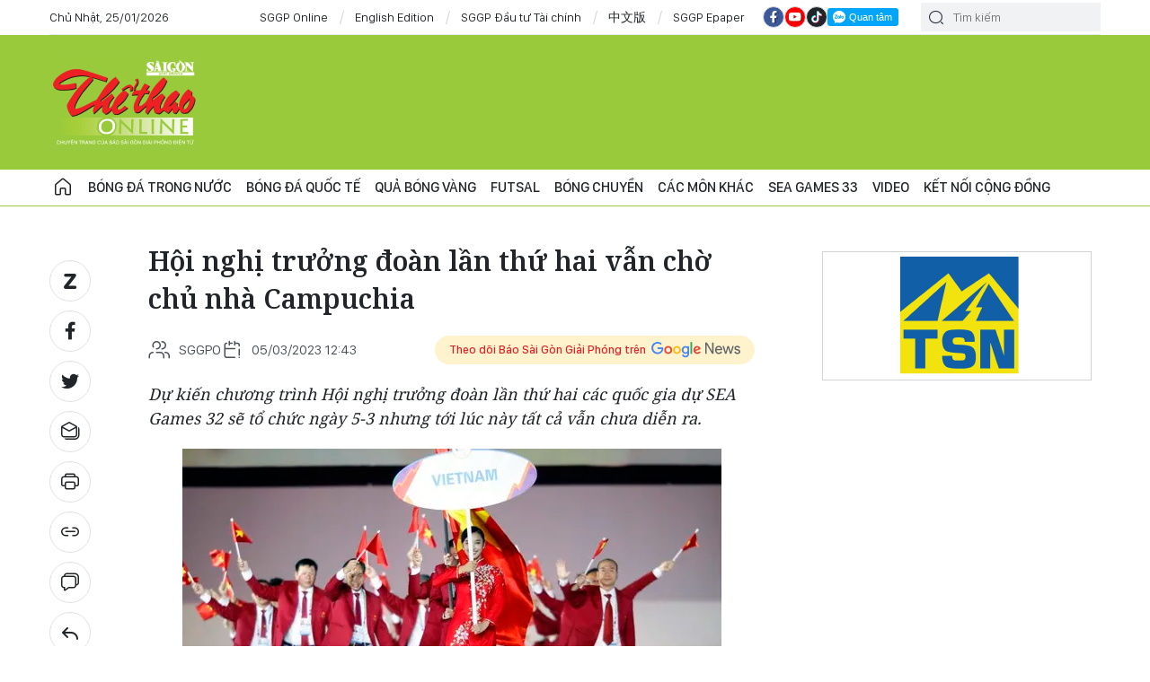

--- FILE ---
content_type: text/html;charset=utf-8
request_url: https://thethao.sggp.org.vn/hoi-nghi-truong-doan-lan-thu-hai-van-cho-chu-nha-campuchia-post680961.html
body_size: 14321
content:
<!DOCTYPE html> <html lang="vi" class="thethao"> <head> <title>Hội nghị trưởng đoàn lần thứ hai vẫn chờ chủ nhà Campuchia | CHUYÊN TRANG THỂ THAO</title> <meta name="description" content="Dự kiến chương trình Hội nghị trưởng đoàn lần thứ hai các quốc gia dự SEA Games 32 sẽ tổ chức ngày 5-3 nhưng tới lúc này tất cả vẫn chưa diễn ra."/> <meta name="keywords" content="SEA Games 32,Hội nghị trưởng đoàn,Campuchia"/> <meta name="news_keywords" content="SEA Games 32,Hội nghị trưởng đoàn,Campuchia"/> <meta http-equiv="Content-Type" content="text/html; charset=utf-8"/> <meta http-equiv="X-UA-Compatible" content="IE=edge"/> <meta http-equiv="refresh" content="1200"/> <meta name="revisit-after" content="1 days"/> <meta name="viewport" content="width=device-width, initial-scale=1"> <meta http-equiv="content-language" content="vi"/> <link rel="shortcut icon" href="https://static-cms-sggp.epicdn.me/v4/web/styles/img/favicon.ico" type="image/x-icon"/> <link rel="dns-prefetch" href="https://static-cms-sggp.epicdn.me"/> <link rel="preconnect dns-prefetch" href="https://image.sggp.org.vn"/> <link rel="preconnect dns-prefetch" href="//www.google-analytics.com"/> <link rel="preconnect dns-prefetch" href="//www.googletagmanager.com"/> <link rel="preconnect dns-prefetch" href="//stc.za.zaloapp.com"/> <link rel="preconnect dns-prefetch" href="//fonts.googleapis.com"/> <link rel="preconnect dns-prefetch" href="//pagead2.googlesyndication.com"/> <link rel="preconnect dns-prefetch" href="//tpc.googlesyndication.com"/> <link rel="preconnect dns-prefetch" href="//securepubads.g.doubleclick.net"/> <link rel="preconnect dns-prefetch" href="//accounts.google.com"/> <link rel="preconnect dns-prefetch" href="//adservice.google.com"/> <link rel="preconnect dns-prefetch" href="//adservice.google.com.vn"/> <link rel="preconnect dns-prefetch" href="//www.googletagservices.com"/> <link rel="preconnect dns-prefetch" href="//partner.googleadservices.com"/> <link rel="preconnect dns-prefetch" href="//tpc.googlesyndication.com"/> <link rel="preconnect dns-prefetch" href="//za.zdn.vn"/> <link rel="preconnect dns-prefetch" href="//sp.zalo.me"/> <link rel="preconnect dns-prefetch" href="//connect.facebook.net"/> <link rel="preconnect dns-prefetch" href="//www.facebook.com"/> <link rel="preconnect dns-prefetch" href="//graph.facebook.com"/> <link rel="preconnect dns-prefetch" href="//static.xx.fbcdn.net"/> <link rel="preconnect dns-prefetch" href="//staticxx.facebook.com"/> <link rel="preconnect dns-prefetch" href="//jsc.mgid.com"/> <link rel="preconnect dns-prefetch" href="//s-img.mgid.com"/> <link rel="preconnect dns-prefetch" href="//media1.admicro.vn"/> <link rel="preconnect dns-prefetch" href="//lg1.logging.admicro.vn"/> <meta property="fb:app_id" itemprop="name" content="1508416085866718"/> <script>var cmsConfig={domainDesktop:"https://thethao.sggp.org.vn",domainMobile:"https://thethao.sggp.org.vn",domainApi:"https://api.sggp.org.vn",domainStatic:"https://static-cms-sggp.epicdn.me/v4/web",domainLog:"https://log.sggp.org.vn",googleAnalytics:"G-7MC1Y46FR3,UA-88463513-1",siteId:1,adsZone:419,adsLazy:true};if(window.location.protocol!=="https:"&&window.location.hostname.indexOf("sggp.org.vn")!==-1){window.location="https://"+window.location.hostname+window.location.pathname+window.location.hash}var USER_AGENT=window.navigator&&window.navigator.userAgent||"",IS_MOBILE=/Android|webOS|iPhone|iPod|BlackBerry|Windows Phone|IEMobile|Mobile Safari|Opera Mini/i.test(USER_AGENT),IS_REDIRECT=!1;function setCookie(b,c,a){var d=new Date,a=(d.setTime(d.getTime()+24*a*60*60*1000),"expires="+d.toUTCString());document.cookie=b+"="+c+"; "+a+";path=/;"}function getCookie(b){var c=document.cookie.indexOf(b+"="),a=c+b.length+1;return !c&&b!==document.cookie.substring(0,b.length)||-1===c?null:(-1===(b=document.cookie.indexOf(";",a))&&(b=document.cookie.length),unescape(document.cookie.substring(a,b)))}IS_MOBILE&&getCookie("isDesktop")&&(setCookie("isDesktop",1,-1),window.location=window.location.pathname+window.location.search,IS_REDIRECT=!0);</script> <meta content="Sea Games 32" itemprop="articleSection"/> <meta name="author" content="CHUYÊN TRANG THỂ THAO"/> <meta name="copyright" content="Copyright © 2026 by CHUYÊN TRANG THỂ THAO"/> <meta name="RATING" content="GENERAL"/> <meta name="GENERATOR" content="CHUYÊN TRANG THỂ THAO"/> <meta content="CHUYÊN TRANG THỂ THAO" itemprop="sourceOrganization" name="source"/> <meta content="news" itemprop="genre" name="medium"/> <meta content="vi-VN" itemprop="inLanguage"/> <meta name="geo.region" content="VN"/> <meta name="geo.placename" content="Hồ Chí Minh City"/> <meta name="geo.position" content="10.77639;106.701139"/> <meta name="ICBM" content="10.77639, 106.701139"/> <meta name="robots" content="noarchive, max-image-preview:large, index, follow"/> <meta name="GOOGLEBOT" content="noarchive, max-image-preview:large, index, follow"/> <link rel="canonical" href="https://thethao.sggp.org.vn/hoi-nghi-truong-doan-lan-thu-hai-van-cho-chu-nha-campuchia-post680961.html"/> <meta property="og:site_name" content="CHUYÊN TRANG THỂ THAO"/> <meta property="og:rich_attachment" content="true"/> <meta property="og:type" content="article"/> <meta property="og:url" itemprop="url" content="https://thethao.sggp.org.vn/share680961.html"/> <meta property="og:image" itemprop="thumbnailUrl" content="https://image.sggp.org.vn/1200x630/Uploaded/2026/mrwqlqrnw/2023_03_05/the-thao-vietnam-1-1773.jpg.webp"/> <meta property="og:image:width" content="1200"/> <meta property="og:image:height" content="630"/> <meta property="og:title" itemprop="headline" content="Hội nghị trưởng đoàn lần thứ hai vẫn chờ chủ nhà Campuchia"/> <meta property="og:description" itemprop="description" content="Dự kiến chương trình Hội nghị trưởng đoàn lần thứ hai các quốc gia dự SEA Games 32 sẽ tổ chức ngày 5-3 nhưng tới lúc này tất cả vẫn chưa diễn ra."/> <meta name="twitter:card" value="summary"/> <meta name="twitter:url" content="https://thethao.sggp.org.vn/share680961.html"/> <meta name="twitter:title" content="Hội nghị trưởng đoàn lần thứ hai vẫn chờ chủ nhà Campuchia"/> <meta name="twitter:description" content="Dự kiến chương trình Hội nghị trưởng đoàn lần thứ hai các quốc gia dự SEA Games 32 sẽ tổ chức ngày 5-3 nhưng tới lúc này tất cả vẫn chưa diễn ra."/> <meta name="twitter:image" content="https://image.sggp.org.vn/1200x630/Uploaded/2026/mrwqlqrnw/2023_03_05/the-thao-vietnam-1-1773.jpg.webp"/> <meta name="twitter:site" content="@CHUYÊN TRANG THỂ THAO"/> <meta name="twitter:creator" content="@CHUYÊN TRANG THỂ THAO"/> <meta property="article:tag" content="SEA Games 32,Hội nghị trưởng đoàn,Campuchia"/> <meta property="article:section" content="Sea Games 32,Thể thao"/> <meta property="article:published_time" content="2023-03-05T19:43:10+0700"/> <meta property="article:modified_time" content="2023-03-05T19:43:10+0700"/> <meta property="dable:image" content="https://image.sggp.org.vn/600x315/Uploaded/2026/mrwqlqrnw/2023_03_05/the-thao-vietnam-1-1773.jpg.webp"/> <meta property="dable:item_id" content="680961"/> <meta property="dable:author" content="MINH CHIẾN"/> <link rel="preload" href="https://static-cms-sggp.epicdn.me/v4/web/styles/fonts/sggp/UTM/UTMAkashi.ttf" as="font" type="font/ttf" crossorigin> <link rel="preload" href="https://static-cms-sggp.epicdn.me/v4/web/styles/fonts/sggp/UTM/UTMAkashi.ttf" as="font" type="font/ttf" crossorigin> <link rel="preload" href="https://static-cms-sggp.epicdn.me/v4/web/styles/fonts/sggp/Noto/NotoSerif-SemiBold.ttf" as="font" type="font/ttf" crossorigin> <link rel="preload" href="https://static-cms-sggp.epicdn.me/v4/web/styles/fonts/sggp/Noto/NotoSerif-Regular.ttf" as="font" type="font/ttf" crossorigin> <link rel="preload" href="https://static-cms-sggp.epicdn.me/v4/web/styles/fonts/sggp/Noto/NotoSerif-Italic.ttf" as="font" type="font/ttf" crossorigin> <link rel="preload" href="https://static-cms-sggp.epicdn.me/v4/web/styles/fonts/sggp/SanFranciscoDisplay/SanFranciscoDisplay-Semibold.otf" as="font" type="font/otf" crossorigin> <link rel="preload" href="https://static-cms-sggp.epicdn.me/v4/web/styles/fonts/sggp/SanFranciscoDisplay/SanFranciscoDisplay-Medium.otf" as="font" type="font/otf" crossorigin> <link rel="preload" href="https://static-cms-sggp.epicdn.me/v4/web/styles/fonts/sggp/SanFranciscoDisplay/SanFranciscoDisplay-Regular.otf" as="font" type="font/otf" crossorigin> <link rel="preload" href="https://static-cms-sggp.epicdn.me/v4/web/styles/css/main.min-1.4.8.css" as="style"> <link rel="preload" href="https://static-cms-sggp.epicdn.me/v4/web/js/main.min.js?v=1.3.8" as="script"> <link rel="preload" href="https://static-cms-sggp.epicdn.me/v4/web/js/detail.min.js?v=1.0.2" as="script"> <link rel="preload" href="https://static-cms-common.zadn.vn/content-body/styles/css/sggp-1.0.0.css?v=1" as="style"> <link rel="stylesheet" href="https://static-cms-common.zadn.vn/content-body/styles/css/sggp-1.0.0.css?v=1"> <link rel="stylesheet" href="https://static-cms-sggp.epicdn.me/v4/web/styles/css/main.min-1.4.8.css"> <script type="text/javascript">var _metaOgUrl="https://thethao.sggp.org.vn/share680961.html";var page_title=document.title;var tracked_url=window.location.pathname+window.location.search+window.location.hash;var cate_path="thethao/seagames";if(cate_path.length>0){tracked_url="/"+cate_path+tracked_url};</script> <script async="" src="https://www.googletagmanager.com/gtag/js?id=G-7MC1Y46FR3"></script> <script>if(!IS_REDIRECT){window.dataLayer=window.dataLayer||[];function gtag(){dataLayer.push(arguments)}gtag("js",new Date());gtag("config","G-7MC1Y46FR3",{page_path:tracked_url});gtag("config","UA-88463513-1",{page_path:tracked_url})};</script> <script>window.dataLayer=window.dataLayer||[];dataLayer.push({pageCategory:"/thethao/seagames"});</script> <script>window.dataLayer=window.dataLayer||[];dataLayer.push({event:"Pageview",articleId:"680961",articleTitle:"H\u1ED9i ngh\u1ECB tr\u01B0\u1EDFng \u0111o\u00E0n l\u1EA7n th\u1EE9 hai v\u1EABn ch\u1EDD ch\u1EE7 nh\u00E0 Campuchia",articleCategory:"Sea Games 32,Th\u1EC3 thao",articleAlowAds:true,articleAuthor:"MINH CHI\u1EBEN",articleType:"normal",articleTags:"SEA Games 32,H\u1ED9i ngh\u1ECB tr\u01B0\u1EDFng \u0111o\u00E0n,Campuchia",articlePublishDate:"2023-03-05T19:43:10+0700",articleThumbnail:"https://image.sggp.org.vn/1200x630/Uploaded/2026/mrwqlqrnw/2023_03_05/the-thao-vietnam-1-1773.jpg.webp",articleShortUrl:"https://thethao.sggp.org.vn/share680961.html",articleFullUrl:"https://thethao.sggp.org.vn/hoi-nghi-truong-doan-lan-thu-hai-van-cho-chu-nha-campuchia-post680961.html"});</script> <script>window.dataLayer=window.dataLayer||[];dataLayer.push({articleAuthor:"MINH CHI\u1EBEN",articleAuthorID:"0"});</script> <script type='text/javascript'>gtag("event","article_page",{articleId:"680961",articleTitle:"H\u1ED9i ngh\u1ECB tr\u01B0\u1EDFng \u0111o\u00E0n l\u1EA7n th\u1EE9 hai v\u1EABn ch\u1EDD ch\u1EE7 nh\u00E0 Campuchia",articleCategory:"Sea Games 32,Th\u1EC3 thao",articleAlowAds:true,articleAuthor:"MINH CHI\u1EBEN",articleType:"normal",articleTags:"SEA Games 32,H\u1ED9i ngh\u1ECB tr\u01B0\u1EDFng \u0111o\u00E0n,Campuchia",articlePublishDate:"2023-03-05T19:43:10+0700",articleThumbnail:"https://image.sggp.org.vn/1200x630/Uploaded/2026/mrwqlqrnw/2023_03_05/the-thao-vietnam-1-1773.jpg.webp",articleShortUrl:"https://thethao.sggp.org.vn/share680961.html",articleFullUrl:"https://thethao.sggp.org.vn/hoi-nghi-truong-doan-lan-thu-hai-van-cho-chu-nha-campuchia-post680961.html"});</script> <script async defer src="https://static-cms-sggp.epicdn.me/v4/web/js/log.min.js?v=1.0"></script> <script src="https://api.sggp.org.vn/sda?object_type=2&object_id=419&platform=1&head_append=1" data-object="419"></script> <script type="text/javascript">var cateId=419;var contentId=680961;</script> <script async src="https://sp.zalo.me/plugins/sdk.js"></script> <script type="application/ld+json">{"@context": "http://schema.org","@type": "Organization","name": "CHUYÊN TRANG THỂ THAO","url": "https://thethao.sggp.org.vn","logo": "https://static-cms-sggp.epicdn.me/v4/web/styles/img/logo.png"}</script><script type="application/ld+json">{"@context" : "http://schema.org","@type" : "WebSite","name" : "Sea Games 32","url" : "https://thethao.sggp.org.vn/thethao/seagames/"}</script><script type="application/ld+json">{"@context":"http://schema.org","@type":"BreadcrumbList","itemListElement":[{"@type":"ListItem","position":1,"item":{"@id":"https://thethao.sggp.org.vn/thethao/seagames/","name":"Sea Games 32"}}]}</script><script type="application/ld+json">{"@context": "http://schema.org","@type": "NewsArticle","mainEntityOfPage":{"@type":"WebPage","@id":"https://thethao.sggp.org.vn/hoi-nghi-truong-doan-lan-thu-hai-van-cho-chu-nha-campuchia-post680961.html"},"headline": "Hội nghị trưởng đoàn lần thứ hai vẫn chờ chủ nhà Campuchia","description": "Dự kiến chương trình Hội nghị trưởng đoàn lần thứ hai các quốc gia dự SEA Games 32 sẽ tổ chức ngày 5-3 nhưng tới lúc này tất cả vẫn chưa diễn ra.","image": {"@type": "ImageObject","url": "https://image.sggp.org.vn/1200x630/Uploaded/2026/mrwqlqrnw/2023_03_05/the-thao-vietnam-1-1773.jpg.webp","width" : 1200,"height" : 675},"datePublished": "2023-03-05T19:43:10+0700","dateModified": "2023-03-05T19:43:10+0700","author": {"@type": "Person","name": "MINH CHIẾN"},"publisher": {"@type": "Organization","name": "CHUYÊN TRANG THỂ THAO","logo": {"@type": "ImageObject","url": "https://static-cms-sggp.epicdn.me/v4/web/styles/img/logo.png"}}}</script></head> <body class=""> <div class="top-banner"> <div id="sdaWeb_SdaMasthead" class="rennab clearfix" data-platform="1" data-position="Web_SdaMasthead"> <script>window.addEventListener("load",function(){if(typeof Web_SdaMasthead!="undefined"){window.CMS_RENNAB.pushSda(Web_SdaMasthead,"sdaWeb_SdaMasthead")}else{document.getElementById("sdaWeb_SdaMasthead").style.display="none"}});</script> </div> </div> <header class="site-header "> <div class="container"> <div class="top-header"> <time id="todayTime" class="time"></time> <a href="https://www.sggp.org.vn/" target="_blank" title="SGGP Online">SGGP Online</a> <a href="https://en.sggp.org.vn/" target="_blank" title="English Edition">English Edition</a> <a href="https://dttc.sggp.org.vn/" target="_blank" title="SGGP Đầu tư Tài chính">SGGP Đầu tư Tài chính</a> <a href="https://cn.sggp.org.vn/" target="_blank" title="中文版">中文版</a> <a href="/epaper-sport/" target="_blank" title="SGGP Epaper">SGGP Epaper</a> <div class="social"> <a href="https://www.facebook.com/saigongiaiphongnews/" class="fb" target="_blank" title="Báo Sài Gòn Giải Phóng trên Facebook"><i class="ic-facebook"></i></a> <a href="https://www.youtube.com/@SGGPOnlineTV" class="yt" target="_blank" title="Báo Sài Gòn Giải Phóng trên Youtube"><i class="ic-video"></i></a> <a href="https://www.tiktok.com/@sggp.org.vn" class="tiktok" target="_blank" title="Báo Sài Gòn Giải Phóng trên Tiktok"><i class="ic-tiktok"></i></a> <div class="zalo-follow-only-button" data-oaid="1947282927698490478">Quan tâm Zalo OA</div> </div> <div class="search"> <input type="text" class="input-search txtsearch" placeholder="Tìm kiếm"> <i class="ic-search btn_search"></i> </div> </div> </div> <div class="content-header"> <div class="wrapper"> <a href="/" title="CHUYÊN TRANG THỂ THAO - BÁO SÀI GÒN GIẢI PHÓNG" class="logo">CHUYÊN TRANG THỂ THAO - BÁO SÀI GÒN GIẢI PHÓNG</a> <div id="sdaWeb_SdaHeader" class="rennab clearfix" data-platform="1" data-position="Web_SdaHeader"> <script>window.addEventListener("load",function(){if(typeof Web_SdaHeader!="undefined"){window.CMS_RENNAB.pushSda(Web_SdaHeader,"sdaWeb_SdaHeader")}else{document.getElementById("sdaWeb_SdaHeader").style.display="none"}});</script> </div> </div> </div> <div class="navigation sticky"> <ul class="menu"> <li> <a class="ic-home " href="/" title="Trang chủ">Trang chủ</a> </li> <li> <a class="" href="https://thethao.sggp.org.vn/thethao/vleague/" title="Bóng đá trong nước">Bóng đá trong nước</a> </li> <li> <a class="" href="https://thethao.sggp.org.vn/thethao/bongdaquocte/" title="Bóng đá quốc tế">Bóng đá quốc tế</a> </li> <li> <a class="" href="https://thethao.sggp.org.vn/thethao/quabongvang/" title="Quả bóng vàng">Quả bóng vàng</a> </li> <li> <a class="" href="https://thethao.sggp.org.vn/futsal/" title="Futsal">Futsal</a> </li> <li> <a class="" href="https://thethao.sggp.org.vn/bongchuyen/" title="Bóng chuyền">Bóng chuyền</a> </li> <li> <a class="" href="https://thethao.sggp.org.vn/thethao/cacmonkhac/" title="Các môn khác">Các môn khác</a> </li> <li> <a class="" href="https://thethao.sggp.org.vn/thethao-seagame/" title=" SEA Games 33"> SEA Games 33</a> </li> <li> <a class="" href="https://thethao.sggp.org.vn/khoanh-khac-the-thao/" title="Video">Video</a> </li> <li> <a class="" href="https://thethao.sggp.org.vn/thethao/thethaohocduong/" title="Kết nối cộng đồng">Kết nối cộng đồng</a> </li> </ul> </div> </header> <div class="site-body"> <div class="container detail-page"> <div id="sdaWeb_SdaTop" class="rennab clearfix" data-platform="1" data-position="Web_SdaTop"> <script>window.addEventListener("load",function(){if(typeof Web_SdaTop!="undefined"){window.CMS_RENNAB.pushSda(Web_SdaTop,"sdaWeb_SdaTop")}else{document.getElementById("sdaWeb_SdaTop").style.display="none"}});</script> </div> <div class="row"> <div class="main-col content-col"> <div class="article"> <div class="breadcrumbs"> </div> <div class="social sticky article__share"> <a href="javascript:void(0);" class="zl zalo-share-button" data-href="https://thethao.sggp.org.vn/share680961.html" data-oaid="2972004326007924608" data-layout="2" data-color="blue" data-customize="true"> <i class="ic-zalo"></i> </a> <a href="javascript:void(0);" class="share fb" data-href="https://thethao.sggp.org.vn/share680961.html" data-rel="facebook" title="Chia sẻ qua Facebook"> <i class="ic-facebook"></i> </a> <a href="javascript:void(0);" class="share tw" data-href="https://thethao.sggp.org.vn/share680961.html" data-rel="twitter" title="Chia sẻ qua Twitter"> <i class="ic-twitter"></i> </a> <a href="mailto:?subject=Tin đáng đọc từ Báo Sài Gòn Giải Phóng&body=https://thethao.sggp.org.vn/share680961.html" class="mail"> <i class="ic-email "></i> </a> <a href="javascript:void(0);" class="print sendprint" title="In bài viết"> <i class="ic-print"></i> </a> <a href="javascript:void(0);" class="share link" data-rel="copy" data-href="https://thethao.sggp.org.vn/share680961.html" title="Copy link bài viết"> <i class="ic-link"></i> </a> <a href="#comment680961" class="mess" title="Bình luận"> <i class="ic-mess"></i> </a> <a href="https://thethao.sggp.org.vn/thethao/seagames/" class="back" title="Quay lại Sea Games 32"> <i class="ic-reply"></i> </a> </div> <h1 class="article__title cms-title"> Hội nghị trưởng đoàn lần thứ hai vẫn chờ chủ nhà Campuchia </h1> <div class="article__meta"> <div class="row"> <span class="author cms-source"> <i class="ic-users"></i> SGGPO </span> <time class="time" datetime="2023-03-05T19:43:10+0700"><i class="ic-calendar"></i><span data-time="1678020190">05/03/2023 19:43</span></time> <meta class="cms-date" itemprop="datePublished" content="2023-03-05T19:43:10+0700"> <a class="gg-news" href="https://news.google.com/publications/CAAqBwgKMMGewQsw07nYAw?hl=vi" target="_blank" title="Google News"> <span>Theo dõi Báo Sài Gòn Giải Phóng trên</span> <img src="https://static-cms-sggp.epicdn.me/v4/web/styles/img/gg-news.png" alt="Google News"> </a> </div> </div> <div class="article__sapo cms-desc"> Dự kiến chương trình Hội nghị trưởng đoàn lần thứ hai các quốc gia dự SEA Games 32 sẽ tổ chức ngày 5-3 nhưng tới lúc này tất cả vẫn chưa diễn ra. </div> <div id="sdaWeb_SdaArticleAfterSapo" class="rennab clearfix" data-platform="1" data-position="Web_SdaArticleAfterSapo"> <script>window.addEventListener("load",function(){if(typeof Web_SdaArticleAfterSapo!="undefined"){window.CMS_RENNAB.pushSda(Web_SdaArticleAfterSapo,"sdaWeb_SdaArticleAfterSapo")}else{document.getElementById("sdaWeb_SdaArticleAfterSapo").style.display="none"}});</script> </div> <div class="article__body zce-content-body cms-body " itemprop="articleBody"> <figure class=""> <img class="cms-photo" src="https://image.sggp.org.vn/w680/Uploaded/2026/mrwqlqrnw/2023_03_05/the-thao-vietnam-1-1773.jpg.webp" alt="Thể thao Việt Nam đang chuẩn bị tích cực cho SEA Games 32. Ảnh: NHẬT ANH" cms-photo-caption="Thể thao Việt Nam đang chuẩn bị tích cực cho SEA Games 32. Ảnh: NHẬT ANH"/> <figcaption>Thể thao Việt Nam đang chuẩn bị tích cực cho SEA Games 32. Ảnh: NHẬT ANH</figcaption> </figure> <div id="sdaWeb_SdaArticleAfterAvatar" class="rennab clearfix" data-platform="1" data-position="Web_SdaArticleAfterAvatar"> <script>window.addEventListener("load",function(){if(typeof Web_SdaArticleAfterAvatar!="undefined"){window.CMS_RENNAB.pushSda(Web_SdaArticleAfterAvatar,"sdaWeb_SdaArticleAfterAvatar")}else{document.getElementById("sdaWeb_SdaArticleAfterAvatar").style.display="none"}});</script> </div> <p style="text-align: justify;">Trao đổi ngày 5-3, Tổng thư ký Ủy ban Olympic Việt Nam – ông Trần Văn Mạnh cho biết “đúng là theo lịch dự kiến, quốc gia chủ nhà Campuchia của SEA Games 32 sẽ tổ chức Hội nghị trưởng đoàn lần thứ hai các quốc gia tham dự SEA Games 32 nhưng tới lúc này, chúng tôi vẫn chưa nhận được sự thông tin cụ thể của phía bạn. Việc tổ chức Hội nghị vào thời điểm nào sẽ do chủ nhà thông báo tới các quốc gia tham dự SEA Games 32”. </p> <p style="text-align: justify;">Như vậy, ngày 5-3 chưa tổ chức Hội nghị trưởng đoàn lần thứ hai dù trước đó có kế hoạch có thể tổ chức trực tuyến (online). Mặc dù vậy, ông Trần Văn Mạnh cho biết về công tác đăng kí danh sách số lượng thành viên chính thức tham dự SEA Games 32 với ban tổ chức chủ nhà đã được thực hiện. Tuy nhiên, đây là con số chỉ do lãnh đạo Đoàn thể thao và các đơn vị chuyên môn nắm được nên không thể thông tin cụ thể ra bên ngoài. </p> <p style="text-align: justify;">Phó Tổng cục trưởng Tổng cục TDTT – ông Trần Đức Phấn đã cho biết dự kiến Đoàn thể thao Việt Nam dự SEA Games 32 với khoảng gần 1.000 thành viên. Chúng ta sẽ góp mặt ở 542 nội dung của 31 môn, phân môn thi đấu của SEA Games 32 (trong số này, môn cricket đi bằng hình thức xã hội hóa). Toàn SEA Games 32 có 36 môn, phân môn thể thao và 581 nội dung thi đấu chính thức.</p> <div class="article__author cms-author"> MINH CHIẾN </div> <div id="sdaWeb_SdaArticleAfterBody" class="rennab clearfix" data-platform="1" data-position="Web_SdaArticleAfterBody"> <script>window.addEventListener("load",function(){if(typeof Web_SdaArticleAfterBody!="undefined"){window.CMS_RENNAB.pushSda(Web_SdaArticleAfterBody,"sdaWeb_SdaArticleAfterBody")}else{document.getElementById("sdaWeb_SdaArticleAfterBody").style.display="none"}});</script> </div> </div> <div class="social border article__share"> <a href="https://thethao.sggp.org.vn/thethao/seagames/" class="back" title="Quay lại Sea Games 32"> <i class="ic-reply"></i> </a> <a href="#comment680961" class="mess" title="Bình luận"> <i class="ic-mess"></i> </a> <a href="mailto:?subject=Tin đáng đọc từ Báo Sài Gòn Giải Phóng&body=https://thethao.sggp.org.vn/share680961.html" class="mail"> <i class="ic-email "></i> </a> <a href="javascript:void(0);" class="share link" data-rel="copy" data-href="https://thethao.sggp.org.vn/share680961.html" title="Copy link bài viết"> <i class="ic-link"></i> </a> <a href="javascript:void(0);" class="print sendprint" title="In bài viết"> <i class="ic-print"></i> </a> <a href="javascript:void(0);" class="zl zalo-share-button" data-href="https://thethao.sggp.org.vn/share680961.html" data-oaid="2972004326007924608" data-layout="2" data-color="blue" data-customize="true"> <i class="ic-zalo"></i> </a> <a href="javascript:void(0);" class="share fb" data-href="https://thethao.sggp.org.vn/share680961.html" data-rel="facebook" title="Chia sẻ qua Facebook"> <i class="ic-facebook"></i> </a> <a href="javascript:void(0);" class="share tw" data-href="https://thethao.sggp.org.vn/share680961.html" data-rel="twitter" title="Chia sẻ qua Twitter"> <i class="ic-twitter"></i> </a> </div> <div id="sdaWeb_SdaArticleAfterSocial" class="rennab clearfix" data-platform="1" data-position="Web_SdaArticleAfterSocial"> <script>window.addEventListener("load",function(){if(typeof Web_SdaArticleAfterSocial!="undefined"){window.CMS_RENNAB.pushSda(Web_SdaArticleAfterSocial,"sdaWeb_SdaArticleAfterSocial")}else{document.getElementById("sdaWeb_SdaArticleAfterSocial").style.display="none"}});</script> </div> <div class="article__tag"> <h3 class="box-heading"> <span class="title">Từ khóa</span> </h3> <div class="box-content"> <a href="https://thethao.sggp.org.vn/sea-games-32-tag281554.html" title="SEA Games 32">SEA Games 32</a> <a href="https://thethao.sggp.org.vn/hoi-nghi-truong-doan-tag173263.html" title="Hội nghị trưởng đoàn">Hội nghị trưởng đoàn</a> <a href="https://thethao.sggp.org.vn/campuchia-tag74563.html" title="Campuchia">Campuchia</a> </div> </div> <div id="sdaWeb_SdaArticleAfterTag" class="rennab clearfix" data-platform="1" data-position="Web_SdaArticleAfterTag"> <script>window.addEventListener("load",function(){if(typeof Web_SdaArticleAfterTag!="undefined"){window.CMS_RENNAB.pushSda(Web_SdaArticleAfterTag,"sdaWeb_SdaArticleAfterTag")}else{document.getElementById("sdaWeb_SdaArticleAfterTag").style.display="none"}});</script> </div> <div class="wrap-comment" id="comment680961" data-id="680961" data-type="20"></div> <div id="sdaWeb_SdaArticleAfterComment" class="rennab clearfix" data-platform="1" data-position="Web_SdaArticleAfterComment"> <script>window.addEventListener("load",function(){if(typeof Web_SdaArticleAfterComment!="undefined"){window.CMS_RENNAB.pushSda(Web_SdaArticleAfterComment,"sdaWeb_SdaArticleAfterComment")}else{document.getElementById("sdaWeb_SdaArticleAfterComment").style.display="none"}});</script> </div> </div> <div class="multi-pack-3"> <h3 class="box-heading"> <a href="https://thethao.sggp.org.vn/thethao/seagames/" title="Sea Games 32" class="title"> Tin cùng chuyên mục </a> </h3> <div class="box-content content-list " data-source="recommendation-419"> <article class="story" data-id="823207"> <figure class="story__thumb"> <a class="cms-link" href="https://thethao.sggp.org.vn/doi-tuyen-ban-sung-viet-nam-nhan-nhiem-vu-gianh-7-hcv-tai-sea-games-33-post823207.html" title="Đội tuyển bắn súng Việt Nam nhận nhiệm vụ giành 7 HCV tại SEA Games 33"> <img class="lazyload" src="[data-uri]" data-src="https://image.sggp.org.vn/240x160/Uploaded/2026/mrwqlqrnw/2025_11_13/img-0279-6120-3771.jpg.webp" alt="Đội tuyển bắn súng Việt Nam đang tích cực chuẩn bị cho SEA Games 33-2025. Ảnh: MINH CHIẾN"> </a> </figure> <h2 class="story__heading" data-tracking="823207"> <a class="cms-link" href="https://thethao.sggp.org.vn/doi-tuyen-ban-sung-viet-nam-nhan-nhiem-vu-gianh-7-hcv-tai-sea-games-33-post823207.html" title="Đội tuyển bắn súng Việt Nam nhận nhiệm vụ giành 7 HCV tại SEA Games 33"> Đội tuyển bắn súng Việt Nam nhận nhiệm vụ giành 7 HCV tại SEA Games 33 </a> </h2> <div class="story__meta"> <time class="time" datetime="2025-11-13T10:05:20+0700" data-time="1763003120"> 13/11/2025 10:05 </time> </div> <div class="story__summary story__shorten"> <p>Ban huấn luyện đội tuyển bắn súng Việt Nam đã chia sẻ về sự chuẩn bị chuyên môn cũng như mục tiêu hướng tới tại SEA Games 33-2025.</p> </div> </article> <article class="story" data-id="777514"> <figure class="story__thumb"> <a class="cms-link" href="https://thethao.sggp.org.vn/trung-tam-huan-luyen-the-thao-quoc-gia-tphcm-tap-trung-toan-luc-cho-sea-games-33-post777514.html" title="Trung tâm Huấn luyện thể thao quốc gia TPHCM: Tập trung toàn lực cho SEA Games 33"> <img class="lazyload" src="[data-uri]" data-src="https://image.sggp.org.vn/240x160/Uploaded/2026/sengtm/2025_01_13/m3d-1570-72.jpg.webp" alt="Các nữ võ sĩ của đội tuyển boxing Việt Nam tập luyện tại Trung tâm Huấn luyện thể thao quốc gia TPHCM. Ảnh: DŨNG PHƯƠNG "> </a> </figure> <h2 class="story__heading" data-tracking="777514"> <a class="cms-link" href="https://thethao.sggp.org.vn/trung-tam-huan-luyen-the-thao-quoc-gia-tphcm-tap-trung-toan-luc-cho-sea-games-33-post777514.html" title="Trung tâm Huấn luyện thể thao quốc gia TPHCM: Tập trung toàn lực cho SEA Games 33"> Trung tâm Huấn luyện thể thao quốc gia TPHCM: Tập trung toàn lực cho SEA Games 33 </a> </h2> <div class="story__meta"> <time class="time" datetime="2025-01-13T07:11:10+0700" data-time="1736727070"> 13/01/2025 07:11 </time> </div> <div class="story__summary story__shorten"> <p>Trong năm 2025, sự kiện SEA Games 33 tại Thái Lan sẽ là mục tiêu quan trọng mà thể thao Việt Nam hướng đến. Đó cũng là trọng tâm mà tập thể người lao động, huấn luyện viên, vận động viên (VĐV) thuộc Trung tâm Huấn luyện thể thao quốc gia TPHCM xác định tập trung để đóng góp nguồn lực làm rạng danh thể thao nước nhà.</p> </div> </article> <article class="story" data-id="717234"> <figure class="story__thumb"> <a class="cms-link" href="https://thethao.sggp.org.vn/giai-bong-ro-vo-dich-ha-noi-mua-2-co-gia-tri-giai-thuong-len-toi-hon-200-trieu-dong-post717234.html" title="Giải bóng rổ vô địch Hà Nội mùa 2: Có giá trị giải thưởng lên tới hơn 200 triệu đồng"> <img class="lazyload" src="[data-uri]" data-src="https://image.sggp.org.vn/240x160/Uploaded/2026/nexqzreyxq/2023_12_06/308126367-118198254369169-1519422232327744601-n-6899.jpg.webp" alt="Giải bóng rổ vô địch Hà Nội mùa 2 - Có giá trị giải thưởng lên tới hơn 200 triệu đồng. Ảnh: Quỳnh Mai "> </a> </figure> <h2 class="story__heading" data-tracking="717234"> <a class="cms-link" href="https://thethao.sggp.org.vn/giai-bong-ro-vo-dich-ha-noi-mua-2-co-gia-tri-giai-thuong-len-toi-hon-200-trieu-dong-post717234.html" title="Giải bóng rổ vô địch Hà Nội mùa 2: Có giá trị giải thưởng lên tới hơn 200 triệu đồng"> Giải bóng rổ vô địch Hà Nội mùa 2: Có giá trị giải thưởng lên tới hơn 200 triệu đồng </a> </h2> <div class="story__meta"> <time class="time" datetime="2023-12-06T21:12:18+0700" data-time="1701871938"> 06/12/2023 21:12 </time> </div> <div class="story__summary story__shorten"> <p>Sau mùa giải HBC 2022 đầy kịch tính và giàu cảm xúc, Giải bóng rổ vô địch Hà Nội - Hanoi Basketball Championship chính thức trở lại, khởi tranh mùa thi đấu thứ 2, tiếp tục mang theo những đam mê cháy bỏng và hứa hẹn sẽ là một hành trình đầy nhiệt huyết, khát khao và đáng nhớ và giá trị giải thưởng lên tới hơn 200 triệu đồng.</p> </div> </article> <article class="story" data-id="716678"> <figure class="story__thumb"> <a class="cms-link" href="https://thethao.sggp.org.vn/golfer-nguoi-brazil-vo-dich-vinpearl-dic-legends-viet-nam-2023-post716678.html" title="Golfer người Brazil vô địch Vinpearl DIC Legends Việt Nam 2023"> <img class="lazyload" src="[data-uri]" data-src="https://image.sggp.org.vn/240x160/Uploaded/2026/nfhcgaoogazs/2023_12_02/9c63bf8638469118c857-5608.jpg.webp" alt="Golfer người Brazil Adilson Da Silva giành Cúp vô địch tại Vinpearl DIC Legends Việt Nam 2023"> </a> </figure> <h2 class="story__heading" data-tracking="716678"> <a class="cms-link" href="https://thethao.sggp.org.vn/golfer-nguoi-brazil-vo-dich-vinpearl-dic-legends-viet-nam-2023-post716678.html" title="Golfer người Brazil vô địch Vinpearl DIC Legends Việt Nam 2023"> Golfer người Brazil vô địch Vinpearl DIC Legends Việt Nam 2023 </a> </h2> <div class="story__meta"> <time class="time" datetime="2023-12-02T20:45:23+0700" data-time="1701524723"> 02/12/2023 20:45 </time> </div> <div class="story__summary story__shorten"> Giải đấu nhiều cảm xúc Vinpearl DIC Legends Việt Nam 2023 đã khép lại sau ngày thi đấu thứ ba (2-12), với chức vô địch thuộc về golfer người Brazil Adilson Da Silva sau chiến thắng rực rỡ trước Michael Campbell. </div> </article> <div id="sdaWeb_SdaNative1" class="rennab clearfix" data-platform="1" data-position="Web_SdaNative1"> <script>window.addEventListener("load",function(){if(typeof Web_SdaNative1!="undefined"){window.CMS_RENNAB.pushSda(Web_SdaNative1,"sdaWeb_SdaNative1")}else{document.getElementById("sdaWeb_SdaNative1").style.display="none"}});</script> </div> <article class="story" data-id="714866"> <figure class="story__thumb"> <a class="cms-link" href="https://thethao.sggp.org.vn/truong-cao-minh-phat-gianh-dai-wbc-muay-thai-the-gioi-huynh-hoang-phi-noi-dai-thanh-tich-an-tuong-post714866.html" title="Trương Cao Minh Phát giành đai WBC Muay Thai thế giới, Huỳnh Hoàng Phi nối dài thành tích ấn tượng"> <img class="lazyload" src="[data-uri]" data-src="https://image.sggp.org.vn/240x160/Uploaded/2026/nexqzreyxq/2023_11_20/meo08933-1039.jpg.webp" alt="Trương Cao Minh Phát (trái )giành đai WBC Muay Thai thế giới. Ảnh: Quỳnh Mai"> </a> </figure> <h2 class="story__heading" data-tracking="714866"> <a class="cms-link" href="https://thethao.sggp.org.vn/truong-cao-minh-phat-gianh-dai-wbc-muay-thai-the-gioi-huynh-hoang-phi-noi-dai-thanh-tich-an-tuong-post714866.html" title="Trương Cao Minh Phát giành đai WBC Muay Thai thế giới, Huỳnh Hoàng Phi nối dài thành tích ấn tượng"> Trương Cao Minh Phát giành đai WBC Muay Thai thế giới, Huỳnh Hoàng Phi nối dài thành tích ấn tượng </a> </h2> <div class="story__meta"> <time class="time" datetime="2023-11-20T06:09:37+0700" data-time="1700435377"> 20/11/2023 06:09 </time> </div> <div class="story__summary story__shorten"> Sự kiện Muay Thái chuyên nghiệp MTR: Call Of Honor đã chào đón màn lên ngôi của hai tay đấm Trương Cao Minh Phát và Huỳnh Hoàng Phi, khi liên tiếp đánh bại các đối thủ đến từ Iran và Ma-rốc. </div> </article> <article class="story" data-id="714813"> <figure class="story__thumb"> <a class="cms-link" href="https://thethao.sggp.org.vn/hon-8000-van-dong-vien-du-giai-chay-pocari-sweat-run-viet-nam-2023-post714813.html" title="Hơn 8.000 vận động viên dự giải chạy Pocari Sweat Run Việt Nam 2023"> <img class="lazyload" src="[data-uri]" data-src="https://image.sggp.org.vn/240x160/Uploaded/2026/nexqzreyxq/2023_11_19/dmc00114-1700357357-6613.jpg.webp" alt="Hơn 8.000 vận động viên dự giải chạy Pocari Sweat Run Việt Nam 2023. Ảnh: Quỳnh Mai"> </a> </figure> <h2 class="story__heading" data-tracking="714813"> <a class="cms-link" href="https://thethao.sggp.org.vn/hon-8000-van-dong-vien-du-giai-chay-pocari-sweat-run-viet-nam-2023-post714813.html" title="Hơn 8.000 vận động viên dự giải chạy Pocari Sweat Run Việt Nam 2023"> Hơn 8.000 vận động viên dự giải chạy Pocari Sweat Run Việt Nam 2023 </a> </h2> <div class="story__meta"> <time class="time" datetime="2023-11-19T12:12:10+0700" data-time="1700370730"> 19/11/2023 12:12 </time> </div> <div class="story__summary story__shorten"> Tiếp nối thành công ở các mùa giải trước, Giải chạy Pocari Sweat Run Việt Nam 2023 (PSR 2023) mùa giải thứ 4 với thông điệp “Go Sweat, Go Far" - mỗi bước chạy nhỏ đều có thể tạo nên những kết quả phi thường - chính thức diễn ra vào sáng ngày 19-11 tại khu đô thị Sala TP. Thủ Đức, thu hút hơn 8.000 vận động viên tham gia. </div> </article> <article class="story" data-id="714760"> <figure class="story__thumb"> <a class="cms-link" href="https://thethao.sggp.org.vn/tran-van-thao-thang-kich-tich-vo-si-mexico-post714760.html" title="Trần Văn Thảo thắng kịch tích võ sĩ Mexico"> <img class="lazyload" src="[data-uri]" data-src="https://image.sggp.org.vn/240x160/Uploaded/2026/nexqzreyxq/2023_11_19/1-7512.jpg.webp" alt="Trần Văn Thảo thắng kịch tích võ sĩ Mexico (trái). Ảnh: Quỳnh Mai "> </a> </figure> <h2 class="story__heading" data-tracking="714760"> <a class="cms-link" href="https://thethao.sggp.org.vn/tran-van-thao-thang-kich-tich-vo-si-mexico-post714760.html" title="Trần Văn Thảo thắng kịch tích võ sĩ Mexico"> Trần Văn Thảo thắng kịch tích võ sĩ Mexico </a> </h2> <div class="story__meta"> <time class="time" datetime="2023-11-19T05:45:22+0700" data-time="1700347522"> 19/11/2023 05:45 </time> </div> <div class="story__summary story__shorten"> Tối ngày 18-11, sự kiện boxing theo thể thức chuyên nghiệp WBO Global Title Match chính thức được diễn ra tại khu nghỉ dưỡng cao cấp The Grand Ho Tram (Bà Rịa - Vũng Tàu) với 6 cặp đấu hấp dẫn của 12 võ sĩ đến từ 10 quốc gia. </div> </article> <article class="story" data-id="714713"> <figure class="story__thumb"> <a class="cms-link" href="https://thethao.sggp.org.vn/nha-vo-dich-the-gioi-tran-van-thao-va-cao-thu-mexico-huc-dau-nhau-truoc-them-su-kien-boxing-wbo-global-title-match-post714713.html" title="Nhà vô địch thế giới Trần Văn Thảo và cao thủ Mexico húc đầu nhau trước thềm sự kiện boxing WBO Global Title Match"> <img class="lazyload" src="[data-uri]" data-src="https://image.sggp.org.vn/240x160/Uploaded/2026/nexqzreyxq/2023_11_18/tran-van-thao-giap-mat-nay-lua-voi-doi-thu-1438.jpg.webp" alt="Nhà vô địch thế giới Trần Văn Thảo và cao thủ Mexico húc đầu nhau trước thềm sự kiện boxing WBO Global Title Match Ảnh: Quỳnh Mai "> </a> </figure> <h2 class="story__heading" data-tracking="714713"> <a class="cms-link" href="https://thethao.sggp.org.vn/nha-vo-dich-the-gioi-tran-van-thao-va-cao-thu-mexico-huc-dau-nhau-truoc-them-su-kien-boxing-wbo-global-title-match-post714713.html" title="Nhà vô địch thế giới Trần Văn Thảo và cao thủ Mexico húc đầu nhau trước thềm sự kiện boxing WBO Global Title Match"> Nhà vô địch thế giới Trần Văn Thảo và cao thủ Mexico húc đầu nhau trước thềm sự kiện boxing WBO Global Title Match </a> </h2> <div class="story__meta"> <time class="time" datetime="2023-11-18T15:26:05+0700" data-time="1700295965"> 18/11/2023 15:26 </time> </div> <div class="story__summary story__shorten"> Tối &nbsp;17-11 tại khu nghỉ dưỡng cao cấp The Grand Ho Tram Strip (Bà Rịa - Vũng Tàu) đã diễn ra buổi kiểm tra cân nặng cho các võ sĩ trước thềm sự kiện boxing Global Title Match diễn ra sau đó 1 ngày. Buổi cân ký đã diễn ra thành công khi tất cả các võ sĩ đều đạt số cân nặng đúng quy định và đảm bảo điều kiện sức khỏe để thượng đài. Đây cũng là dịp các võ sĩ lần đầu trực tiếp giáp mặt đối thủ. </div> </article> <div id="sdaWeb_SdaNative1" class="rennab clearfix" data-platform="1" data-position="Web_SdaNative1"> <script>window.addEventListener("load",function(){if(typeof Web_SdaNative1!="undefined"){window.CMS_RENNAB.pushSda(Web_SdaNative1,"sdaWeb_SdaNative1")}else{document.getElementById("sdaWeb_SdaNative1").style.display="none"}});</script> </div> <article class="story" data-id="714591"> <figure class="story__thumb"> <a class="cms-link" href="https://thethao.sggp.org.vn/viet-nam-lan-dau-dang-cai-tranh-dai-vo-dich-wbc-muay-thai-the-gioi-post714591.html" title="Việt Nam lần đầu đăng cai tranh đai vô địch WBC Muay Thai Thế giới"> <img class="lazyload" src="[data-uri]" data-src="https://image.sggp.org.vn/240x160/Uploaded/2026/nexqzreyxq/2023_11_17/00-2436.jpg.webp" alt="Trương Cao Minh Phát, võ sĩ đại diện Việt Nam được mệnh danh là ‘người lật đổ tượng đài’, hiện đang nắm giữ đai WBC Muay Thai Quốc tế . Ảnh: Quỳnh Mai "> </a> </figure> <h2 class="story__heading" data-tracking="714591"> <a class="cms-link" href="https://thethao.sggp.org.vn/viet-nam-lan-dau-dang-cai-tranh-dai-vo-dich-wbc-muay-thai-the-gioi-post714591.html" title="Việt Nam lần đầu đăng cai tranh đai vô địch WBC Muay Thai Thế giới"> Việt Nam lần đầu đăng cai tranh đai vô địch WBC Muay Thai Thế giới </a> </h2> <div class="story__meta"> <time class="time" datetime="2023-11-17T19:05:52+0700" data-time="1700222752"> 17/11/2023 19:05 </time> </div> <div class="story__summary story__shorten"> Tiếp nối thành công của giải đấu đẳng cấp quốc tế 4-Man Tournament diễn ra vào tháng 9 vừa qua, giải đấu Muay Thai Rampage đã chính thức trở lại và chiêu đãi người hâm mộ Muay Thái nước nhà với sự kiện MTR: CALL OF HONOR- sự kiện tranh đai vô địch thế giới WBC Muay Thai danh giá vào ngày 19-11-2023 tới đây tại Saigon Sports Club tới đây. Đáng chú ý, đây là lần đầu tiên sự kiện tranh đai thế giới từ một tổ chức quốc tế uy tín như WBC Muay Thái được tổ chức tại Việt Nam. </div> </article> <article class="story" data-id="714508"> <figure class="story__thumb"> <a class="cms-link" href="https://thethao.sggp.org.vn/gan-2000-vdv-tham-gia-tranh-tai-tai-bim-group-ironman-703-phu-quoc-post714508.html" title="Gần 2000 VĐV tham gia tranh tài tại Bim Group Ironman 70.3 Phú Quốc"> <img class="lazyload" src="[data-uri]" data-src="https://image.sggp.org.vn/240x160/Uploaded/2026/nexqzreyxq/2023_11_17/1111-2363.jpg.webp" alt="Gần 2000 VĐV tham gia tranh tài tại Bim Group Ironman 70.3 Phú Quốc. Ảnh: Quỳnh Mai"> </a> </figure> <h2 class="story__heading" data-tracking="714508"> <a class="cms-link" href="https://thethao.sggp.org.vn/gan-2000-vdv-tham-gia-tranh-tai-tai-bim-group-ironman-703-phu-quoc-post714508.html" title="Gần 2000 VĐV tham gia tranh tài tại Bim Group Ironman 70.3 Phú Quốc"> Gần 2000 VĐV tham gia tranh tài tại Bim Group Ironman 70.3 Phú Quốc </a> </h2> <div class="story__meta"> <time class="time" datetime="2023-11-17T11:06:24+0700" data-time="1700193984"> 17/11/2023 11:06 </time> </div> <div class="story__summary story__shorten"> Phú Quốc trở thành điểm đến lý tưởng tiếp theo tại Việt Nam sau Đà Nẵng cho những người yêu thích ba môn phối hợp - Sunrise Events Vietnam tiếp tục thúc đẩy mô hình IRONMAN 70.3 tại Việt Nam. </div> </article> <article class="story" data-id="714458"> <figure class="story__thumb"> <a class="cms-link" href="https://thethao.sggp.org.vn/nhieu-sao-billiards-viet-nam-quy-tu-tai-giai-pool-9-bi-las-vegas-binh-duong-2023-post714458.html" title="Nhiều “sao” Billiards Việt Nam quy tụ tại Giải Pool 9 bi Las Vegas Bình Dương 2023"> <img class="lazyload" src="[data-uri]" data-src="https://image.sggp.org.vn/240x160/Uploaded/2026/nfhcgaoogazs/2023_11_17/01-8955.jpeg.webp" alt="Chủ nhiệm CLB Las vegas billiards center - ông Nguyễn Ngọc Nhuận cũng là cơ thủ trẻ tràn đầy đam mê và nhiệt huyết"> </a> </figure> <h2 class="story__heading" data-tracking="714458"> <a class="cms-link" href="https://thethao.sggp.org.vn/nhieu-sao-billiards-viet-nam-quy-tu-tai-giai-pool-9-bi-las-vegas-binh-duong-2023-post714458.html" title="Nhiều “sao” Billiards Việt Nam quy tụ tại Giải Pool 9 bi Las Vegas Bình Dương 2023"> Nhiều “sao” Billiards Việt Nam quy tụ tại Giải Pool 9 bi Las Vegas Bình Dương 2023 </a> </h2> <div class="story__meta"> <time class="time" datetime="2023-11-17T01:49:00+0700" data-time="1700160540"> 17/11/2023 01:49 </time> </div> <div class="story__summary story__shorten"> Hàng loạt ngôi sao làng Billiards Việt Nam như Hoàng Thái Duy, Nguyễn Hoàng Phong, Lương Chí Dũng, &nbsp;Lô Văn Xuân, &nbsp;Nguyễn Khánh Hoàng, Ngô Hồng Thắng, &nbsp;Nguyễn Phúc Long, Nguyễn Phương Thảo, Phan Văn Kiên, Kent Nguyễn … sẽ tranh tài tại Giải Billiards Pool 9 bi Las Vegas Bình Dương năm 2023 (Super Las Vegas Cup).&nbsp; </div> </article> <article class="story" data-id="713950"> <figure class="story__thumb"> <a class="cms-link" href="https://thethao.sggp.org.vn/vovinam-viet-vo-dao-duoc-cong-nhan-la-di-san-van-hoa-phi-vat-the-quoc-gia-post713950.html" title="Vovinam-Việt Võ Đạo được công nhận là di sản văn hóa phi vật thể quốc gia"> <img class="lazyload" src="[data-uri]" data-src="https://image.sggp.org.vn/240x160/Uploaded/2026/nexqzreyxq/2023_11_13/z4876495794777-0f1175986bb5eb13f08d2a1068c1ccd5-7897.jpg.webp" alt="Vovinam-Việt Võ Đạo được công nhận là di sản văn hóa phi vật thể quốc gia. Ảnh: Quỳnh Mai"> </a> </figure> <h2 class="story__heading" data-tracking="713950"> <a class="cms-link" href="https://thethao.sggp.org.vn/vovinam-viet-vo-dao-duoc-cong-nhan-la-di-san-van-hoa-phi-vat-the-quoc-gia-post713950.html" title="Vovinam-Việt Võ Đạo được công nhận là di sản văn hóa phi vật thể quốc gia"> Vovinam-Việt Võ Đạo được công nhận là di sản văn hóa phi vật thể quốc gia </a> </h2> <div class="story__meta"> <time class="time" datetime="2023-11-13T18:20:56+0700" data-time="1699874456"> 13/11/2023 18:20 </time> </div> <div class="story__summary story__shorten"> Theo quyết định do Bộ Trưởng Bộ Văn hoá Thể thao và Du lịch Nguyễn Văn Hùng ký ngày 10-11-2023, Vovinam được đưa vào danh mục Di sản văn hoá phi vật thể quốc gia. Theo đó, đây là nghệ thuật trình diễn dân gian, tri thức dân gian Vovinam – Việt Võ Đạo TP.HCM. Đây là tin vui với môn võ Việt đang phát triển rất mạnh mẽ trên toàn thế giới này. </div> </article> <div id="sdaWeb_SdaNative3" class="rennab clearfix" data-platform="1" data-position="Web_SdaNative3"> <script>window.addEventListener("load",function(){if(typeof Web_SdaNative3!="undefined"){window.CMS_RENNAB.pushSda(Web_SdaNative3,"sdaWeb_SdaNative3")}else{document.getElementById("sdaWeb_SdaNative3").style.display="none"}});</script> </div> <article class="story" data-id="711233"> <figure class="story__thumb"> <a class="cms-link" href="https://thethao.sggp.org.vn/su-kien-boxing-quoc-te-wbo-global-title-match-tro-lai-viet-nam-dai-chien-tranh-dai-hap-dan-post711233.html" title="Sự kiện boxing quốc tế WBO Global Title Match trở lại Việt Nam: Đại chiến tranh đai hấp dẫn"> <img class="lazyload" src="[data-uri]" data-src="https://image.sggp.org.vn/240x160/Uploaded/2026/nexqzreyxq/2023_10_25/tran-van-thao-tap-luyen-cung-hlv-kim-sang-bum-tai-cocky-buffalo-4683.jpg.webp" alt="Trần Văn Thảo (trái) tập luyện cùng HLV Kim Sang Bum tại Cocky Buffalo. Ảnh: Quỳnnh Mai"> </a> </figure> <h2 class="story__heading" data-tracking="711233"> <a class="cms-link" href="https://thethao.sggp.org.vn/su-kien-boxing-quoc-te-wbo-global-title-match-tro-lai-viet-nam-dai-chien-tranh-dai-hap-dan-post711233.html" title="Sự kiện boxing quốc tế WBO Global Title Match trở lại Việt Nam: Đại chiến tranh đai hấp dẫn"> Sự kiện boxing quốc tế WBO Global Title Match trở lại Việt Nam: Đại chiến tranh đai hấp dẫn </a> </h2> <div class="story__meta"> <time class="time" datetime="2023-10-25T07:39:15+0700" data-time="1698194355"> 25/10/2023 07:39 </time> </div> <div class="story__summary story__shorten"> Ngày 18-11 tới đây, sự kiện boxing quốc tế đình đám WBO Global Title Match sẽ diễn ra tại khu nghỉ dưỡng The Grand Ho Tram (Bà Rịa - Vũng Tàu) với 6 cặp đấu hấp dẫn của 12 võ sĩ đến từ 10 quốc gia. </div> </article> <article class="story" data-id="710902"> <figure class="story__thumb"> <a class="cms-link" href="https://thethao.sggp.org.vn/4000-vdv-ve-tham-du-giai-chay-phan-thiet-marathon-2023-hanh-trinh-xanh-post710902.html" title="4.000 VĐV về tham dự giải chạy &quot;Phan Thiết Marathon 2023- Hành trình xanh&quot;"> <img class="lazyload" src="[data-uri]" data-src="https://image.sggp.org.vn/240x160/Uploaded/2026/nexqzreyxq/2023_10_23/trnl0279-4821.jpg.webp" alt="4.000 VĐV về tham dự giải chạy &quot;Phan Thiết Marathon 2023- Hành trình xanh&quot;. Ảnh: Quỳnh Mai"> </a> </figure> <h2 class="story__heading" data-tracking="710902"> <a class="cms-link" href="https://thethao.sggp.org.vn/4000-vdv-ve-tham-du-giai-chay-phan-thiet-marathon-2023-hanh-trinh-xanh-post710902.html" title="4.000 VĐV về tham dự giải chạy &quot;Phan Thiết Marathon 2023- Hành trình xanh&quot;"> 4.000 VĐV về tham dự giải chạy &quot;Phan Thiết Marathon 2023- Hành trình xanh&quot; </a> </h2> <div class="story__meta"> <time class="time" datetime="2023-10-23T05:54:22+0700" data-time="1698015262"> 23/10/2023 05:54 </time> </div> <div class="story__summary story__shorten"> Hưởng ứng Năm Du lịch quốc gia 2023 “Bình Thuận - Hội tụ xanh”, lần đầu tiên UBND Thành Phố Phan Thiết tổ chức giải chạy thường niên với tên gọi “PHAN THIẾT MARATHON 2023 - Hành trình xanh” cùng đơn vị thực hiện Stop And Sports. </div> </article> <article class="story" data-id="710160"> <figure class="story__thumb"> <a class="cms-link" href="https://thethao.sggp.org.vn/le-ra-mat-cup-cua-giai-dau-vinpearl-dic-legends-vietnam-2023-post710160.html" title="Lễ ra mắt Cup của Giải đấu Vinpearl DIC Legends Vietnam 2023"> <img class="lazyload" src="[data-uri]" data-src="https://image.sggp.org.vn/240x160/Uploaded/2026/nexqzreyxq/2023_10_17/11111-9766.jpg.webp" alt="Lễ ra mắt Cup của Giải đấu Vinpearl DIC Legends Vietnam 2023. Ảnh: Quỳnh Mai"> </a> </figure> <h2 class="story__heading" data-tracking="710160"> <a class="cms-link" href="https://thethao.sggp.org.vn/le-ra-mat-cup-cua-giai-dau-vinpearl-dic-legends-vietnam-2023-post710160.html" title="Lễ ra mắt Cup của Giải đấu Vinpearl DIC Legends Vietnam 2023"> Lễ ra mắt Cup của Giải đấu Vinpearl DIC Legends Vietnam 2023 </a> </h2> <div class="story__meta"> <time class="time" datetime="2023-10-17T13:08:49+0700" data-time="1697522929"> 17/10/2023 13:08 </time> </div> <div class="story__summary story__shorten"> Hôm nay 17 tháng 10 năm 2023, Ban Tổ chức Vinpearl DIC Legends Vietnam 2023 tổ chức Lễ ra mắt Cup chính thức của giải đấu Vinpearl DIC Legends Vietnam 2023 tại sân Golf Tân Sơn Nhất. </div> </article> <article class="story" data-id="710085"> <figure class="story__thumb"> <a class="cms-link" href="https://thethao.sggp.org.vn/ong-luu-tu-bao-duoc-bau-lam-chu-tich-lien-doan-quyen-anh-viet-nam-post710085.html" title="Ông Lưu Tú Bảo được bầu làm chủ tịch Liên đoàn Quyền anh Việt Nam"> <img class="lazyload" src="[data-uri]" data-src="https://image.sggp.org.vn/240x160/Uploaded/2026/nexqzreyxq/2023_10_17/1-7270.jpg.webp" alt="Tân Chủ tịch LĐ Quyền Anh Việt Nam Lưu Tú Bảo trao hoa cho Chủ tịch tiền nhiệm Trần Minh Tiến. Ảnh: Quỳnh Mai "> </a> </figure> <h2 class="story__heading" data-tracking="710085"> <a class="cms-link" href="https://thethao.sggp.org.vn/ong-luu-tu-bao-duoc-bau-lam-chu-tich-lien-doan-quyen-anh-viet-nam-post710085.html" title="Ông Lưu Tú Bảo được bầu làm chủ tịch Liên đoàn Quyền anh Việt Nam"> Ông Lưu Tú Bảo được bầu làm chủ tịch Liên đoàn Quyền anh Việt Nam </a> </h2> <div class="story__meta"> <time class="time" datetime="2023-10-17T06:49:36+0700" data-time="1697500176"> 17/10/2023 06:49 </time> </div> <div class="story__summary story__shorten"> Liên đoàn Quyền anh Việt Nam đã tổ chức Đại hội đại biểu toàn quốc lần II tại TP.HCM. Kết quả, 100% đại biểu tán thành ông Lưu Tú Bảo vào vị trí Chủ tịch. </div> </article> <article class="story" data-id="709874"> <figure class="story__thumb"> <a class="cms-link" href="https://thethao.sggp.org.vn/giai-vo-thuat-all-star-fight-2023-doc-co-cau-bai-nguyen-tran-duy-nhat-gianh-chiec-dai-ipcc-cung-70-trieu-dong-tien-thuong-post709874.html" title="Giải Võ thuật All Star Fight 2023: Độc cô cầu bại Nguyễn Trần Duy Nhất giành chiếc đai IPCC cùng 70 triệu đồng tiền thưởng "> <img class="lazyload" src="[data-uri]" data-src="https://image.sggp.org.vn/240x160/Uploaded/2026/nexqzreyxq/2023_10_15/z4783901784567-c9bde4aab294ace4e4fc1d071a350acc-3001.jpg.webp" alt="Duy Nhất giành chiếc đai IPCC cùng 70 triệu đồng tiền thưởng. Ảnh: Quỳnh Mai"> </a> </figure> <h2 class="story__heading" data-tracking="709874"> <a class="cms-link" href="https://thethao.sggp.org.vn/giai-vo-thuat-all-star-fight-2023-doc-co-cau-bai-nguyen-tran-duy-nhat-gianh-chiec-dai-ipcc-cung-70-trieu-dong-tien-thuong-post709874.html" title="Giải Võ thuật All Star Fight 2023: Độc cô cầu bại Nguyễn Trần Duy Nhất giành chiếc đai IPCC cùng 70 triệu đồng tiền thưởng "> Giải Võ thuật All Star Fight 2023: Độc cô cầu bại Nguyễn Trần Duy Nhất giành chiếc đai IPCC cùng 70 triệu đồng tiền thưởng </a> </h2> <div class="story__meta"> <time class="time" datetime="2023-10-15T09:27:43+0700" data-time="1697336863"> 15/10/2023 09:27 </time> </div> <div class="story__summary story__shorten"> Giải võ thuật All Star Fight 2023 là giải đấu chuyên nghiệp đầu tiên diễn ra ngoài trời tại Việt Nam, quy tụ nhiều võ sỹ Muay và Kickboxing hàng đầu trong nước cùng các ngôi sao Võ thuật châu Á về tham dự. Và trận đấu tranh chiếc đai quốc tế IPCC (International Professional Combat Council) hạng 60 kg nam giữa Nguyễn Trần Duy Nhất và Chaiwat Sungnoi là trận đấu tâm điểm của sự kiện võ thuật quốc tế All Star Fight tại The Metropole Thủ Thiêm (Thành phố Thủ Đức, TP.HCM). </div> </article> <article class="story" data-id="709841"> <figure class="story__thumb"> <a class="cms-link" href="https://thethao.sggp.org.vn/be-mac-giai-vo-dich-vovinam-toan-quoc-2023-tphcm-nhat-toan-doan-post709841.html" title="Bế mạc giải vô địch Vovinam toàn quốc 2023: TPHCM nhất toàn đoàn"> <img class="lazyload" src="[data-uri]" data-src="https://image.sggp.org.vn/240x160/Uploaded/2026/nexqzreyxq/2023_10_15/af2r5147-3685.jpg.webp" alt="Bế mạc giải vô địch Vovinam toàn quốc 2023 TPHCM nhất toàn đoàn. Ảnh: Quỳnh Mai"> </a> </figure> <h2 class="story__heading" data-tracking="709841"> <a class="cms-link" href="https://thethao.sggp.org.vn/be-mac-giai-vo-dich-vovinam-toan-quoc-2023-tphcm-nhat-toan-doan-post709841.html" title="Bế mạc giải vô địch Vovinam toàn quốc 2023: TPHCM nhất toàn đoàn"> Bế mạc giải vô địch Vovinam toàn quốc 2023: TPHCM nhất toàn đoàn </a> </h2> <div class="story__meta"> <time class="time" datetime="2023-10-15T05:53:53+0700" data-time="1697324033"> 15/10/2023 05:53 </time> </div> <div class="story__summary story__shorten"> Giải vô địch Vovinam toàn quốc lần thứ 29 năm 2023 khép lại vào tối 14-10 tại Nhà thi đấu Trần Quốc Toản tỉnh Nam Định khi ngôi đầu thuộc về TP.HCM với 10 HCV. Bên cạnh đó giải đấu chứng kiến các võ sĩ trẻ tạo nên bất ngờ mang đến luồng gió mới cho Vovinam Việt Nam. </div> </article> <article class="story" data-id="709715"> <figure class="story__thumb"> <a class="cms-link" href="https://thethao.sggp.org.vn/doc-co-cau-bai-nguyen-tran-duy-nhat-quyet-doat-dai-ipcc-truoc-vo-si-thai-lan-post709715.html" title="Độc cô cầu bại Nguyễn Trần Duy Nhất quyết đoạt đai IPCC trước võ sĩ Thái Lan "> <img class="lazyload" src="[data-uri]" data-src="https://image.sggp.org.vn/240x160/Uploaded/2026/nexqzreyxq/2023_10_14/3-1963.jpg.webp" alt="Độc cô cầu bại Nguyễn Trần Duy Nhất (trái) quyết đoạt đai IPCC trước người Thái. Ảnh: Quỳnh Mai"> </a> </figure> <h2 class="story__heading" data-tracking="709715"> <a class="cms-link" href="https://thethao.sggp.org.vn/doc-co-cau-bai-nguyen-tran-duy-nhat-quyet-doat-dai-ipcc-truoc-vo-si-thai-lan-post709715.html" title="Độc cô cầu bại Nguyễn Trần Duy Nhất quyết đoạt đai IPCC trước võ sĩ Thái Lan "> Độc cô cầu bại Nguyễn Trần Duy Nhất quyết đoạt đai IPCC trước võ sĩ Thái Lan </a> </h2> <div class="story__meta"> <time class="time" datetime="2023-10-14T06:02:41+0700" data-time="1697238161"> 14/10/2023 06:02 </time> </div> <div class="story__summary story__shorten"> Võ sĩ Nguyễn Trần Duy Nhất&nbsp; được biết đến là một trong những võ sĩ Muay Thái hàng đầu Việt Nam - Và tại giải All Star Fight – 2023 quyết thắng Chaiwat Sungnoi (Thái Lan) để đoạt đai IPCC (Internationnal Professional Combat Council) ở hạng cân 60 kg. </div> </article> <article class="story" data-id="709279"> <figure class="story__thumb"> <a class="cms-link" href="https://thethao.sggp.org.vn/nha-vo-dich-the-gioi-billiards-3-bang-bao-phuong-vinh-giao-luu-voi-nguoi-ham-mo-post709279.html" title="Nhà vô địch thế giới Billiards 3 băng Bao Phương Vinh giao lưu với người hâm mộ"> <img class="lazyload" src="[data-uri]" data-src="https://image.sggp.org.vn/240x160/Uploaded/2026/nexqzreyxq/2023_10_11/phuong-vinh-thi-dau-giao-huu-voi-nguoi-ham-mo-5805.jpg.webp" alt="Nhà vô địch thế giới Billiards 3 băng Bao Phương Vinh giao lưu với người hâm mộ. Ảnh: Quỳnh Mai "> </a> </figure> <h2 class="story__heading" data-tracking="709279"> <a class="cms-link" href="https://thethao.sggp.org.vn/nha-vo-dich-the-gioi-billiards-3-bang-bao-phuong-vinh-giao-luu-voi-nguoi-ham-mo-post709279.html" title="Nhà vô địch thế giới Billiards 3 băng Bao Phương Vinh giao lưu với người hâm mộ"> Nhà vô địch thế giới Billiards 3 băng Bao Phương Vinh giao lưu với người hâm mộ </a> </h2> <div class="story__meta"> <time class="time" datetime="2023-10-11T07:17:48+0700" data-time="1696983468"> 11/10/2023 07:17 </time> </div> <div class="story__summary story__shorten"> Cơ thủ Bao Phương Vinh đã có buổi giao lưu với người hâm mộ Billiards, đặc biệt là bộ môn Carom 3 băng tại CLB Billiards Phúc Thịnh. Đây được xem là buổi offline ăn mừng chức vô địch thế giới (World Championship) 2023 chính thức mà cơ thủ người Bình Dương dành tặng cho người hâm mộ. </div> </article> </div> <button type="button" class="more-news control__loadmore" data-page="1" data-zone="419" data-type="zone" data-layout="recommend">Xem thêm</button> </div> <div id="sdaWeb_SdaArticleAfterRecommend" class="rennab clearfix" data-platform="1" data-position="Web_SdaArticleAfterRecommend"> <script>window.addEventListener("load",function(){if(typeof Web_SdaArticleAfterRecommend!="undefined"){window.CMS_RENNAB.pushSda(Web_SdaArticleAfterRecommend,"sdaWeb_SdaArticleAfterRecommend")}else{document.getElementById("sdaWeb_SdaArticleAfterRecommend").style.display="none"}});</script> </div> </div> <div class="sub-col"> <div id="sidebar-top-1"> <div id="sdaWeb_SdaRightTop1" class="rennab clearfix" data-platform="1" data-position="Web_SdaRightTop1"> <script>window.addEventListener("load",function(){if(typeof Web_SdaRightTop1!="undefined"){window.CMS_RENNAB.pushSda(Web_SdaRightTop1,"sdaWeb_SdaRightTop1")}else{document.getElementById("sdaWeb_SdaRightTop1").style.display="none"}});</script> </div> <div id="sdaWeb_SdaRightTop2" class="rennab clearfix" data-platform="1" data-position="Web_SdaRightTop2"> <script>window.addEventListener("load",function(){if(typeof Web_SdaRightTop2!="undefined"){window.CMS_RENNAB.pushSda(Web_SdaRightTop2,"sdaWeb_SdaRightTop2")}else{document.getElementById("sdaWeb_SdaRightTop2").style.display="none"}});</script> </div></div><div id="sidebar-sticky-1"> <div id="sdaWeb_SdaRightTop3" class="rennab clearfix" data-platform="1" data-position="Web_SdaRightTop3"> <script>window.addEventListener("load",function(){if(typeof Web_SdaRightTop3!="undefined"){window.CMS_RENNAB.pushSda(Web_SdaRightTop3,"sdaWeb_SdaRightTop3")}else{document.getElementById("sdaWeb_SdaRightTop3").style.display="none"}});</script> </div></div> </div> </div> <div id="sdaWeb_SdaBottom" class="rennab clearfix" data-platform="1" data-position="Web_SdaBottom"> <script>window.addEventListener("load",function(){if(typeof Web_SdaBottom!="undefined"){window.CMS_RENNAB.pushSda(Web_SdaBottom,"sdaWeb_SdaBottom")}else{document.getElementById("sdaWeb_SdaBottom").style.display="none"}});</script> </div> <div id="sdaWeb_SdaBottom1" class="rennab clearfix" data-platform="1" data-position="Web_SdaBottom1"> <script>window.addEventListener("load",function(){if(typeof Web_SdaBottom1!="undefined"){window.CMS_RENNAB.pushSda(Web_SdaBottom1,"sdaWeb_SdaBottom1")}else{document.getElementById("sdaWeb_SdaBottom1").style.display="none"}});</script> </div> </div> </div> <script>if(!String.prototype.endsWith){String.prototype.endsWith=function(a){var b=this.length-a.length;return b>=0&&this.lastIndexOf(a)===b}}if(!String.prototype.startsWith){String.prototype.startsWith=function(b,a){a=a||0;return this.indexOf(b,a)===a}}function canUseWebP(){var a=document.createElement("canvas");if(!!(a.getContext&&a.getContext("2d"))){return a.toDataURL("image/webp").indexOf("data:image/webp")==0}return false}function replaceWebPToImage(){if(canUseWebP()){return}var c=document.getElementsByTagName("img");for(i=0;i<c.length;i++){var a=c[i];if(a&&a.src.length>0&&a.src.indexOf("/styles/img")==-1){var d=a.src;var b=a.dataset.src;if(b&&b.length>0&&(b.endsWith(".webp")||b.indexOf(".webp?")>-1)&&d.startsWith("data:image")){a.setAttribute("data-src",b.replace(".webp",""));a.setAttribute("src",b.replace(".webp",""))}else{if((d.endsWith(".webp")||d.indexOf(".webp?")>-1)){a.setAttribute("src",d.replace(".webp",""))}}}}}replaceWebPToImage();</script> <div class="back-to-top"></div> <footer class="site-footer"> <div class="container"> <div class="left"> <a class="logo" href="/" title="CHUYÊN TRANG THỂ THAO - BÁO SÀI GÒN GIẢI PHÓNG">CHUYÊN TRANG THỂ THAO - BÁO SÀI GÒN GIẢI PHÓNG</a> <p class="text">Liên hệ quảng cáo :</p> <a href="#" class="phone"> <i class="ic-phone"></i> (028) 3.9294.094 </a> <a href="mailto:sggponline@sggp.org.vn" class="mail"> <i class="ic-mail"></i>sggponline@sggp.org.vn </a> </div> <div class="center editor-board"> <p>Quyền Tổng Biên tập: <span>Nguyễn Khắc Văn</span></p> <p>Phó Tổng Biên tập: <span>Nguyễn Ngọc Anh</span>, <span>Phạm Văn Trường</span>, <span>Bùi Thị Hồng Sương</span>, <span>Trương Đức Nghĩa</span>, <span>Lê Minh Tùng</span> </p> <p>Phó Tổng Thư ký tòa soạn: <span>Nguyễn Chiến Dũng</span></p> </div> <div class="right"> <p> <span>Tòa soạn</span>: 432-434 Nguyễn Thị Minh Khai, Phường Bàn Cờ, TP.HCM </p> <p> <span>Điện thoại Báo SGGP</span>: (028) 3.9294.091, 3.9294.092, 3.9294.093, 3.9294.097, 3.9294.098 </p> <p> <span>Điện thoại Tòa soạn Báo Điện tử:</span> 08 65 11 22 55 </p> <p> <span>Fax</span>: (028) 3.9294.083 </p> <p>Giấy phép mở chuyên trang Thể Thao Online số 28/GP-CBC do Cục Báo chí, Bộ Thông tin và Truyền thông cấp ngày 06-09-2023.</p> <div class="row"> <p>© Bản quyền Báo SÀI GÒN GIẢI PHÓNG.</p> <a href="javascript:void(0);" class="sethomepage"> <i class="ic-home-solid"></i> Đặt SGGP online làm trang chủ </a> </div> </div> </div> </footer> <script defer src="https://static-cms-sggp.epicdn.me/v4/web/js/main.min.js?v=1.3.8"></script> <script defer src="https://static-cms-sggp.epicdn.me/v4/web/js/detail.min.js?v=1.0.2"></script> <div id="sdaWeb_SdaArticleInpage" class="rennab clearfix" data-platform="1" data-position="Web_SdaArticleInpage"> <script>window.addEventListener("load",function(){if(typeof Web_SdaArticleInpage!="undefined"){window.CMS_RENNAB.pushSda(Web_SdaArticleInpage,"sdaWeb_SdaArticleInpage")}else{document.getElementById("sdaWeb_SdaArticleInpage").style.display="none"}});</script> </div> <div id="sdaWeb_SdaArticleVideoPreroll" class="rennab clearfix" data-platform="1" data-position="Web_SdaArticleVideoPreroll"> <script>window.addEventListener("load",function(){if(typeof Web_SdaArticleVideoPreroll!="undefined"){window.CMS_RENNAB.pushSda(Web_SdaArticleVideoPreroll,"sdaWeb_SdaArticleVideoPreroll")}else{document.getElementById("sdaWeb_SdaArticleVideoPreroll").style.display="none"}});</script> </div> <div class="float-sda hidden" id="floating-left" style="z-index: 999; position: fixed; right: 50%; bottom: 0px; margin-right: 600px;"> <div id="sdaWeb_SdaFloatLeft" class="rennab clearfix" data-platform="1" data-position="Web_SdaFloatLeft"> <script>window.addEventListener("load",function(){if(typeof Web_SdaFloatLeft!="undefined"){window.CMS_RENNAB.pushSda(Web_SdaFloatLeft,"sdaWeb_SdaFloatLeft")}else{document.getElementById("sdaWeb_SdaFloatLeft").style.display="none"}});</script> </div> </div> <div class="float-sda hidden" id="floating-right" style="z-index:999;position:fixed; left:50%; bottom:0px; margin-left:600px"> <div id="sdaWeb_SdaFloatRight" class="rennab clearfix" data-platform="1" data-position="Web_SdaFloatRight"> <script>window.addEventListener("load",function(){if(typeof Web_SdaFloatRight!="undefined"){window.CMS_RENNAB.pushSda(Web_SdaFloatRight,"sdaWeb_SdaFloatRight")}else{document.getElementById("sdaWeb_SdaFloatRight").style.display="none"}});</script> </div> </div> <div id="sdaWeb_SdaBalloon" class="rennab clearfix" data-platform="1" data-position="Web_SdaBalloon"> <script>window.addEventListener("load",function(){if(typeof Web_SdaBalloon!="undefined"){window.CMS_RENNAB.pushSda(Web_SdaBalloon,"sdaWeb_SdaBalloon")}else{document.getElementById("sdaWeb_SdaBalloon").style.display="none"}});</script> </div> <script>if(typeof CMS_BANNER!="undefined"){CMS_BANNER.display()};</script> <div id="fb-root"></div> <script async defer crossorigin="anonymous" src="https://connect.facebook.net/vi_VN/sdk.js#xfbml=1&version=v8.0&appId=1508416085866718&autoLogAppEvents=1"></script> </body> </html>

--- FILE ---
content_type: text/css
request_url: https://static-cms-sggp.epicdn.me/v4/web/styles/css/main.min-1.4.8.css
body_size: 241910
content:
@charset "UTF-8";@font-face{font-family:pl-icon;src:url(../fonts/zplayer/4f535a0b12bd701ad5c11e3c7c595769.eot);src:url(../fonts/zplayer/4f535a0b12bd701ad5c11e3c7c595769.eot#iefix) format("embedded-opentype"),url(../fonts/zplayer/e347bc7f3d5ab1ab1a0911c5e3072c45.ttf) format("truetype"),url(../fonts/zplayer/a1e716fe5015411d0a21d0e12ab88198.woff) format("woff"),url(../fonts/zplayer/0b83b8ed7a5631e3d7016a93ae9c5c7e.svg#pl-icon) format("svg");font-weight:400;font-style:normal;font-display:block}[class*=" pl-ic-"],[class^=pl-ic-]{font-family:pl-icon!important;speak:none;font-style:normal;font-weight:400;font-variant:normal;text-transform:none;line-height:1;-webkit-font-smoothing:antialiased;-moz-osx-font-smoothing:grayscale}.pl-ic-theater-mini:before{content:"\E913"}.pl-ic-theater:before{content:"\E914"}.pl-ic-caption:before{content:"\E900"}.pl-ic-fullscreen:before{content:"\E901"}.pl-ic-info_outline:before{content:"\E902"}.pl-ic-pause:before{content:"\E903"}.pl-ic-play_arrow:before{content:"\E904"}.pl-ic-refresh:before{content:"\E905"}.pl-ic-replay:before{content:"\E906"}.pl-ic-settings:before{content:"\E907"}.pl-ic-volume_down:before{content:"\E908"}.pl-ic-volume_mute:before{content:"\E909"}.pl-ic-volume_up:before{content:"\E90A"}.pl-ic-fullscreen_exit:before{content:"\E90B"}.pl-ic-error_outline:before{content:"\E90C"}.pl-ic-volume_off:before{content:"\E90D"}.pl-ic-done:before{content:"\E90E"}.pl-ic-keyboard_arrow_down:before{content:"\E90F"}.pl-ic-keyboard_arrow_left:before{content:"\E910"}.pl-ic-keyboard_arrow_right:before{content:"\E911"}.pl-ic-keyboard_arrow_up:before{content:"\E912"}.\--z--player{height:343px;width:610px;-webkit-user-select:none;-moz-user-select:none;-ms-user-select:none;user-select:none;-webkit-transition:transform .1s cubic-bezier(0,0,.2,1);-moz-transition:transform .1s cubic-bezier(0,0,.2,1);transition:transform .1s cubic-bezier(0,0,.2,1);-webkit-transition:opacity .1s cubic-bezier(0,0,.2,1);-moz-transition:opacity .1s cubic-bezier(0,0,.2,1);transition:opacity .1s cubic-bezier(0,0,.2,1);position:relative;font-size:10px;font-family:sans-serif;line-height:1.5;padding:0;font-weight:400;box-sizing:border-box;outline:0;background-color:#000}.\--z--player :focus{outline:0}.\--z--player *,.\--z--player :after,.\--z--player :before{-webkit-box-sizing:border-box;-moz-box-sizing:border-box;box-sizing:border-box}.\--z--player ::-webkit-scrollbar{width:6px;height:6px}.\--z--player ::-webkit-scrollbar-track{background:0 0;-webkit-border-radius:8px;-moz-border-radius:8px;border-radius:8px}.\--z--player ::-webkit-scrollbar-thumb{background:#dbdbdb;-webkit-border-radius:8px;-moz-border-radius:8px;border-radius:8px}.\--z--player ::-webkit-scrollbar-thumb:hover{background:rgba(255,255,255,.75);background-color:rgba(255,255,255,.75)}.\--z--player button{border:0;cursor:pointer;background-color:transparent}.\--z--player svg{position:relative}.\--z--player a{text-decoration:none}.\--z--player li,.\--z--player ol,.\--z--player ul{margin:0;padding:0;list-style:none}.\--z--player video{height:100%;width:100%;object-fit:contain;position:absolute;top:0;left:0;pointer-events:none}.\--z--player .\--z--center{text-align:center}.\--z--player .\--z--hide{display:none!important}.\--z--player .\--z--fadeout{opacity:0!important}.\--z--player .\--z--show{display:block!important}.\--z--player .\--z--visible{visibility:visible!important}.\--z--player .\--z--unvisible{visibility:hidden!important}.\--z--player .\--z--clearfix:after{content:" ";display:table;clear:both}.\--z--player .\--z--icon{color:#fff}.\--z--player .\--z--btn{display:-webkit-box;display:-moz-box;display:box;display:-webkit-flex;display:-moz-flex;display:-ms-flexbox;display:flex;background-color:transparent;padding:0;opacity:.8;font-size:1em}.\--z--player .\--z--btn:active{-webkit-animation:z-control-click .5s;-moz-animation:z-control-click .5s;-o-animation:z-control-click .5s;animation:z-control-click .5s}.\--z--player .\--z--btn.\--z--active,.\--z--player .\--z--btn:hover{opacity:1}.\--z--player.\--z--full-screen{width:100%!important;height:100%!important;background-color:#000;object-fit:contain;position:fixed;top:0;right:0;bottom:0;left:0;min-width:0;max-width:none;min-height:0;max-height:none;transform:none;margin:0;font-size:13px}.\--z--player.\--z--custom-ios-fullscreen{width:100%!important;height:100%!important;position:fixed!important;z-index:10000!important;top:50%!important;left:50%!important;transform:translate(-50%,-50%)!important}.\--z--player.\--z--orient-lock-fullscreen{transform:rotate(90deg)!important;transform-origin:bottom left;width:100vh!important;height:100vw!important;margin-top:-100vw!important;object-fit:cover!important;z-index:4!important;visibility:visible!important;top:0!important;left:0!important}.\--z--player.is-portrait{width:calc(100vh - 70px)!important}.\--z--player-backdrop{position:fixed;display:none;width:100%;height:100%;left:0;top:0;bottom:0;right:0;z-index:9999;background-color:#000}.\--z--player-backdrop.\--z--show{display:block}@-webkit-keyframes z-control-click{from{opacity:.6}to{opacity:1}}@-moz-keyframes z-control-click{from{opacity:.6}to{opacity:1}}@-o-keyframes z-control-click{from{opacity:.6}to{opacity:1}}@keyframes z-control-click{from{opacity:.6}to{opacity:1}}[data-no-op]{position:absolute;height:100%;width:100%;text-align:center;background-color:#777;z-index:100}[data-no-op] p[data-no-op-msg]{position:absolute;text-align:center;font-size:2.5em;left:0;right:0;color:#fff;padding:1em;top:50%;transform:translateY(-50%);max-height:100%;overflow:auto}.\--z--player .\--z--control-left{display:-webkit-box;display:-moz-box;display:box;display:-webkit-flex;display:-moz-flex;display:-ms-flexbox;display:flex;flex-grow:1}.\--z--player .\--z--control-right{display:-webkit-box;display:-moz-box;display:box;display:-webkit-flex;display:-moz-flex;display:-ms-flexbox;display:flex;align-items:center;margin-right:1em}.\--z--player .\--z--control-right.\--z--only-right-control{justify-content:flex-end;flex:1;padding:.9em 0 .4em}.\--z--player .\--z--controls-wrapper{position:absolute;width:100%;bottom:0;height:6em;background-image:linear-gradient(to bottom,transparent,rgba(0,0,0,.8))}.\--z--player .\--z--controls-wrapper.\--z--bg-gradient,.\--z--player .\--z--controls-wrapper.\--z--full-width{background-image:none}.\--z--player .\--z--controls{-webkit-transition:opacity .3s ease-out;-moz-transition:opacity .3s ease-out;transition:opacity .3s ease-out;display:-webkit-box;display:-moz-box;display:box;display:-webkit-flex;display:-moz-flex;display:-ms-flexbox;display:flex;position:absolute;bottom:0;left:2em;width:calc(100% - 2em * 2);text-shadow:0 0 2px #000;flex-wrap:wrap;justify-content:center;align-items:center;opacity:1;padding:.5em 0}.\--z--player .\--z--controls.\--z--full-width{left:0;width:100%;background-color:rgba(0,0,0,.5)}.\--z--player .\--z--controls.\--z--full-width .\--z--progress-bar .\--z--bar-bg{background-color:#fff}.\--z--player .\--z--controls.\--z--full-width.\--z--bg-transparent{background-color:transparent}.\--z--player .\--z--controls.\--z--full-width.\--z--bg-gradient{padding-top:2em;background-image:linear-gradient(to bottom,transparent,rgba(0,0,0,.8));background-color:transparent}.\--z--player .\--z--controls.\--z--full-width.\--z--bg-gradient.\--z--to-top{background-image:linear-gradient(to top,transparent,rgba(0,0,0,.8))}.\--z--player .\--z--controls.\--z--full-width.\--z--bg-gradient .\--z--progress-bar{position:relative;bottom:-.3em}.\--z--player .\--z--controls .\--z--control{display:-webkit-box;display:-moz-box;display:box;display:-webkit-flex;display:-moz-flex;display:-ms-flexbox;display:flex;justify-content:center;align-items:center;padding:0}.\--z--player .\--z--controls .\--z--control .\--z--icon{font-size:3em}.\--z--player .\--z--controls .\--z--control-caption,.\--z--player .\--z--controls .\--z--control-full-screen,.\--z--player .\--z--controls .\--z--control-next,.\--z--player .\--z--controls .\--z--control-play,.\--z--player .\--z--controls .\--z--control-settings{display:-webkit-box;display:-moz-box;display:box;display:-webkit-flex;display:-moz-flex;display:-ms-flexbox;display:flex}.\--z--player .\--z--controls .\--z--control-play{margin-left:1em;margin-right:.2em}.\--z--player .\--z--controls .\--z--control-caption,.\--z--player .\--z--controls .\--z--control-full-screen,.\--z--player .\--z--controls .\--z--control-settings{padding:0 .7em}.\--z--player .\--z--controls .\--z--control-caption .\--z--icon,.\--z--player .\--z--controls .\--z--control-full-screen .\--z--icon,.\--z--player .\--z--controls .\--z--control-settings .\--z--icon{font-size:2.2em}.\--z--player .\--z--controls .\--z--control-full-screen{padding:.2em}.\--z--player .\--z--controls .\--z--control-full-screen .\--z--icon{font-size:2.7em}.\--z--player .\--z--controls .\--z--control-volume .\--z--btn .\--z--icon{font-size:2.5em}.\--z--player .\--z--controls .\--z--control-caption.\--z--active .\--z--icon{color:#27baf4}.\--z--player .\--z--controls .\--z--control-theater-mode .\--z--icon.pl-ic-theater{font-size:1.6em}.\--z--player .\--z--controls .\--z--control-theater-mode .\--z--icon.pl-ic-theater-mini{font-size:2em}.\--z--player .\--z--controls .\--z--progress-bar{position:absolute;bottom:3.2em;width:100%;height:2em;cursor:pointer}.\--z--player .\--z--controls .\--z--progress-bar .\--z--bar{-webkit-transition:height .2s,transform .2s cubic-bezier(0,0,.2,1),top .2s;-moz-transition:height .2s,transform .2s cubic-bezier(0,0,.2,1),top .2s;transition:height .2s,transform .2s cubic-bezier(0,0,.2,1),top .2s;height:.3em;top:.9em}.\--z--player .\--z--controls .\--z--progress-bar .\--z--bar .\--z--bullet{-webkit-transition:all .2s,width 0s;-moz-transition:all .2s,width 0s;transition:all .2s,width 0s;height:0;width:0;top:0}.\--z--player .\--z--controls .\--z--progress-bar.active .\--z--bar,.\--z--player .\--z--controls .\--z--progress-bar:hover .\--z--bar{height:.5em;top:.8em}.\--z--player .\--z--controls .\--z--progress-bar.active .\--z--bar .\--z--bullet,.\--z--player .\--z--controls .\--z--progress-bar:hover .\--z--bar .\--z--bullet{height:1.2em;width:1.2em;top:-.4em}.\--z--player .\--z--controls .\--z--progress-bar .\--z--seek-time{-webkit-border-radius:.2em;-moz-border-radius:.2em;border-radius:.2em;color:#f7f7f7;background-color:rgba(0,0,0,.6);padding:.2em .5em;font-size:1.1em;position:absolute;white-space:nowrap;top:-1.9em;left:0}.\--z--player .\--z--controls .\--z--progress-bar .\--z--seek-time::before{border-left:.4em solid transparent;border-right:.4em solid transparent;border-top:.4em solid rgba(0,0,0,.6);content:'';transform:translateX(-50%);position:absolute;bottom:-.4em;left:50%}.\--z--player .\--z--controls .\--z--bar-fill-recent{width:0;background-color:#27baf4}.\--z--player .\--z--controls .\--z--bar-fill-recent .\--z--bullet{height:1.4em;width:1.4em;-webkit-border-radius:50%;-moz-border-radius:50%;border-radius:50%;display:inline-block;background-color:#f7f7f7;box-shadow:0 0 1px #f7f7f7;position:absolute;top:-.6em;right:-.6em}.\--z--player .\--z--controls .\--z--bar-fill-load{width:0;background-color:#c2c2c2}.\--z--player .\--z--controls .\--z--bar{-webkit-border-radius:.15em;-moz-border-radius:.15em;border-radius:.15em;cursor:pointer;height:.3em;position:absolute;display:inline-block;top:1.4em;left:0}.\--z--player .\--z--controls .\--z--bar-bg{width:100%;background-color:rgba(255,255,255,.5)}.\--z--player .\--z--controls .\--z--control-time{line-height:4em;padding:0;display:flex;align-items:center;margin-left:.7em;margin-right:.7em;font-size:1.1em;color:#fff}.\--z--player .\--z--controls .\--z--control-time>span{font-weight:500;line-height:2em;color:#f7f7f7;display:inline-block;font-size:1.2em}.\--z--player .\--z--controls .\--z--control-time>span:first-child{padding-right:.5em}.\--z--player .\--z--controls .\--z--control-time>span:last-child{padding-left:.5em}.\--z--player .\--z--controls .\--z--control-volume{margin-left:.7em;margin-right:.7em}.\--z--player .\--z--controls .\--z--control-volume.\--z--hide-animation .\--z--volume-bar{width:0;opacity:0;margin:0;overflow:hidden;will-change:width,opacity,margin-left;-webkit-transition:width .2s,opacity .2s,margin-left .2s;-moz-transition:width .2s,opacity .2s,margin-left .2s;transition:width .2s,opacity .2s,margin-left .2s}.\--z--player .\--z--controls .\--z--control-volume.\--z--hide-animation:hover .\--z--volume-bar{width:7em;opacity:1;margin-left:1.3em;margin-right:.8em;overflow:visible}.\--z--player .\--z--controls .\--z--control-volume .\--z--volume-icon{vertical-align:top}.\--z--player .\--z--controls .\--z--control-volume .\--z--volume-bar{width:7em;height:3em;display:inline-block;position:relative;vertical-align:top;margin-left:1.3em;margin-right:.8em}@media (max-width:768px){.\--z--player .\--z--controls .\--z--control-volume .\--z--volume-bar{display:none}}.\--z--player .\--z--btn-settings{position:relative}.\--z--player .\--z--btn-settings .\--z--badge{-webkit-border-radius:.1em;-moz-border-radius:.1em;border-radius:.1em;position:absolute;right:-.5em;top:0;display:inline-block;padding:0 .2em;font-size:.8em;font-weight:900;color:#fff;background-color:red}.\--z--player .\--z--zpl-settings-menu{position:absolute;bottom:5em;right:2em;border-radius:.2em;background-color:rgba(0,0,0,.8);text-shadow:0 0 2px rgba(0,0,0,.5);overflow:hidden;display:none;z-index:1}.\--z--player .\--z--zpl-settings-menu .\--z--panel-scroll-wrapper{max-height:15.2em;max-height:attr(height);overflow-y:auto;overflow-x:hidden}.\--z--player .\--z--zpl-settings-menu .\--z--zpl-panel{position:relative;bottom:0;right:0;overflow-y:auto;overflow-x:hidden}.\--z--player .\--z--zpl-settings-menu .\--z--zpl-panel .hd{color:#27baf4;text-transform:uppercase;margin-left:.3em;font-weight:500}.\--z--player .\--z--zpl-settings-menu .\--z--zpl-panel .\--z--zpl-menu-item{display:table-row;cursor:default;outline:0;height:2.8em;white-space:nowrap}.\--z--player .\--z--zpl-settings-menu .\--z--zpl-panel .\--z--zpl-menu-item:not([aria-disabled=true]){cursor:pointer}.\--z--player .\--z--zpl-settings-menu .\--z--zpl-panel .\--z--zpl-menu-item .\--z--zpl-item-content,.\--z--player .\--z--zpl-settings-menu .\--z--zpl-panel .\--z--zpl-menu-item .\--z--zpl-item-label{display:table-cell;vertical-align:middle;padding:0 1em;white-space:nowrap}.\--z--player .\--z--zpl-settings-menu .\--z--zpl-panel .\--z--zpl-menu-item:hover{background-color:rgba(255,255,255,.1)}.\--z--player .\--z--zpl-settings-menu .\--z--zpl-panel .\--z--zpl-panel-header{border-bottom:.1em solid rgba(255,255,255,.2);line-height:inherit;height:2.8em;white-space:nowrap;display:flex;align-items:center}.\--z--player .\--z--zpl-settings-menu .\--z--zpl-panel .\--z--zpl-panel-header+.\--z--panel-scroll-wrapper{max-height:18em}.\--z--player .\--z--zpl-settings-menu .\--z--zpl-panel .\--z--zpl-panel-header .\--z--panel-title{font-size:1.2em;color:#eee;float:left;padding:0 1em 0 .5em}.\--z--player .\--z--zpl-settings-menu .\--z--zpl-panel .\--z--zpl-panel-header .\--z--zpl-options{color:#fff;font-size:1.1em;float:right;text-decoration:underline;padding:0 1em 0 0;cursor:pointer}.\--z--player .\--z--zpl-settings-menu .\--z--zpl-panel .\--z--zpl-panel-header [class*=" pl-ic-"],.\--z--player .\--z--zpl-settings-menu .\--z--zpl-panel .\--z--zpl-panel-header [class^=pl-ic-]{font-size:1.8em;color:#fff;vertical-align:middle}.\--z--player .\--z--zpl-settings-menu .\--z--zpl-panel .\--z--zpl-panel-menu{padding:.6em 0;display:table;width:100%;color:#eee;box-sizing:border-box}.\--z--player .\--z--zpl-settings-menu .\--z--zpl-panel .\--z--zpl-panel-menu .\--z--zpl-menu-item .\--z--zpl-item-label{border-bottom:none;text-align:right;font-size:1.2em}.\--z--player .\--z--zpl-settings-menu .\--z--zpl-panel .\--z--zpl-panel-menu .\--z--zpl-menu-item .\--z--zpl-item-label [class*=" pl-ic-"],.\--z--player .\--z--zpl-settings-menu .\--z--zpl-panel .\--z--zpl-panel-menu .\--z--zpl-menu-item .\--z--zpl-item-label [class^=pl-ic-]{font-size:1.3em;color:#fff}.\--z--player .\--z--zpl-settings-menu .\--z--zpl-panel .\--z--zpl-panel-menu .\--z--zpl-menu-item .\--z--zpl-item-label i{float:left;position:relative;top:.1em;visibility:hidden}.\--z--player .\--z--zpl-settings-menu .\--z--zpl-panel .\--z--zpl-panel-menu .\--z--zpl-menu-item .\--z--zpl-item-label .txt{padding-left:2em}.\--z--player .\--z--zpl-settings-menu .\--z--zpl-panel .\--z--zpl-panel-menu .\--z--zpl-menu-item[aria-checked=true] .\--z--zpl-item-label i{visibility:visible}.\--z--player .\--z--zpl-settings-menu .\--z--zpl-panel .\--z--zpl-panel-inner{padding:.6em 0;display:table;width:100%;height:100%;color:#eee;box-sizing:border-box}.\--z--player .\--z--zpl-settings-menu .\--z--zpl-panel .\--z--zpl-panel-inner .\--z--zpl-menu-item{line-height:normal}.\--z--player .\--z--zpl-settings-menu .\--z--zpl-panel .\--z--zpl-panel-inner .\--z--zpl-menu-item[aria-checked=true] .\--z--zpl-toggle-checkbox{background-color:red}.\--z--player .\--z--zpl-settings-menu .\--z--zpl-panel .\--z--zpl-panel-inner .\--z--zpl-menu-item[aria-checked=true] .\--z--zpl-toggle-checkbox::after{background-color:#fff;-moz-transform:translateX(1.3em);-o-transform:translateX(1.3em);-ms-transform:translateX(1.3em);-webkit-transform:translateX(1.3em);transform:translateX(1.3em)}.\--z--player .\--z--zpl-settings-menu .\--z--zpl-panel .\--z--zpl-panel-inner .\--z--zpl-item-label{color:#fff;font-size:1.3em}.\--z--player .\--z--zpl-settings-menu .\--z--zpl-panel .\--z--zpl-panel-inner .\--z--zpl-item-content{text-align:right;font-size:1.1em}.\--z--player .\--z--zpl-settings-menu .\--z--zpl-panel .\--z--zpl-panel-inner .\--z--zpl-item-content .\--z--zpl-toggle-checkbox{height:1.2em;width:3em;float:right;position:relative;border-radius:1.4em;background:rgba(255,255,255,.3);-moz-transform:scale(1);-o-transform:scale(1);-ms-transform:scale(1);-webkit-transform:scale(1);transform:scale(1);-webkit-transition:all 80ms cubic-bezier(.4,0,1,1);-moz-transition:all 80ms cubic-bezier(.4,0,1,1);transition:all 80ms cubic-bezier(.4,0,1,1)}.\--z--player .\--z--zpl-settings-menu .\--z--zpl-panel .\--z--zpl-panel-inner .\--z--zpl-item-content .\--z--zpl-toggle-checkbox::after{content:'';position:absolute;top:0;left:0;height:1.8em;width:1.8em;border-radius:50%;margin-top:-.3em;background-color:#bdbdbd;box-shadow:0 1px 5px 0 rgba(0,0,0,.6);-webkit-transition:all 80ms cubic-bezier(.4,0,1,1);-moz-transition:all 80ms cubic-bezier(.4,0,1,1);transition:all 80ms cubic-bezier(.4,0,1,1)}.\--z--player .\--z--zpl-settings-menu .\--z--zpl-panel .\--z--zpl-panel-inner .\--z--zpl-item-content .\--z--zpl-has-expand{display:flex;justify-content:flex-end;align-items:center}.\--z--player .\--z--zpl-settings-menu .\--z--zpl-panel .\--z--zpl-panel-inner .\--z--zpl-item-content .\--z--zpl-has-expand [class*=" pl-ic-"],.\--z--player .\--z--zpl-settings-menu .\--z--zpl-panel .\--z--zpl-panel-inner .\--z--zpl-item-content .\--z--zpl-has-expand [class^=pl-ic-]{font-size:1.3em;color:#fff;margin-left:.3em}.\--z--player .\--z--player-poster{position:absolute;height:100%;top:0;left:0;right:0;bottom:0;margin:0;padding:0;display:inline-block;vertical-align:middle;background-repeat:no-repeat;background-position:50% 50%;background-size:cover;background-color:#000;cursor:pointer}.\--z--player .\--z--loading-wrapper{-moz-transform:translate(-50%,-50%);-o-transform:translate(-50%,-50%);-ms-transform:translate(-50%,-50%);-webkit-transform:translate(-50%,-50%);transform:translate(-50%,-50%);position:absolute;z-index:999;right:auto;top:50%;left:50%;padding:0;display:none}.\--z--player .\--z--loading-wrapper.\--z--active{display:block}.\--z--player .\--z--pie-wrapper{height:6em;width:6em;line-height:6em;position:relative}.\--z--player .\--z--pie-wrapper .\--z--pie{clip:rect(0,6em,6em,3em);position:absolute;top:0;left:0;height:100%;width:100%}.\--z--player .\--z--pie-wrapper .\--z--pie .\--z--half-circle{height:100%;width:100%;border:.4em solid #fff;border-radius:50%;clip:rect(0,3em,6em,0);left:0;position:absolute;top:0}.\--z--player .\--z--pie-wrapper .\--z--label{background:0 0;color:#fff;cursor:default;display:block;font-size:1.6em;font-weight:500;position:absolute;bottom:0;right:0;left:0;top:0;text-align:center;border-radius:50%;background-color:rgba(0,0,0,.5)}.\--z--player .\--z--pie-wrapper .\--z--shadow{height:100%;width:100%;border:.4em solid rgba(255,255,255,.5);border-radius:50%}.\--z--player .\--z--pie-wrapper.\--z--progress-1 .\--z--pie .\--z--right-side{display:none}.\--z--player .\--z--pie-wrapper.\--z--progress-1 .\--z--pie .\--z--half-circle{border-color:#fff}.\--z--player .\--z--pie-wrapper.\--z--progress-1 .\--z--pie .\--z--left-side{transform:rotate(3.6deg)}.\--z--player .\--z--pie-wrapper.\--z--progress-2 .\--z--pie .\--z--right-side{display:none}.\--z--player .\--z--pie-wrapper.\--z--progress-2 .\--z--pie .\--z--half-circle{border-color:#fff}.\--z--player .\--z--pie-wrapper.\--z--progress-2 .\--z--pie .\--z--left-side{transform:rotate(7.2deg)}.\--z--player .\--z--pie-wrapper.\--z--progress-3 .\--z--pie .\--z--right-side{display:none}.\--z--player .\--z--pie-wrapper.\--z--progress-3 .\--z--pie .\--z--half-circle{border-color:#fff}.\--z--player .\--z--pie-wrapper.\--z--progress-3 .\--z--pie .\--z--left-side{transform:rotate(10.8deg)}.\--z--player .\--z--pie-wrapper.\--z--progress-4 .\--z--pie .\--z--right-side{display:none}.\--z--player .\--z--pie-wrapper.\--z--progress-4 .\--z--pie .\--z--half-circle{border-color:#fff}.\--z--player .\--z--pie-wrapper.\--z--progress-4 .\--z--pie .\--z--left-side{transform:rotate(14.4deg)}.\--z--player .\--z--pie-wrapper.\--z--progress-5 .\--z--pie .\--z--right-side{display:none}.\--z--player .\--z--pie-wrapper.\--z--progress-5 .\--z--pie .\--z--half-circle{border-color:#fff}.\--z--player .\--z--pie-wrapper.\--z--progress-5 .\--z--pie .\--z--left-side{transform:rotate(18deg)}.\--z--player .\--z--pie-wrapper.\--z--progress-6 .\--z--pie .\--z--right-side{display:none}.\--z--player .\--z--pie-wrapper.\--z--progress-6 .\--z--pie .\--z--half-circle{border-color:#fff}.\--z--player .\--z--pie-wrapper.\--z--progress-6 .\--z--pie .\--z--left-side{transform:rotate(21.6deg)}.\--z--player .\--z--pie-wrapper.\--z--progress-7 .\--z--pie .\--z--right-side{display:none}.\--z--player .\--z--pie-wrapper.\--z--progress-7 .\--z--pie .\--z--half-circle{border-color:#fff}.\--z--player .\--z--pie-wrapper.\--z--progress-7 .\--z--pie .\--z--left-side{transform:rotate(25.2deg)}.\--z--player .\--z--pie-wrapper.\--z--progress-8 .\--z--pie .\--z--right-side{display:none}.\--z--player .\--z--pie-wrapper.\--z--progress-8 .\--z--pie .\--z--half-circle{border-color:#fff}.\--z--player .\--z--pie-wrapper.\--z--progress-8 .\--z--pie .\--z--left-side{transform:rotate(28.8deg)}.\--z--player .\--z--pie-wrapper.\--z--progress-9 .\--z--pie .\--z--right-side{display:none}.\--z--player .\--z--pie-wrapper.\--z--progress-9 .\--z--pie .\--z--half-circle{border-color:#fff}.\--z--player .\--z--pie-wrapper.\--z--progress-9 .\--z--pie .\--z--left-side{transform:rotate(32.4deg)}.\--z--player .\--z--pie-wrapper.\--z--progress-10 .\--z--pie .\--z--right-side{display:none}.\--z--player .\--z--pie-wrapper.\--z--progress-10 .\--z--pie .\--z--half-circle{border-color:#fff}.\--z--player .\--z--pie-wrapper.\--z--progress-10 .\--z--pie .\--z--left-side{transform:rotate(36deg)}.\--z--player .\--z--pie-wrapper.\--z--progress-11 .\--z--pie .\--z--right-side{display:none}.\--z--player .\--z--pie-wrapper.\--z--progress-11 .\--z--pie .\--z--half-circle{border-color:#fff}.\--z--player .\--z--pie-wrapper.\--z--progress-11 .\--z--pie .\--z--left-side{transform:rotate(39.6deg)}.\--z--player .\--z--pie-wrapper.\--z--progress-12 .\--z--pie .\--z--right-side{display:none}.\--z--player .\--z--pie-wrapper.\--z--progress-12 .\--z--pie .\--z--half-circle{border-color:#fff}.\--z--player .\--z--pie-wrapper.\--z--progress-12 .\--z--pie .\--z--left-side{transform:rotate(43.2deg)}.\--z--player .\--z--pie-wrapper.\--z--progress-13 .\--z--pie .\--z--right-side{display:none}.\--z--player .\--z--pie-wrapper.\--z--progress-13 .\--z--pie .\--z--half-circle{border-color:#fff}.\--z--player .\--z--pie-wrapper.\--z--progress-13 .\--z--pie .\--z--left-side{transform:rotate(46.8deg)}.\--z--player .\--z--pie-wrapper.\--z--progress-14 .\--z--pie .\--z--right-side{display:none}.\--z--player .\--z--pie-wrapper.\--z--progress-14 .\--z--pie .\--z--half-circle{border-color:#fff}.\--z--player .\--z--pie-wrapper.\--z--progress-14 .\--z--pie .\--z--left-side{transform:rotate(50.4deg)}.\--z--player .\--z--pie-wrapper.\--z--progress-15 .\--z--pie .\--z--right-side{display:none}.\--z--player .\--z--pie-wrapper.\--z--progress-15 .\--z--pie .\--z--half-circle{border-color:#fff}.\--z--player .\--z--pie-wrapper.\--z--progress-15 .\--z--pie .\--z--left-side{transform:rotate(54deg)}.\--z--player .\--z--pie-wrapper.\--z--progress-16 .\--z--pie .\--z--right-side{display:none}.\--z--player .\--z--pie-wrapper.\--z--progress-16 .\--z--pie .\--z--half-circle{border-color:#fff}.\--z--player .\--z--pie-wrapper.\--z--progress-16 .\--z--pie .\--z--left-side{transform:rotate(57.6deg)}.\--z--player .\--z--pie-wrapper.\--z--progress-17 .\--z--pie .\--z--right-side{display:none}.\--z--player .\--z--pie-wrapper.\--z--progress-17 .\--z--pie .\--z--half-circle{border-color:#fff}.\--z--player .\--z--pie-wrapper.\--z--progress-17 .\--z--pie .\--z--left-side{transform:rotate(61.2deg)}.\--z--player .\--z--pie-wrapper.\--z--progress-18 .\--z--pie .\--z--right-side{display:none}.\--z--player .\--z--pie-wrapper.\--z--progress-18 .\--z--pie .\--z--half-circle{border-color:#fff}.\--z--player .\--z--pie-wrapper.\--z--progress-18 .\--z--pie .\--z--left-side{transform:rotate(64.8deg)}.\--z--player .\--z--pie-wrapper.\--z--progress-19 .\--z--pie .\--z--right-side{display:none}.\--z--player .\--z--pie-wrapper.\--z--progress-19 .\--z--pie .\--z--half-circle{border-color:#fff}.\--z--player .\--z--pie-wrapper.\--z--progress-19 .\--z--pie .\--z--left-side{transform:rotate(68.4deg)}.\--z--player .\--z--pie-wrapper.\--z--progress-20 .\--z--pie .\--z--right-side{display:none}.\--z--player .\--z--pie-wrapper.\--z--progress-20 .\--z--pie .\--z--half-circle{border-color:#fff}.\--z--player .\--z--pie-wrapper.\--z--progress-20 .\--z--pie .\--z--left-side{transform:rotate(72deg)}.\--z--player .\--z--pie-wrapper.\--z--progress-21 .\--z--pie .\--z--right-side{display:none}.\--z--player .\--z--pie-wrapper.\--z--progress-21 .\--z--pie .\--z--half-circle{border-color:#fff}.\--z--player .\--z--pie-wrapper.\--z--progress-21 .\--z--pie .\--z--left-side{transform:rotate(75.6deg)}.\--z--player .\--z--pie-wrapper.\--z--progress-22 .\--z--pie .\--z--right-side{display:none}.\--z--player .\--z--pie-wrapper.\--z--progress-22 .\--z--pie .\--z--half-circle{border-color:#fff}.\--z--player .\--z--pie-wrapper.\--z--progress-22 .\--z--pie .\--z--left-side{transform:rotate(79.2deg)}.\--z--player .\--z--pie-wrapper.\--z--progress-23 .\--z--pie .\--z--right-side{display:none}.\--z--player .\--z--pie-wrapper.\--z--progress-23 .\--z--pie .\--z--half-circle{border-color:#fff}.\--z--player .\--z--pie-wrapper.\--z--progress-23 .\--z--pie .\--z--left-side{transform:rotate(82.8deg)}.\--z--player .\--z--pie-wrapper.\--z--progress-24 .\--z--pie .\--z--right-side{display:none}.\--z--player .\--z--pie-wrapper.\--z--progress-24 .\--z--pie .\--z--half-circle{border-color:#fff}.\--z--player .\--z--pie-wrapper.\--z--progress-24 .\--z--pie .\--z--left-side{transform:rotate(86.4deg)}.\--z--player .\--z--pie-wrapper.\--z--progress-25 .\--z--pie .\--z--right-side{display:none}.\--z--player .\--z--pie-wrapper.\--z--progress-25 .\--z--pie .\--z--half-circle{border-color:#fff}.\--z--player .\--z--pie-wrapper.\--z--progress-25 .\--z--pie .\--z--left-side{transform:rotate(90deg)}.\--z--player .\--z--pie-wrapper.\--z--progress-26 .\--z--pie .\--z--right-side{display:none}.\--z--player .\--z--pie-wrapper.\--z--progress-26 .\--z--pie .\--z--half-circle{border-color:#fff}.\--z--player .\--z--pie-wrapper.\--z--progress-26 .\--z--pie .\--z--left-side{transform:rotate(93.6deg)}.\--z--player .\--z--pie-wrapper.\--z--progress-27 .\--z--pie .\--z--right-side{display:none}.\--z--player .\--z--pie-wrapper.\--z--progress-27 .\--z--pie .\--z--half-circle{border-color:#fff}.\--z--player .\--z--pie-wrapper.\--z--progress-27 .\--z--pie .\--z--left-side{transform:rotate(97.2deg)}.\--z--player .\--z--pie-wrapper.\--z--progress-28 .\--z--pie .\--z--right-side{display:none}.\--z--player .\--z--pie-wrapper.\--z--progress-28 .\--z--pie .\--z--half-circle{border-color:#fff}.\--z--player .\--z--pie-wrapper.\--z--progress-28 .\--z--pie .\--z--left-side{transform:rotate(100.8deg)}.\--z--player .\--z--pie-wrapper.\--z--progress-29 .\--z--pie .\--z--right-side{display:none}.\--z--player .\--z--pie-wrapper.\--z--progress-29 .\--z--pie .\--z--half-circle{border-color:#fff}.\--z--player .\--z--pie-wrapper.\--z--progress-29 .\--z--pie .\--z--left-side{transform:rotate(104.4deg)}.\--z--player .\--z--pie-wrapper.\--z--progress-30 .\--z--pie .\--z--right-side{display:none}.\--z--player .\--z--pie-wrapper.\--z--progress-30 .\--z--pie .\--z--half-circle{border-color:#fff}.\--z--player .\--z--pie-wrapper.\--z--progress-30 .\--z--pie .\--z--left-side{transform:rotate(108deg)}.\--z--player .\--z--pie-wrapper.\--z--progress-31 .\--z--pie .\--z--right-side{display:none}.\--z--player .\--z--pie-wrapper.\--z--progress-31 .\--z--pie .\--z--half-circle{border-color:#fff}.\--z--player .\--z--pie-wrapper.\--z--progress-31 .\--z--pie .\--z--left-side{transform:rotate(111.6deg)}.\--z--player .\--z--pie-wrapper.\--z--progress-32 .\--z--pie .\--z--right-side{display:none}.\--z--player .\--z--pie-wrapper.\--z--progress-32 .\--z--pie .\--z--half-circle{border-color:#fff}.\--z--player .\--z--pie-wrapper.\--z--progress-32 .\--z--pie .\--z--left-side{transform:rotate(115.2deg)}.\--z--player .\--z--pie-wrapper.\--z--progress-33 .\--z--pie .\--z--right-side{display:none}.\--z--player .\--z--pie-wrapper.\--z--progress-33 .\--z--pie .\--z--half-circle{border-color:#fff}.\--z--player .\--z--pie-wrapper.\--z--progress-33 .\--z--pie .\--z--left-side{transform:rotate(118.8deg)}.\--z--player .\--z--pie-wrapper.\--z--progress-34 .\--z--pie .\--z--right-side{display:none}.\--z--player .\--z--pie-wrapper.\--z--progress-34 .\--z--pie .\--z--half-circle{border-color:#fff}.\--z--player .\--z--pie-wrapper.\--z--progress-34 .\--z--pie .\--z--left-side{transform:rotate(122.4deg)}.\--z--player .\--z--pie-wrapper.\--z--progress-35 .\--z--pie .\--z--right-side{display:none}.\--z--player .\--z--pie-wrapper.\--z--progress-35 .\--z--pie .\--z--half-circle{border-color:#fff}.\--z--player .\--z--pie-wrapper.\--z--progress-35 .\--z--pie .\--z--left-side{transform:rotate(126deg)}.\--z--player .\--z--pie-wrapper.\--z--progress-36 .\--z--pie .\--z--right-side{display:none}.\--z--player .\--z--pie-wrapper.\--z--progress-36 .\--z--pie .\--z--half-circle{border-color:#fff}.\--z--player .\--z--pie-wrapper.\--z--progress-36 .\--z--pie .\--z--left-side{transform:rotate(129.6deg)}.\--z--player .\--z--pie-wrapper.\--z--progress-37 .\--z--pie .\--z--right-side{display:none}.\--z--player .\--z--pie-wrapper.\--z--progress-37 .\--z--pie .\--z--half-circle{border-color:#fff}.\--z--player .\--z--pie-wrapper.\--z--progress-37 .\--z--pie .\--z--left-side{transform:rotate(133.2deg)}.\--z--player .\--z--pie-wrapper.\--z--progress-38 .\--z--pie .\--z--right-side{display:none}.\--z--player .\--z--pie-wrapper.\--z--progress-38 .\--z--pie .\--z--half-circle{border-color:#fff}.\--z--player .\--z--pie-wrapper.\--z--progress-38 .\--z--pie .\--z--left-side{transform:rotate(136.8deg)}.\--z--player .\--z--pie-wrapper.\--z--progress-39 .\--z--pie .\--z--right-side{display:none}.\--z--player .\--z--pie-wrapper.\--z--progress-39 .\--z--pie .\--z--half-circle{border-color:#fff}.\--z--player .\--z--pie-wrapper.\--z--progress-39 .\--z--pie .\--z--left-side{transform:rotate(140.4deg)}.\--z--player .\--z--pie-wrapper.\--z--progress-40 .\--z--pie .\--z--right-side{display:none}.\--z--player .\--z--pie-wrapper.\--z--progress-40 .\--z--pie .\--z--half-circle{border-color:#fff}.\--z--player .\--z--pie-wrapper.\--z--progress-40 .\--z--pie .\--z--left-side{transform:rotate(144deg)}.\--z--player .\--z--pie-wrapper.\--z--progress-41 .\--z--pie .\--z--right-side{display:none}.\--z--player .\--z--pie-wrapper.\--z--progress-41 .\--z--pie .\--z--half-circle{border-color:#fff}.\--z--player .\--z--pie-wrapper.\--z--progress-41 .\--z--pie .\--z--left-side{transform:rotate(147.6deg)}.\--z--player .\--z--pie-wrapper.\--z--progress-42 .\--z--pie .\--z--right-side{display:none}.\--z--player .\--z--pie-wrapper.\--z--progress-42 .\--z--pie .\--z--half-circle{border-color:#fff}.\--z--player .\--z--pie-wrapper.\--z--progress-42 .\--z--pie .\--z--left-side{transform:rotate(151.2deg)}.\--z--player .\--z--pie-wrapper.\--z--progress-43 .\--z--pie .\--z--right-side{display:none}.\--z--player .\--z--pie-wrapper.\--z--progress-43 .\--z--pie .\--z--half-circle{border-color:#fff}.\--z--player .\--z--pie-wrapper.\--z--progress-43 .\--z--pie .\--z--left-side{transform:rotate(154.8deg)}.\--z--player .\--z--pie-wrapper.\--z--progress-44 .\--z--pie .\--z--right-side{display:none}.\--z--player .\--z--pie-wrapper.\--z--progress-44 .\--z--pie .\--z--half-circle{border-color:#fff}.\--z--player .\--z--pie-wrapper.\--z--progress-44 .\--z--pie .\--z--left-side{transform:rotate(158.4deg)}.\--z--player .\--z--pie-wrapper.\--z--progress-45 .\--z--pie .\--z--right-side{display:none}.\--z--player .\--z--pie-wrapper.\--z--progress-45 .\--z--pie .\--z--half-circle{border-color:#fff}.\--z--player .\--z--pie-wrapper.\--z--progress-45 .\--z--pie .\--z--left-side{transform:rotate(162deg)}.\--z--player .\--z--pie-wrapper.\--z--progress-46 .\--z--pie .\--z--right-side{display:none}.\--z--player .\--z--pie-wrapper.\--z--progress-46 .\--z--pie .\--z--half-circle{border-color:#fff}.\--z--player .\--z--pie-wrapper.\--z--progress-46 .\--z--pie .\--z--left-side{transform:rotate(165.6deg)}.\--z--player .\--z--pie-wrapper.\--z--progress-47 .\--z--pie .\--z--right-side{display:none}.\--z--player .\--z--pie-wrapper.\--z--progress-47 .\--z--pie .\--z--half-circle{border-color:#fff}.\--z--player .\--z--pie-wrapper.\--z--progress-47 .\--z--pie .\--z--left-side{transform:rotate(169.2deg)}.\--z--player .\--z--pie-wrapper.\--z--progress-48 .\--z--pie .\--z--right-side{display:none}.\--z--player .\--z--pie-wrapper.\--z--progress-48 .\--z--pie .\--z--half-circle{border-color:#fff}.\--z--player .\--z--pie-wrapper.\--z--progress-48 .\--z--pie .\--z--left-side{transform:rotate(172.8deg)}.\--z--player .\--z--pie-wrapper.\--z--progress-49 .\--z--pie .\--z--right-side{display:none}.\--z--player .\--z--pie-wrapper.\--z--progress-49 .\--z--pie .\--z--half-circle{border-color:#fff}.\--z--player .\--z--pie-wrapper.\--z--progress-49 .\--z--pie .\--z--left-side{transform:rotate(176.4deg)}.\--z--player .\--z--pie-wrapper.\--z--progress-50 .\--z--pie .\--z--right-side{display:none}.\--z--player .\--z--pie-wrapper.\--z--progress-50 .\--z--pie .\--z--half-circle{border-color:#fff}.\--z--player .\--z--pie-wrapper.\--z--progress-50 .\--z--pie .\--z--left-side{transform:rotate(180deg)}.\--z--player .\--z--pie-wrapper.\--z--progress-51 .\--z--pie{clip:rect(auto,auto,auto,auto)}.\--z--player .\--z--pie-wrapper.\--z--progress-51 .\--z--pie .\--z--right-side{transform:rotate(180deg)}.\--z--player .\--z--pie-wrapper.\--z--progress-51 .\--z--pie .\--z--half-circle{border-color:#fff}.\--z--player .\--z--pie-wrapper.\--z--progress-51 .\--z--pie .\--z--left-side{transform:rotate(183.6deg)}.\--z--player .\--z--pie-wrapper.\--z--progress-52 .\--z--pie{clip:rect(auto,auto,auto,auto)}.\--z--player .\--z--pie-wrapper.\--z--progress-52 .\--z--pie .\--z--right-side{transform:rotate(180deg)}.\--z--player .\--z--pie-wrapper.\--z--progress-52 .\--z--pie .\--z--half-circle{border-color:#fff}.\--z--player .\--z--pie-wrapper.\--z--progress-52 .\--z--pie .\--z--left-side{transform:rotate(187.2deg)}.\--z--player .\--z--pie-wrapper.\--z--progress-53 .\--z--pie{clip:rect(auto,auto,auto,auto)}.\--z--player .\--z--pie-wrapper.\--z--progress-53 .\--z--pie .\--z--right-side{transform:rotate(180deg)}.\--z--player .\--z--pie-wrapper.\--z--progress-53 .\--z--pie .\--z--half-circle{border-color:#fff}.\--z--player .\--z--pie-wrapper.\--z--progress-53 .\--z--pie .\--z--left-side{transform:rotate(190.8deg)}.\--z--player .\--z--pie-wrapper.\--z--progress-54 .\--z--pie{clip:rect(auto,auto,auto,auto)}.\--z--player .\--z--pie-wrapper.\--z--progress-54 .\--z--pie .\--z--right-side{transform:rotate(180deg)}.\--z--player .\--z--pie-wrapper.\--z--progress-54 .\--z--pie .\--z--half-circle{border-color:#fff}.\--z--player .\--z--pie-wrapper.\--z--progress-54 .\--z--pie .\--z--left-side{transform:rotate(194.4deg)}.\--z--player .\--z--pie-wrapper.\--z--progress-55 .\--z--pie{clip:rect(auto,auto,auto,auto)}.\--z--player .\--z--pie-wrapper.\--z--progress-55 .\--z--pie .\--z--right-side{transform:rotate(180deg)}.\--z--player .\--z--pie-wrapper.\--z--progress-55 .\--z--pie .\--z--half-circle{border-color:#fff}.\--z--player .\--z--pie-wrapper.\--z--progress-55 .\--z--pie .\--z--left-side{transform:rotate(198deg)}.\--z--player .\--z--pie-wrapper.\--z--progress-56 .\--z--pie{clip:rect(auto,auto,auto,auto)}.\--z--player .\--z--pie-wrapper.\--z--progress-56 .\--z--pie .\--z--right-side{transform:rotate(180deg)}.\--z--player .\--z--pie-wrapper.\--z--progress-56 .\--z--pie .\--z--half-circle{border-color:#fff}.\--z--player .\--z--pie-wrapper.\--z--progress-56 .\--z--pie .\--z--left-side{transform:rotate(201.6deg)}.\--z--player .\--z--pie-wrapper.\--z--progress-57 .\--z--pie{clip:rect(auto,auto,auto,auto)}.\--z--player .\--z--pie-wrapper.\--z--progress-57 .\--z--pie .\--z--right-side{transform:rotate(180deg)}.\--z--player .\--z--pie-wrapper.\--z--progress-57 .\--z--pie .\--z--half-circle{border-color:#fff}.\--z--player .\--z--pie-wrapper.\--z--progress-57 .\--z--pie .\--z--left-side{transform:rotate(205.2deg)}.\--z--player .\--z--pie-wrapper.\--z--progress-58 .\--z--pie{clip:rect(auto,auto,auto,auto)}.\--z--player .\--z--pie-wrapper.\--z--progress-58 .\--z--pie .\--z--right-side{transform:rotate(180deg)}.\--z--player .\--z--pie-wrapper.\--z--progress-58 .\--z--pie .\--z--half-circle{border-color:#fff}.\--z--player .\--z--pie-wrapper.\--z--progress-58 .\--z--pie .\--z--left-side{transform:rotate(208.8deg)}.\--z--player .\--z--pie-wrapper.\--z--progress-59 .\--z--pie{clip:rect(auto,auto,auto,auto)}.\--z--player .\--z--pie-wrapper.\--z--progress-59 .\--z--pie .\--z--right-side{transform:rotate(180deg)}.\--z--player .\--z--pie-wrapper.\--z--progress-59 .\--z--pie .\--z--half-circle{border-color:#fff}.\--z--player .\--z--pie-wrapper.\--z--progress-59 .\--z--pie .\--z--left-side{transform:rotate(212.4deg)}.\--z--player .\--z--pie-wrapper.\--z--progress-60 .\--z--pie{clip:rect(auto,auto,auto,auto)}.\--z--player .\--z--pie-wrapper.\--z--progress-60 .\--z--pie .\--z--right-side{transform:rotate(180deg)}.\--z--player .\--z--pie-wrapper.\--z--progress-60 .\--z--pie .\--z--half-circle{border-color:#fff}.\--z--player .\--z--pie-wrapper.\--z--progress-60 .\--z--pie .\--z--left-side{transform:rotate(216deg)}.\--z--player .\--z--pie-wrapper.\--z--progress-61 .\--z--pie{clip:rect(auto,auto,auto,auto)}.\--z--player .\--z--pie-wrapper.\--z--progress-61 .\--z--pie .\--z--right-side{transform:rotate(180deg)}.\--z--player .\--z--pie-wrapper.\--z--progress-61 .\--z--pie .\--z--half-circle{border-color:#fff}.\--z--player .\--z--pie-wrapper.\--z--progress-61 .\--z--pie .\--z--left-side{transform:rotate(219.6deg)}.\--z--player .\--z--pie-wrapper.\--z--progress-62 .\--z--pie{clip:rect(auto,auto,auto,auto)}.\--z--player .\--z--pie-wrapper.\--z--progress-62 .\--z--pie .\--z--right-side{transform:rotate(180deg)}.\--z--player .\--z--pie-wrapper.\--z--progress-62 .\--z--pie .\--z--half-circle{border-color:#fff}.\--z--player .\--z--pie-wrapper.\--z--progress-62 .\--z--pie .\--z--left-side{transform:rotate(223.2deg)}.\--z--player .\--z--pie-wrapper.\--z--progress-63 .\--z--pie{clip:rect(auto,auto,auto,auto)}.\--z--player .\--z--pie-wrapper.\--z--progress-63 .\--z--pie .\--z--right-side{transform:rotate(180deg)}.\--z--player .\--z--pie-wrapper.\--z--progress-63 .\--z--pie .\--z--half-circle{border-color:#fff}.\--z--player .\--z--pie-wrapper.\--z--progress-63 .\--z--pie .\--z--left-side{transform:rotate(226.8deg)}.\--z--player .\--z--pie-wrapper.\--z--progress-64 .\--z--pie{clip:rect(auto,auto,auto,auto)}.\--z--player .\--z--pie-wrapper.\--z--progress-64 .\--z--pie .\--z--right-side{transform:rotate(180deg)}.\--z--player .\--z--pie-wrapper.\--z--progress-64 .\--z--pie .\--z--half-circle{border-color:#fff}.\--z--player .\--z--pie-wrapper.\--z--progress-64 .\--z--pie .\--z--left-side{transform:rotate(230.4deg)}.\--z--player .\--z--pie-wrapper.\--z--progress-65 .\--z--pie{clip:rect(auto,auto,auto,auto)}.\--z--player .\--z--pie-wrapper.\--z--progress-65 .\--z--pie .\--z--right-side{transform:rotate(180deg)}.\--z--player .\--z--pie-wrapper.\--z--progress-65 .\--z--pie .\--z--half-circle{border-color:#fff}.\--z--player .\--z--pie-wrapper.\--z--progress-65 .\--z--pie .\--z--left-side{transform:rotate(234deg)}.\--z--player .\--z--pie-wrapper.\--z--progress-66 .\--z--pie{clip:rect(auto,auto,auto,auto)}.\--z--player .\--z--pie-wrapper.\--z--progress-66 .\--z--pie .\--z--right-side{transform:rotate(180deg)}.\--z--player .\--z--pie-wrapper.\--z--progress-66 .\--z--pie .\--z--half-circle{border-color:#fff}.\--z--player .\--z--pie-wrapper.\--z--progress-66 .\--z--pie .\--z--left-side{transform:rotate(237.6deg)}.\--z--player .\--z--pie-wrapper.\--z--progress-67 .\--z--pie{clip:rect(auto,auto,auto,auto)}.\--z--player .\--z--pie-wrapper.\--z--progress-67 .\--z--pie .\--z--right-side{transform:rotate(180deg)}.\--z--player .\--z--pie-wrapper.\--z--progress-67 .\--z--pie .\--z--half-circle{border-color:#fff}.\--z--player .\--z--pie-wrapper.\--z--progress-67 .\--z--pie .\--z--left-side{transform:rotate(241.2deg)}.\--z--player .\--z--pie-wrapper.\--z--progress-68 .\--z--pie{clip:rect(auto,auto,auto,auto)}.\--z--player .\--z--pie-wrapper.\--z--progress-68 .\--z--pie .\--z--right-side{transform:rotate(180deg)}.\--z--player .\--z--pie-wrapper.\--z--progress-68 .\--z--pie .\--z--half-circle{border-color:#fff}.\--z--player .\--z--pie-wrapper.\--z--progress-68 .\--z--pie .\--z--left-side{transform:rotate(244.8deg)}.\--z--player .\--z--pie-wrapper.\--z--progress-69 .\--z--pie{clip:rect(auto,auto,auto,auto)}.\--z--player .\--z--pie-wrapper.\--z--progress-69 .\--z--pie .\--z--right-side{transform:rotate(180deg)}.\--z--player .\--z--pie-wrapper.\--z--progress-69 .\--z--pie .\--z--half-circle{border-color:#fff}.\--z--player .\--z--pie-wrapper.\--z--progress-69 .\--z--pie .\--z--left-side{transform:rotate(248.4deg)}.\--z--player .\--z--pie-wrapper.\--z--progress-70 .\--z--pie{clip:rect(auto,auto,auto,auto)}.\--z--player .\--z--pie-wrapper.\--z--progress-70 .\--z--pie .\--z--right-side{transform:rotate(180deg)}.\--z--player .\--z--pie-wrapper.\--z--progress-70 .\--z--pie .\--z--half-circle{border-color:#fff}.\--z--player .\--z--pie-wrapper.\--z--progress-70 .\--z--pie .\--z--left-side{transform:rotate(252deg)}.\--z--player .\--z--pie-wrapper.\--z--progress-71 .\--z--pie{clip:rect(auto,auto,auto,auto)}.\--z--player .\--z--pie-wrapper.\--z--progress-71 .\--z--pie .\--z--right-side{transform:rotate(180deg)}.\--z--player .\--z--pie-wrapper.\--z--progress-71 .\--z--pie .\--z--half-circle{border-color:#fff}.\--z--player .\--z--pie-wrapper.\--z--progress-71 .\--z--pie .\--z--left-side{transform:rotate(255.6deg)}.\--z--player .\--z--pie-wrapper.\--z--progress-72 .\--z--pie{clip:rect(auto,auto,auto,auto)}.\--z--player .\--z--pie-wrapper.\--z--progress-72 .\--z--pie .\--z--right-side{transform:rotate(180deg)}.\--z--player .\--z--pie-wrapper.\--z--progress-72 .\--z--pie .\--z--half-circle{border-color:#fff}.\--z--player .\--z--pie-wrapper.\--z--progress-72 .\--z--pie .\--z--left-side{transform:rotate(259.2deg)}.\--z--player .\--z--pie-wrapper.\--z--progress-73 .\--z--pie{clip:rect(auto,auto,auto,auto)}.\--z--player .\--z--pie-wrapper.\--z--progress-73 .\--z--pie .\--z--right-side{transform:rotate(180deg)}.\--z--player .\--z--pie-wrapper.\--z--progress-73 .\--z--pie .\--z--half-circle{border-color:#fff}.\--z--player .\--z--pie-wrapper.\--z--progress-73 .\--z--pie .\--z--left-side{transform:rotate(262.8deg)}.\--z--player .\--z--pie-wrapper.\--z--progress-74 .\--z--pie{clip:rect(auto,auto,auto,auto)}.\--z--player .\--z--pie-wrapper.\--z--progress-74 .\--z--pie .\--z--right-side{transform:rotate(180deg)}.\--z--player .\--z--pie-wrapper.\--z--progress-74 .\--z--pie .\--z--half-circle{border-color:#fff}.\--z--player .\--z--pie-wrapper.\--z--progress-74 .\--z--pie .\--z--left-side{transform:rotate(266.4deg)}.\--z--player .\--z--pie-wrapper.\--z--progress-75 .\--z--pie{clip:rect(auto,auto,auto,auto)}.\--z--player .\--z--pie-wrapper.\--z--progress-75 .\--z--pie .\--z--right-side{transform:rotate(180deg)}.\--z--player .\--z--pie-wrapper.\--z--progress-75 .\--z--pie .\--z--half-circle{border-color:#fff}.\--z--player .\--z--pie-wrapper.\--z--progress-75 .\--z--pie .\--z--left-side{transform:rotate(270deg)}.\--z--player .\--z--pie-wrapper.\--z--progress-76 .\--z--pie{clip:rect(auto,auto,auto,auto)}.\--z--player .\--z--pie-wrapper.\--z--progress-76 .\--z--pie .\--z--right-side{transform:rotate(180deg)}.\--z--player .\--z--pie-wrapper.\--z--progress-76 .\--z--pie .\--z--half-circle{border-color:#fff}.\--z--player .\--z--pie-wrapper.\--z--progress-76 .\--z--pie .\--z--left-side{transform:rotate(273.6deg)}.\--z--player .\--z--pie-wrapper.\--z--progress-77 .\--z--pie{clip:rect(auto,auto,auto,auto)}.\--z--player .\--z--pie-wrapper.\--z--progress-77 .\--z--pie .\--z--right-side{transform:rotate(180deg)}.\--z--player .\--z--pie-wrapper.\--z--progress-77 .\--z--pie .\--z--half-circle{border-color:#fff}.\--z--player .\--z--pie-wrapper.\--z--progress-77 .\--z--pie .\--z--left-side{transform:rotate(277.2deg)}.\--z--player .\--z--pie-wrapper.\--z--progress-78 .\--z--pie{clip:rect(auto,auto,auto,auto)}.\--z--player .\--z--pie-wrapper.\--z--progress-78 .\--z--pie .\--z--right-side{transform:rotate(180deg)}.\--z--player .\--z--pie-wrapper.\--z--progress-78 .\--z--pie .\--z--half-circle{border-color:#fff}.\--z--player .\--z--pie-wrapper.\--z--progress-78 .\--z--pie .\--z--left-side{transform:rotate(280.8deg)}.\--z--player .\--z--pie-wrapper.\--z--progress-79 .\--z--pie{clip:rect(auto,auto,auto,auto)}.\--z--player .\--z--pie-wrapper.\--z--progress-79 .\--z--pie .\--z--right-side{transform:rotate(180deg)}.\--z--player .\--z--pie-wrapper.\--z--progress-79 .\--z--pie .\--z--half-circle{border-color:#fff}.\--z--player .\--z--pie-wrapper.\--z--progress-79 .\--z--pie .\--z--left-side{transform:rotate(284.4deg)}.\--z--player .\--z--pie-wrapper.\--z--progress-80 .\--z--pie{clip:rect(auto,auto,auto,auto)}.\--z--player .\--z--pie-wrapper.\--z--progress-80 .\--z--pie .\--z--right-side{transform:rotate(180deg)}.\--z--player .\--z--pie-wrapper.\--z--progress-80 .\--z--pie .\--z--half-circle{border-color:#fff}.\--z--player .\--z--pie-wrapper.\--z--progress-80 .\--z--pie .\--z--left-side{transform:rotate(288deg)}.\--z--player .\--z--pie-wrapper.\--z--progress-81 .\--z--pie{clip:rect(auto,auto,auto,auto)}.\--z--player .\--z--pie-wrapper.\--z--progress-81 .\--z--pie .\--z--right-side{transform:rotate(180deg)}.\--z--player .\--z--pie-wrapper.\--z--progress-81 .\--z--pie .\--z--half-circle{border-color:#fff}.\--z--player .\--z--pie-wrapper.\--z--progress-81 .\--z--pie .\--z--left-side{transform:rotate(291.6deg)}.\--z--player .\--z--pie-wrapper.\--z--progress-82 .\--z--pie{clip:rect(auto,auto,auto,auto)}.\--z--player .\--z--pie-wrapper.\--z--progress-82 .\--z--pie .\--z--right-side{transform:rotate(180deg)}.\--z--player .\--z--pie-wrapper.\--z--progress-82 .\--z--pie .\--z--half-circle{border-color:#fff}.\--z--player .\--z--pie-wrapper.\--z--progress-82 .\--z--pie .\--z--left-side{transform:rotate(295.2deg)}.\--z--player .\--z--pie-wrapper.\--z--progress-83 .\--z--pie{clip:rect(auto,auto,auto,auto)}.\--z--player .\--z--pie-wrapper.\--z--progress-83 .\--z--pie .\--z--right-side{transform:rotate(180deg)}.\--z--player .\--z--pie-wrapper.\--z--progress-83 .\--z--pie .\--z--half-circle{border-color:#fff}.\--z--player .\--z--pie-wrapper.\--z--progress-83 .\--z--pie .\--z--left-side{transform:rotate(298.8deg)}.\--z--player .\--z--pie-wrapper.\--z--progress-84 .\--z--pie{clip:rect(auto,auto,auto,auto)}.\--z--player .\--z--pie-wrapper.\--z--progress-84 .\--z--pie .\--z--right-side{transform:rotate(180deg)}.\--z--player .\--z--pie-wrapper.\--z--progress-84 .\--z--pie .\--z--half-circle{border-color:#fff}.\--z--player .\--z--pie-wrapper.\--z--progress-84 .\--z--pie .\--z--left-side{transform:rotate(302.4deg)}.\--z--player .\--z--pie-wrapper.\--z--progress-85 .\--z--pie{clip:rect(auto,auto,auto,auto)}.\--z--player .\--z--pie-wrapper.\--z--progress-85 .\--z--pie .\--z--right-side{transform:rotate(180deg)}.\--z--player .\--z--pie-wrapper.\--z--progress-85 .\--z--pie .\--z--half-circle{border-color:#fff}.\--z--player .\--z--pie-wrapper.\--z--progress-85 .\--z--pie .\--z--left-side{transform:rotate(306deg)}.\--z--player .\--z--pie-wrapper.\--z--progress-86 .\--z--pie{clip:rect(auto,auto,auto,auto)}.\--z--player .\--z--pie-wrapper.\--z--progress-86 .\--z--pie .\--z--right-side{transform:rotate(180deg)}.\--z--player .\--z--pie-wrapper.\--z--progress-86 .\--z--pie .\--z--half-circle{border-color:#fff}.\--z--player .\--z--pie-wrapper.\--z--progress-86 .\--z--pie .\--z--left-side{transform:rotate(309.6deg)}.\--z--player .\--z--pie-wrapper.\--z--progress-87 .\--z--pie{clip:rect(auto,auto,auto,auto)}.\--z--player .\--z--pie-wrapper.\--z--progress-87 .\--z--pie .\--z--right-side{transform:rotate(180deg)}.\--z--player .\--z--pie-wrapper.\--z--progress-87 .\--z--pie .\--z--half-circle{border-color:#fff}.\--z--player .\--z--pie-wrapper.\--z--progress-87 .\--z--pie .\--z--left-side{transform:rotate(313.2deg)}.\--z--player .\--z--pie-wrapper.\--z--progress-88 .\--z--pie{clip:rect(auto,auto,auto,auto)}.\--z--player .\--z--pie-wrapper.\--z--progress-88 .\--z--pie .\--z--right-side{transform:rotate(180deg)}.\--z--player .\--z--pie-wrapper.\--z--progress-88 .\--z--pie .\--z--half-circle{border-color:#fff}.\--z--player .\--z--pie-wrapper.\--z--progress-88 .\--z--pie .\--z--left-side{transform:rotate(316.8deg)}.\--z--player .\--z--pie-wrapper.\--z--progress-89 .\--z--pie{clip:rect(auto,auto,auto,auto)}.\--z--player .\--z--pie-wrapper.\--z--progress-89 .\--z--pie .\--z--right-side{transform:rotate(180deg)}.\--z--player .\--z--pie-wrapper.\--z--progress-89 .\--z--pie .\--z--half-circle{border-color:#fff}.\--z--player .\--z--pie-wrapper.\--z--progress-89 .\--z--pie .\--z--left-side{transform:rotate(320.4deg)}.\--z--player .\--z--pie-wrapper.\--z--progress-90 .\--z--pie{clip:rect(auto,auto,auto,auto)}.\--z--player .\--z--pie-wrapper.\--z--progress-90 .\--z--pie .\--z--right-side{transform:rotate(180deg)}.\--z--player .\--z--pie-wrapper.\--z--progress-90 .\--z--pie .\--z--half-circle{border-color:#fff}.\--z--player .\--z--pie-wrapper.\--z--progress-90 .\--z--pie .\--z--left-side{transform:rotate(324deg)}.\--z--player .\--z--pie-wrapper.\--z--progress-91 .\--z--pie{clip:rect(auto,auto,auto,auto)}.\--z--player .\--z--pie-wrapper.\--z--progress-91 .\--z--pie .\--z--right-side{transform:rotate(180deg)}.\--z--player .\--z--pie-wrapper.\--z--progress-91 .\--z--pie .\--z--half-circle{border-color:#fff}.\--z--player .\--z--pie-wrapper.\--z--progress-91 .\--z--pie .\--z--left-side{transform:rotate(327.6deg)}.\--z--player .\--z--pie-wrapper.\--z--progress-92 .\--z--pie{clip:rect(auto,auto,auto,auto)}.\--z--player .\--z--pie-wrapper.\--z--progress-92 .\--z--pie .\--z--right-side{transform:rotate(180deg)}.\--z--player .\--z--pie-wrapper.\--z--progress-92 .\--z--pie .\--z--half-circle{border-color:#fff}.\--z--player .\--z--pie-wrapper.\--z--progress-92 .\--z--pie .\--z--left-side{transform:rotate(331.2deg)}.\--z--player .\--z--pie-wrapper.\--z--progress-93 .\--z--pie{clip:rect(auto,auto,auto,auto)}.\--z--player .\--z--pie-wrapper.\--z--progress-93 .\--z--pie .\--z--right-side{transform:rotate(180deg)}.\--z--player .\--z--pie-wrapper.\--z--progress-93 .\--z--pie .\--z--half-circle{border-color:#fff}.\--z--player .\--z--pie-wrapper.\--z--progress-93 .\--z--pie .\--z--left-side{transform:rotate(334.8deg)}.\--z--player .\--z--pie-wrapper.\--z--progress-94 .\--z--pie{clip:rect(auto,auto,auto,auto)}.\--z--player .\--z--pie-wrapper.\--z--progress-94 .\--z--pie .\--z--right-side{transform:rotate(180deg)}.\--z--player .\--z--pie-wrapper.\--z--progress-94 .\--z--pie .\--z--half-circle{border-color:#fff}.\--z--player .\--z--pie-wrapper.\--z--progress-94 .\--z--pie .\--z--left-side{transform:rotate(338.4deg)}.\--z--player .\--z--pie-wrapper.\--z--progress-95 .\--z--pie{clip:rect(auto,auto,auto,auto)}.\--z--player .\--z--pie-wrapper.\--z--progress-95 .\--z--pie .\--z--right-side{transform:rotate(180deg)}.\--z--player .\--z--pie-wrapper.\--z--progress-95 .\--z--pie .\--z--half-circle{border-color:#fff}.\--z--player .\--z--pie-wrapper.\--z--progress-95 .\--z--pie .\--z--left-side{transform:rotate(342deg)}.\--z--player .\--z--pie-wrapper.\--z--progress-96 .\--z--pie{clip:rect(auto,auto,auto,auto)}.\--z--player .\--z--pie-wrapper.\--z--progress-96 .\--z--pie .\--z--right-side{transform:rotate(180deg)}.\--z--player .\--z--pie-wrapper.\--z--progress-96 .\--z--pie .\--z--half-circle{border-color:#fff}.\--z--player .\--z--pie-wrapper.\--z--progress-96 .\--z--pie .\--z--left-side{transform:rotate(345.6deg)}.\--z--player .\--z--pie-wrapper.\--z--progress-97 .\--z--pie{clip:rect(auto,auto,auto,auto)}.\--z--player .\--z--pie-wrapper.\--z--progress-97 .\--z--pie .\--z--right-side{transform:rotate(180deg)}.\--z--player .\--z--pie-wrapper.\--z--progress-97 .\--z--pie .\--z--half-circle{border-color:#fff}.\--z--player .\--z--pie-wrapper.\--z--progress-97 .\--z--pie .\--z--left-side{transform:rotate(349.2deg)}.\--z--player .\--z--pie-wrapper.\--z--progress-98 .\--z--pie{clip:rect(auto,auto,auto,auto)}.\--z--player .\--z--pie-wrapper.\--z--progress-98 .\--z--pie .\--z--right-side{transform:rotate(180deg)}.\--z--player .\--z--pie-wrapper.\--z--progress-98 .\--z--pie .\--z--half-circle{border-color:#fff}.\--z--player .\--z--pie-wrapper.\--z--progress-98 .\--z--pie .\--z--left-side{transform:rotate(352.8deg)}.\--z--player .\--z--pie-wrapper.\--z--progress-99 .\--z--pie{clip:rect(auto,auto,auto,auto)}.\--z--player .\--z--pie-wrapper.\--z--progress-99 .\--z--pie .\--z--right-side{transform:rotate(180deg)}.\--z--player .\--z--pie-wrapper.\--z--progress-99 .\--z--pie .\--z--half-circle{border-color:#fff}.\--z--player .\--z--pie-wrapper.\--z--progress-99 .\--z--pie .\--z--left-side{transform:rotate(356.4deg)}.\--z--player .\--z--pie-wrapper.\--z--progress-100 .\--z--pie{clip:rect(auto,auto,auto,auto)}.\--z--player .\--z--pie-wrapper.\--z--progress-100 .\--z--pie .\--z--right-side{transform:rotate(180deg)}.\--z--player .\--z--pie-wrapper.\--z--progress-100 .\--z--pie .\--z--half-circle{border-color:#fff}.\--z--player .\--z--pie-wrapper.\--z--progress-100 .\--z--pie .\--z--left-side{transform:rotate(360deg)}.\--z--player .\--z--loader{height:7em;width:7em;border:.4em solid rgba(255,255,255,.5);border-radius:50%;border-top:.4em solid #fff;-webkit-animation:spin .8s linear infinite;animation:spin .8s linear infinite}@-webkit-keyframes spin{0%{-webkit-transform:rotate(0)}100%{-webkit-transform:rotate(360deg)}}@keyframes spin{0%{transform:rotate(0)}100%{transform:rotate(360deg)}}div.player-error-screen{color:#cccaca;position:absolute;top:0;height:100%;width:100%;background-color:rgba(0,0,0,.7);z-index:2000;display:flex;flex-direction:column;justify-content:center}div.player-error-screen__content[data-error-screen]{font-size:1.4em;color:#cccaca;margin:0 auto}div.player-error-screen__title[data-error-screen]{font-weight:700;font-size:1.8em;margin-bottom:.5em}div.player-error-screen__message[data-error-screen]{margin:0 auto}div.player-error-screen__code[data-error-screen]{font-size:1.3em}div.player-error-screen__reload{cursor:pointer;width:3em;margin:1.5em auto 0}div.player-error-screen__reload .icon{color:#fff;font-size:3em}.\--z--player .AdsPlugin{position:absolute;z-index:1;width:100%;height:100%;left:0;top:0}.\--z--player .AdsPlugin iframe{background:0 0!important}.\--z--player .AdsPlugin .ad_runner_ui_control svg{width:100%;height:100%}.\--z--player .ad_runners_ui_ad_mark_container{-webkit-transition:height .2s,transform .2s cubic-bezier(0,0,.2,1),top .2s;-moz-transition:height .2s,transform .2s cubic-bezier(0,0,.2,1),top .2s;transition:height .2s,transform .2s cubic-bezier(0,0,.2,1),top .2s;position:absolute;height:.3em!important;top:.9em}.\--z--player .\--z--controls .\--z--progress-bar:hover .ad_runners_ui_ad_mark_container{height:.5em!important;top:.8em}.\--z--player .AdsPluginNonLinear{bottom:0;left:50%;margin-bottom:5em;position:absolute;transform:translateX(-50%)}.\--z--player .ad_runner_ui_countdown_to_play,.\--z--player .ad_runner_ui_loading,.\--z--player .ad_runners_ui_slide_black .ad_message_text{top:initial;left:.5em;bottom:.5em;font-size:1.2em}.\--z--player .ad_runner_ui_countdown_to_play.has_controls_bar,.\--z--player .ad_runner_ui_loading.has_controls_bar,.\--z--player .ad_runners_ui_slide_black .ad_message_text.has_controls_bar{bottom:4em}.\--z--player .ad_runner_ui_skip_button{height:42px}.\--z--player .ad_runners_ui_slide_black .ad_message_text{padding:.5em;color:#eee}.\--z--full-screen .ad_runner_ui_skip_button .countdown{max-width:170px}.\--z--player .\--z--big-play-button{display:-webkit-box;display:-moz-box;display:box;display:-webkit-flex;display:-moz-flex;display:-ms-flexbox;display:flex;-moz-transform:translate(-50%,-50%);-o-transform:translate(-50%,-50%);-ms-transform:translate(-50%,-50%);-webkit-transform:translate(-50%,-50%);transform:translate(-50%,-50%);height:7em;width:7em;font-size:1em;align-items:center;justify-content:center;position:absolute;top:50%;left:50%;bottom:auto;right:auto;padding:0;cursor:pointer;opacity:1;border:.4em solid #fff;background-color:transparent;border-radius:50%}.\--z--player .\--z--big-play-button .\--z--icon{font-size:5em}.\--z--player .\--z--playpause-fadeout{height:1.5em;width:1.5em;-webkit-animation:zp-bezel-fadeout .5s linear 1 normal forwards;-moz-animation:zp-bezel-fadeout .5s linear 1 normal forwards;-o-animation:zp-bezel-fadeout .5s linear 1 normal forwards;animation:zp-bezel-fadeout .5s linear 1 normal forwards;margin-left:-.75em;margin-top:-.75em;align-items:center;justify-content:center;position:absolute;top:50%;left:50%;bottom:auto;right:auto;padding:0;opacity:1;font-size:3em;border-radius:50%;border:0;background-color:rgba(0,0,0,.5);color:#fff;pointer-events:none;display:none}@-webkit-keyframes zp-bezel-fadeout{0%{opacity:1}to{opacity:0;transform:scale(1.8)}}@-moz-keyframes zp-bezel-fadeout{0%{opacity:1}to{opacity:0;transform:scale(1.8)}}@-o-keyframes zp-bezel-fadeout{0%{opacity:1}to{opacity:0;transform:scale(1.8)}}@keyframes zp-bezel-fadeout{0%{opacity:1}to{opacity:0;transform:scale(1.8)}}.\--z--player .\--z--unmute-box{display:-webkit-box;display:-moz-box;display:box;display:-webkit-flex;display:-moz-flex;display:-ms-flexbox;display:flex;-webkit-animation:decrease-width-button .25s cubic-bezier(.4,0,1,1) 5.4s forwards;-moz-animation:decrease-width-button .25s cubic-bezier(.4,0,1,1) 5.4s forwards;-o-animation:decrease-width-button .25s cubic-bezier(.4,0,1,1) 5.4s forwards;animation:decrease-width-button .25s cubic-bezier(.4,0,1,1) 5.4s forwards;align-items:center;position:absolute;top:1em;left:1em;padding:.4em .5em .3em;width:18em;border-radius:.2em;background-color:rgba(0,0,0,.8);cursor:pointer}.\--z--player .\--z--unmute-box span{-webkit-animation:decrease-opacity 0s cubic-bezier(.4,0,1,1) 5.4s forwards;-moz-animation:decrease-opacity 0s cubic-bezier(.4,0,1,1) 5.4s forwards;-o-animation:decrease-opacity 0s cubic-bezier(.4,0,1,1) 5.4s forwards;animation:decrease-opacity 0s cubic-bezier(.4,0,1,1) 5.4s forwards;font-size:1.2em;font-weight:500;text-transform:uppercase;display:inline-block;white-space:nowrap;color:#fff}.\--z--player .\--z--unmute-box .\--z--btn-unmute{margin-left:0;font-size:1.6em;color:#fff;border-radius:.1em;padding:0 .4em}.\--z--player .\--z--unmute-box .\--z--btn-unmute .\--z--icon{font-size:1.4em;margin-right:.15em;color:inherit;position:relative;top:.06em}@-webkit-keyframes decrease-width-button{0%{width:18em}100%{width:4.5em}}@-moz-keyframes decrease-width-button{0%{width:18em}100%{width:4.5em}}@-o-keyframes decrease-width-button{0%{width:18em}100%{width:4.5em}}@keyframes decrease-width-button{0%{width:18em}100%{width:4.5em}}@-webkit-keyframes decrease-opacity{0%{opacity:1}100%{opacity:0}}@-moz-keyframes decrease-opacity{0%{opacity:1}100%{opacity:0}}@-o-keyframes decrease-opacity{0%{opacity:1}100%{opacity:0}}@keyframes decrease-opacity{0%{opacity:1}100%{opacity:0}}.\--z--control-dvr{margin-left:1.5em}.\--z--control-dvr span.icon-live{border:4px solid red;border-radius:4px}.\--z--control-dvr span.text{color:#fff;margin-left:5px}html{font-size:62.5%}:root.sggp{--font-family-third:"UTM",Arial,Helvetica,sans-serif;--primary:#084298;--secondary:#DC3545;--title:#212529;--summary:#777}:root.thethao{--font-family-third:"UTMAkasi",Arial,Helvetica,sans-serif;--primary:#99CA3C;--secondary:#0F5132;--title:#343a40;--summary:#777}:root.sgcn{--font-family-third:"NotoSerifTC";--primary:#CA6510;--secondary:#CA6510;--title:#212529;--summary:#777}:root.sgen{--font-family-third:"righteous",Arial,Helvetica,sans-serif;--primary:#0AA2C0;--secondary:#087990;--title:#212529;--summary:#777}:root{--column-gap:20px;--container:730px}@media (min-width:1024px) and (max-width:1199.98px){:root{--column-gap:20px;--container:980px}}@media (min-width:1200px){:root{--column-gap:30px;--container:1170px}}*,::after,::before{box-sizing:border-box}html{font-family:SF,Arial,Helvetica,sans-serif;line-height:1.15;-webkit-text-size-adjust:100%;-ms-text-size-adjust:100%;-ms-overflow-style:scrollbar;-webkit-tap-highlight-color:transparent}@-ms-viewport{width:device-width}article,aside,figcaption,figure,footer,header,hgroup,main,nav,section{display:block}body{margin:0;font-family:SF,Arial,Helvetica,sans-serif;font-size:1.4rem;font-weight:400;line-height:1.5;color:#212529;text-align:left;background-color:#fff}[tabindex="-1"]:focus{outline:0!important}hr{box-sizing:content-box;height:0;overflow:visible}h1,h2,h3,h4,h5,h6{margin-top:0;margin-bottom:0}p{margin:0}abbr[data-original-title],abbr[title]{text-decoration:underline;text-decoration:underline dotted;cursor:help;border-bottom:0}address{margin-bottom:1rem;font-style:normal;line-height:inherit}dl,ol,ul{margin:0;padding:0}li{list-style-type:none}li::marker{display:none}ol ol,ol ul,ul ol,ul ul{margin-bottom:0;list-style-type:none}dt{font-weight:700}dd{margin-bottom:.5rem;margin-left:0}blockquote{margin:0 0 1rem}dfn{font-style:italic}b,strong{font-weight:bolder}small{font-size:80%}sub,sup{position:relative;font-size:75%;line-height:0;vertical-align:baseline}sub{bottom:-.25em}sup{top:-.5em}a{color:#212529;text-decoration:none;background-color:transparent;-webkit-text-decoration-skip:objects}a:hover{color:#212529;text-decoration:none}a:not([href]):not([tabindex]){color:inherit;text-decoration:none}a:not([href]):not([tabindex]):focus,a:not([href]):not([tabindex]):hover{color:inherit;text-decoration:none}a:not([href]):not([tabindex]):focus{outline:0}code,kbd,pre,samp{font-family:SFMono-Regular,Menlo,Monaco,Consolas,"Liberation Mono","Courier New",monospace;font-size:1em}pre{margin-top:0;margin-bottom:1rem;overflow:auto;-ms-overflow-style:scrollbar}figure{margin:0 0 1rem}img{vertical-align:middle;border-style:none}svg:not(:root){overflow:hidden;vertical-align:middle}table{border-collapse:collapse}caption{padding-top:1rem;padding-bottom:1rem;color:#555;text-align:left;caption-side:bottom}th{text-align:inherit}label{display:inline-block;margin-bottom:.5rem}button{padding:0;background-color:transparent;cursor:pointer;border:none;border-radius:0;outline:0}button:focus{outline:1px dotted;outline:5px auto -webkit-focus-ring-color;border:none;border-radius:0;outline:0}button,input,optgroup,select,textarea{margin:0;font-family:inherit;font-size:inherit;line-height:inherit;outline:0}button,input{overflow:visible}button,select{text-transform:none}[type=reset],[type=submit],button,html [type=button]{-webkit-appearance:button}[type=button]::-moz-focus-inner,[type=reset]::-moz-focus-inner,[type=submit]::-moz-focus-inner,button::-moz-focus-inner{padding:0;border-style:none}input[type=checkbox],input[type=radio]{box-sizing:border-box;padding:0}input[type=date],input[type=datetime-local],input[type=month],input[type=time]{-webkit-appearance:listbox}textarea{overflow:auto;resize:vertical}fieldset{min-width:0;padding:0;margin:0;border:0}legend{display:block;width:100%;max-width:100%;padding:0;margin-bottom:.5rem;font-size:1.5rem;line-height:inherit;color:inherit;white-space:normal}progress{vertical-align:baseline}[type=number]::-webkit-inner-spin-button,[type=number]::-webkit-outer-spin-button{height:auto}[type=search]{outline-offset:-2px;-webkit-appearance:none}[type=search]::-webkit-search-cancel-button,[type=search]::-webkit-search-decoration{-webkit-appearance:none}::-webkit-file-upload-button{font:inherit;-webkit-appearance:button}output{display:inline-block}summary{display:list-item;cursor:pointer}template{display:none}[hidden]{display:none!important}.slick-slider{position:relative;display:block;box-sizing:border-box;-webkit-user-select:none;-moz-user-select:none;-ms-user-select:none;user-select:none;-webkit-touch-callout:none;-khtml-user-select:none;-ms-touch-action:pan-y;touch-action:pan-y;-webkit-tap-highlight-color:transparent}.slick-list{position:relative;display:block;overflow:hidden;margin:0;padding:0}.slick-list:focus{outline:0}.slick-list.dragging{cursor:pointer;cursor:hand}.slick-slider .slick-list,.slick-slider .slick-track{-webkit-transform:translate3d(0,0,0);-moz-transform:translate3d(0,0,0);-ms-transform:translate3d(0,0,0);-o-transform:translate3d(0,0,0);transform:translate3d(0,0,0)}.slick-track{position:relative;top:0;left:0;display:block;margin-left:auto;margin-right:auto}.slick-track:after,.slick-track:before{display:table;content:""}.slick-track:after{clear:both}.slick-loading .slick-track{visibility:hidden}.slick-slide{display:none;float:left;height:100%;min-height:1px}[dir=rtl] .slick-slide{float:right}.slick-slide img{display:block}.slick-slide.slick-loading img{display:none}.slick-slide.dragging img{pointer-events:none}.slick-initialized .slick-slide{display:block}.slick-loading .slick-slide{visibility:hidden}.slick-vertical .slick-slide{display:block;height:auto;border:1px solid transparent}.slick-arrow.slick-hidden{display:none}.fyi-position{margin-bottom:var(--column-gap)}.fyi-position+div{margin-bottom:var(--column-gap)}.banner,.rennab{display:flex;justify-content:center;flex-direction:column;text-align:center;margin-bottom:0!important}.banner .banner_show,.banner .rennab_show,.rennab .banner_show,.rennab .rennab_show{margin-bottom:var(--column-gap);max-width:100%}.fyi-position+.banner,.fyi-position+.rennab{margin-bottom:var(--column-gap)}.banner img,.rennab img{max-width:100%;margin:0 auto;width:auto;height:auto}.banner .banner_hidden,.banner .rennab_hidden,.rennab .banner_hidden,.rennab .rennab_hidden{display:none}.banner.clearfix::after,.rennab.clearfix::after{display:none}.banner:last-child,.rennab:last-child{margin-bottom:0}.banner-wrap,.rennab-wrap{margin-bottom:0!important}.banner-wrap .banner,.banner-wrap .rennab,.rennab-wrap .banner,.rennab-wrap .rennab{display:flex;justify-content:center;flex-direction:initial;column-gap:var(--column-gap)}.banner-wrap .banner img,.banner-wrap .rennab img,.rennab-wrap .banner img,.rennab-wrap .rennab img{height:auto}.banner-wrap .banner .banner_show,.banner-wrap .banner .rennab_show,.banner-wrap .rennab .banner_show,.banner-wrap .rennab .rennab_show,.rennab-wrap .banner .banner_show,.rennab-wrap .banner .rennab_show,.rennab-wrap .rennab .banner_show,.rennab-wrap .rennab .rennab_show{margin-bottom:30px}#sidebar-sticky-2{margin-bottom:0}#adsWeb_AdsBottom .banner_show,#adsWeb_AdsBottom .rennab_show,#sdaWeb_SdaBottom .banner_show,#sdaWeb_SdaBottom .rennab_show{margin-top:var(--column-gap)}.site-header .banner .banner_show,.site-header .banner .rennab_show,.site-header .rennab .banner_show,.site-header .rennab .rennab_show{margin-bottom:0}.banner-wrap+*,.rennab-wrap+*{margin-top:0!important}:root.sgcn .banner-wrap.equal-3 .banner .banner_show,:root.sgcn .banner-wrap.equal-3 .banner .rennab_show,:root.sgcn .banner-wrap.equal-3 .rennab .banner_show,:root.sgcn .banner-wrap.equal-3 .rennab .rennab_show,:root.sgcn .rennab-wrap.equal-3 .banner .banner_show,:root.sgcn .rennab-wrap.equal-3 .banner .rennab_show,:root.sgcn .rennab-wrap.equal-3 .rennab .banner_show,:root.sgcn .rennab-wrap.equal-3 .rennab .rennab_show{width:370px}:root.sgcn .banner-wrap.equal-4 .banner .banner_show,:root.sgcn .banner-wrap.equal-4 .banner .rennab_show,:root.sgcn .banner-wrap.equal-4 .rennab .banner_show,:root.sgcn .banner-wrap.equal-4 .rennab .rennab_show,:root.sgcn .rennab-wrap.equal-4 .banner .banner_show,:root.sgcn .rennab-wrap.equal-4 .banner .rennab_show,:root.sgcn .rennab-wrap.equal-4 .rennab .banner_show,:root.sgcn .rennab-wrap.equal-4 .rennab .rennab_show{width:270px}:root.sgcn .banner-wrap.equal-2 .banner .banner_show,:root.sgcn .banner-wrap.equal-2 .banner .rennab_show,:root.sgcn .banner-wrap.equal-2 .rennab .banner_show,:root.sgcn .banner-wrap.equal-2 .rennab .rennab_show,:root.sgcn .rennab-wrap.equal-2 .banner .banner_show,:root.sgcn .rennab-wrap.equal-2 .banner .rennab_show,:root.sgcn .rennab-wrap.equal-2 .rennab .banner_show,:root.sgcn .rennab-wrap.equal-2 .rennab .rennab_show{width:475px}.title{display:block}.title:hover{color:var(--primary)}.story::after{display:block;clear:both;content:""}.story figure{margin:0}.story__thumb{overflow:hidden}@media (max-width:1199.98px){.story__thumb{height:inherit!important;min-height:inherit!important}}.story__thumb a{display:flex;width:100%;height:100%;transition:transform .5s ease-out .1s;transition:.2s}.story__thumb img{width:100%;height:100%;transition:transform .5s;text-indent:-9999px}.story__heading a{display:block;transition:.2s;overflow:hidden}.story__heading a:hover{color:var(--primary)!important}.story__heading a i{font-size:inherit}.story__heading a i::before{font-size:inherit}.story__summary{font-size:14px;font-weight:400;color:var(--summary);display:block;overflow:hidden;margin-bottom:0;margin-top:8px;line-height:135%}.story__summary>*{font-size:14px;font-weight:400;color:var(--summary);display:block;overflow:hidden;margin-bottom:0;line-height:135%}.story__meta{margin-top:8px;display:flex;align-items:center;flex-flow:row wrap;row-gap:5px}.story__meta .title-cate{font-weight:500;font-size:14px;line-height:150%;text-transform:uppercase;color:var(--secondary);display:block;margin-right:15px}.story__meta time{display:block;font-weight:400;font-size:13px;line-height:16px;color:#adb5bd}.story__meta a:hover{color:var(--primary)}.story__sub-heading a:hover{color:var(--primary)!important}.story.story--gif .story__thumb{min-height:initial!important}@font-face{font-family:UTM;src:url(../fonts/sggp/UTM/UTMPenumbraBold.woff2) format("woff2");font-weight:700;font-display:swap}@font-face{font-family:UTM;src:url(../fonts/sggp/UTM/UTMPenumbra.woff2) format("woff2");font-weight:400;font-display:swap}@font-face{font-family:UTMAkasi;src:url(../fonts/sggp/UTM/UTMAkashi.woff2) format("woff2");font-display:swap}@font-face{font-family:NotoSerifTC;src:url(../fonts/sggp/NotoSerifTC/NotoSerifTC-Black.woff2) format("woff2");font-weight:700;font-display:swap}@font-face{font-family:NotoSerifTC;src:url(../fonts/sggp/NotoSerifTC/NotoSerifTC-Medium.woff2) format("woff2");font-weight:500;font-display:swap}@font-face{font-family:righteous;src:url(../fonts/sggp/Righteous/Righteous-Regular.woff2) format("woff2");font-weight:700;font-display:swap}@font-face{font-family:righteous;src:url(../fonts/sggp/Righteous/Righteous-Regular.woff2) format("woff2");font-weight:400;font-display:swap}@font-face{font-family:Noto;src:url(../fonts/sggp/Noto/NotoSerif-SemiBold.woff2) format("woff2");font-weight:600;font-display:swap}@font-face{font-family:Noto;src:url(../fonts/sggp/Noto/NotoSerif-Regular.woff2) format("woff2");font-weight:400;font-display:swap}@font-face{font-family:Noto;src:url(../fonts/sggp/Noto/NotoSerif-Italic.woff2) format("woff2");font-weight:300;font-display:swap}@font-face{font-family:SF;src:url(../fonts/sggp/SanFranciscoDisplay/SanFranciscoDisplay-Semibold.woff2) format("woff2");font-weight:600;font-display:swap}@font-face{font-family:SF;src:url(../fonts/sggp/SanFranciscoDisplay/SanFranciscoDisplay-Medium.woff2) format("woff2");font-weight:500;font-display:swap}@font-face{font-family:SF;src:url(../fonts/sggp/SanFranciscoDisplay/SanFranciscoDisplay-Regular.woff2) format("woff2");font-weight:400;font-display:swap}[class^=ic-type-]{display:inline-block!important;position:relative;top:2px}.ic-type-img::before{content:"\e915"}.ic-type-video::before{content:"\e902"}.ic-type-audio::before{content:"\e91c"}.ic-type-info::before{content:"\e90c"}.ic-type-interview::before{content:"\e913"}.ic-type-live{background:url(../img/live.png?v1.0.0) center center/60px no-repeat;width:60px;height:24px;animation:blinkLive 1s infinite}@keyframes blinkLive{50%{opacity:0}}.ic-type-longform::before{content:"\e924"}[class^=ic-weather]{background-image:url(../img/sprite-weather.png?v1.0.0);background-size:320px 128px;vertical-align:middle;display:inline-block;font-size:0;width:64px;height:64px}.ic-weather-clear,.ic-weather-sunny,.weather-mini .box-heading .title:before{background-position:0 0}.ic-weather-nt_clear,.ic-weather-nt_sunny{background-position:-64px 0}.ic-weather-cloudy,.ic-weather-mostlycloudy,.ic-weather-mostlysunny,.ic-weather-partlycloudy,.ic-weather-partlysunny{background-position:-128px 0}.ic-weather-nt_cloudy,.ic-weather-nt_mostlycloudy,.ic-weather-nt_mostlysunny,.ic-weather-nt_partlycloudy,.ic-weather-nt_partlysunny{background-position:-192px 0}.ic-weather-chancesleet,.ic-weather-chancesnow,.ic-weather-nt_chancesleet,.ic-weather-nt_chancesnow,.ic-weather-nt_sleet,.ic-weather-nt_snow,.ic-weather-sleet,.ic-weather-snow{background-position:-256px 0}.ic-weather-rain{background-position:0 -64px}.ic-weather-nt_rain{background-position:-64px -64px}.ic-weather-fog,.ic-weather-hazy,.ic-weather-nt_fog,.ic-weather-nt_hazy{background-position:-128px -64px}.ic-weather-chanceflurries,.ic-weather-chancetstorms,.ic-weather-flurries,.ic-weather-nt_chanceflurries,.ic-weather-nt_chancetstorms,.ic-weather-nt_flurries,.ic-weather-nt_tstorms,.ic-weather-tstorms{background-position:-192px -64px}.ic-weather-chancerain,.ic-weather-nt_chancerain{background-position:-256px -64px}@font-face{font-family:icomoon;src:url(../fonts/sggp/icomoon/icomoon-26-06-25.eot);src:url(../fonts/sggp/icomoon/icomoon-26-06-25.eot#iefix) format("embedded-opentype"),url(../fonts/sggp/icomoon/icomoon-26-06-25.ttf) format("truetype"),url(../fonts/sggp/icomoon/icomoon.-26-06-25woff) format("woff"),url(../fonts/sggp/icomoon/icomoon-26-06-25.svg#icomoon) format("svg");font-weight:400;font-style:normal;font-display:block}[class^=ic-]{font-size:0}s [class^=ic-]::before{font-size:20px}[class*=" ic-"],[class^=ic-]{font-family:icomoon!important;speak:never;font-style:normal;font-weight:400;font-variant:normal;text-transform:none;line-height:1;-webkit-font-smoothing:antialiased;-moz-osx-font-smoothing:grayscale;display:flex;align-items:center;justify-content:center}.ic-city:before{content:"\e92c"}.ic-bars:before{content:"\e900"}.ic-calendar:before{content:"\e901"}.ic-cam:before{content:"\e902"}.ic-chevron-down:before{content:"\e903"}.ic-chevron-left:before{content:"\e904"}.ic-chevron-right:before{content:"\e905"}.ic-chevron-up:before{content:"\e906"}.ic-close:before{content:"\e907"}.ic-email:before{content:"\e908"}.ic-facebook:before{content:"\e909"}.ic-home:before{content:"\e90a"}.ic-home-solid:before{content:"\e90b"}.ic-info:before{content:"\e90c"}.ic-like:before{content:"\e90d"}.ic-link:before{content:"\e90e"}.ic-longform:before{content:"\e90f"}.ic-mail:before{content:"\e910"}.ic-menu:before{content:"\e911"}.ic-mess:before{content:"\e912"}.ic-message:before{content:"\e913"}.ic-phone:before{content:"\e914"}.ic-photo:before{content:"\e915"}.ic-play:before{content:"\e916"}.ic-print:before{content:"\e917"}.ic-question:before{content:"\e918"}.ic-zalo:before{content:"\e919"}.ic-reply:before{content:"\e91a"}.ic-search:before{content:"\e91b"}.ic-sound:before{content:"\e91c"}.ic-twitter:before{content:"\e91d"}.ic-users:before{content:"\e91e"}.ic-video:before{content:"\e91f"}.ic-pause:before{content:"\e920"}.ic-toggle-off:before{content:"\e921"}.ic-toggle-on:before{content:"\e922"}.ic-filled:before{content:"\e923"}.ic-edit:before{content:"\e924"}.ic-eye-open:before{content:"\e925"}.ic-usd-circle:before{content:"\e926"}.ic-database:before{content:"\e927"}.ic-desktop:before{content:"\e928"}.ic-film:before{content:"\e929"}.ic-music:before{content:"\e92a"}.ic-send:before{content:"\e92b"}.container{width:var(--container);margin-right:auto;margin-left:auto}.site-body{padding-top:20px}.site-body>*{margin-bottom:var(--column-gap)}.site-body>:last-child{margin-bottom:0}.site-body .container>*{margin-bottom:var(--column-gap)}.site-body .container>:last-child{margin-bottom:0}@media (min-width:1200px){.detail-page .row{column-gap:65px}}.print-read .site-body .container>* .df-book-stage{margin-top:0!important}.clearfix::after{display:block;clear:both;content:""}.hide{display:none!important}.d-flex{display:flex}.row{display:grid;grid-template-columns:1fr 320px}@media (max-width:1023.98px){.row{grid-template-columns:1fr}}.row{gap:var(--column-gap)}@media (min-width:1200px){.row .main-col .article{margin-left:110px}}.row .main-col>*{margin-bottom:30px}.row .main-col>:last-child{margin-bottom:0}@media (max-width:1023.98px){.row .sub-col{display:none}}.row .sub-col>*{margin-bottom:30px}.row .sub-col>:last-child{margin-bottom:0}a{transition:.2s}a:hover{color:var(--primary)!important}.back-to-top{transition:all .3s,opacity .3s,visibility .3s;opacity:0;visibility:hidden;width:40px;background-color:var(--primary);box-shadow:0 0 4px rgba(255,255,255,.25);height:40px;position:fixed;bottom:30px;right:30px;cursor:pointer;display:flex;align-items:center;justify-content:center}.back-to-top::before{position:absolute;content:"\e906";font-family:icomoon;color:#fff}.back-to-top.show{opacity:1;visibility:visible}.back-to-top:hover{border-radius:50%}.social.sticky{width:46px;position:sticky;top:190px;z-index:1;display:block;float:left;margin-right:10px;margin-left:-66px}@media (min-width:1200px){.social.sticky{margin-right:0;margin-left:-110px}}.social.sticky>*{margin-top:10px;margin-left:0}.social.sticky>:first-child{margin-top:0}.longform .social.sticky{margin-left:calc(-50vw + 360px)}@media (max-width:1023.98px){.longform .social.sticky{margin-left:-70px!important}}.social{display:flex;align-items:center;gap:10px}.social a{display:block;width:46px;height:46px;background:#eee;text-align:center;font-size:14px;background:#fff;border:1px solid #dee2e6;border-radius:50%;display:flex;align-items:center;justify-content:center;font-size:0}.social a:hover{box-shadow:0 0 8px 8px rgba(0,0,0,.05)}.social a .ic-zalo::before{font-size:17px!important}.social a [class*=ic-]::before{font-size:24px}.social .zl{margin-left:auto}.social.border{padding:16px 0;border-top:1px solid #e9ecef;border-bottom:1px solid #e9ecef}.zone-1{display:grid;grid-template-columns:1fr 300px 160px}@media (max-width:1023.98px){.zone-1{grid-template-columns:1fr 300px}}@media (min-width:1024px) and (max-width:1199.98px){.zone-1{grid-template-columns:1fr 260px 160px}}.zone-1{gap:var(--column-gap)}@media (min-width:1024px) and (max-width:1199.98px){.zone-1 .box-story .box-content .story:first-child .story__thumb{height:150px!important}}.zone-1 .contest{grid-column:1/3}.zone-1 .contest a{display:block;font-size:0}.zone-1 .contest img{max-width:100%;height:auto}.zone-1 .left-col{grid-column:1}.zone-1 .left-col>*{margin-bottom:var(--column-gap)}.zone-1 .left-col>:last-child{margin-bottom:0}.zone-1 .left-col .story-wrapper,.zone-1 .left-col .story2-wrapper{display:grid;grid-template-columns:repeat(2,1fr);gap:var(--column-gap)}.zone-1 .left-col .story2-wrapper{background:rgba(231,241,255,.5);padding:20px}.zone-1 .center-col{grid-column:2}.zone-1 .center-col>*{margin-bottom:var(--column-gap)}.zone-1 .center-col>:last-child{margin-bottom:0}@media (max-width:1023.98px){.zone-1 .right-col{display:none}}.zone-1 .right-col>*{margin-bottom:var(--column-gap)}.zone-1 .right-col>:last-child{margin-bottom:0}.zone-2{display:grid;grid-template-columns:1fr 510px}@media (max-width:1023.98px){.zone-2{grid-template-columns:1fr}}.zone-2{gap:var(--column-gap)}@media (max-width:1023.98px){.zone-2 .right{display:none}}.zone-2 .right>*{margin-bottom:var(--column-gap)}.zone-2 .right>:last-child{margin-bottom:0}.zone-2 .right .row{display:grid;grid-template-columns:1fr 160px}@media (max-width:1023.98px){.zone-2 .right .row{grid-template-columns:1fr}}.zone-2 .right .row{gap:var(--column-gap)}.zone-2 .right .main-col>*{margin-bottom:30px}.zone-2 .right .main-col>:first-last{margin-bottom:0}.zone-2 .right .sub-col{margin-bottom:0}@media (max-width:1023.98px){.zone-2 .right .sub-col{display:none}}.zone-2 .right .sub-col>*{margin-bottom:30px}.zone-2 .right .sub-col>:last-child{margin-bottom:0}.zone-3{padding-top:66px;background:url(../img/top-decor.png?v1.0.0) top center no-repeat;display:grid;grid-template-columns:repeat(4,1fr);gap:var(--column-gap)}.zone-3 .box-story.active .title{color:var(--primary)}.zone-3 .box-story.active .title::before{background:var(--primary)}.zone-3 .box-story .box-heading a.title{font-size:18px!important}.zone-3 .box-story .box-content{margin-top:15px}.zone-3 .box-story .story__thumb{height:150px}.zone-3 .box-story .story__heading a{font-weight:500;font-size:18px;line-height:135%;padding-top:8px}.more-news{background:var(--primary);width:240px;height:50px;font-family:var(--font-family-third);font-weight:400;font-size:18px;line-height:150%;text-transform:uppercase;color:#fff;margin-top:20px;padding-right:24px;position:relative;transition:.3}.more-news:hover{opacity:.8}.more-news::before{position:absolute;content:"\e903";position:absolute;top:50%;transform:translateY(-50%);right:55px;font-family:icomoon;font-size:20px}.sscs-zone-2,.sscs-zone-3{display:grid;grid-template-columns:1fr 320px;gap:40px}.sscs-zone-2 .main-col .box-heading,.sscs-zone-3 .main-col .box-heading{position:relative}.sscs-zone-2 .main-col .box-heading::before,.sscs-zone-3 .main-col .box-heading::before{position:absolute;content:"";width:100%;height:2px;background:var(--primary);left:0;bottom:4px;z-index:-1}.sscs-zone-2 .main-col .box-heading .title,.sscs-zone-3 .main-col .box-heading .title{font-family:var(--font-family-third);font-weight:700;font-size:22px;line-height:150%;text-transform:uppercase;background:#fff;width:fit-content;padding-right:10px;color:var(--primary)}.sscs-zone-2 .main-col .box-content .story,.sscs-zone-3 .main-col .box-content .story{padding-bottom:24px;margin:24px 0;border-bottom:1px solid #e9ecef}.sscs-zone-2 .main-col .box-content .story__thumb,.sscs-zone-3 .main-col .box-content .story__thumb{width:360px;height:240px;float:left;margin-right:20px}@media (max-width:1023.98px){.sscs-zone-2 .main-col .box-content .story .story__thumb,.sscs-zone-3 .main-col .box-content .story .story__thumb{margin-right:0}}.sscs-zone-2 .main-col .box-content .story__heading a,.sscs-zone-3 .main-col .box-content .story__heading a{display:inline}.sscs-zone-2 .main-col .box-content .story:last-child,.sscs-zone-3 .main-col .box-content .story:last-child{border-bottom:none}.sscs-zone-2 .sub-col,.sscs-zone-3 .sub-col{max-height:580px;overflow-y:scroll}.sscs-zone-2 .sub-col::-webkit-scrollbar-track,.sscs-zone-3 .sub-col::-webkit-scrollbar-track{-webkit-box-shadow:inset 0 0 4px #fff;border-radius:6px;background-color:#fff}.sscs-zone-2 .sub-col::-webkit-scrollbar,.sscs-zone-3 .sub-col::-webkit-scrollbar{width:2px;background:#ced4da}.sscs-zone-2 .sub-col::-webkit-scrollbar-thumb,.sscs-zone-3 .sub-col::-webkit-scrollbar-thumb{border-radius:6px;background-color:#ced4da}@media (max-width:1023.98px){.sscs-zone-2 .sub-col,.sscs-zone-3 .sub-col{max-height:1000px}}.sscs-zone-2 .sub-col .story,.sscs-zone-3 .sub-col .story{padding-bottom:24px;margin:24px 0 0 0;border-bottom:1px solid #e9ecef}.sscs-zone-2 .sub-col .story__heading,.sscs-zone-3 .sub-col .story__heading{margin-top:10px}.sscs-zone-2 .sub-col .story__meta,.sscs-zone-3 .sub-col .story__meta{margin-top:5px}.sscs-zone-2 .sub-col .story__summary,.sscs-zone-3 .sub-col .story__summary{margin-top:5px}.sscs-zone-2 .sub-col .story .story__thumb,.sscs-zone-3 .sub-col .story .story__thumb{display:none}.sscs-zone-2 .sub-col .story:first-child .story__thumb,.sscs-zone-3 .sub-col .story:first-child .story__thumb{display:block}.sscs-zone-2 .sub-col .story:first-child,.sscs-zone-3 .sub-col .story:first-child{margin:0}.sscs-zone-2 .sub-col .story:last-child,.sscs-zone-3 .sub-col .story:last-child{border-bottom:none}.sscs-zone-4{display:grid;grid-template-columns:repeat(2,1fr);gap:var(--column-gap)}@media (max-width:1023.98px){.sscs-zone-4{display:block}}.sscs-zone-4 .box-left .box-heading,.sscs-zone-4 .box-right .box-heading{position:relative}.sscs-zone-4 .box-left .box-heading::before,.sscs-zone-4 .box-right .box-heading::before{position:absolute;content:"";width:100%;height:2px;background:var(--primary);left:0;bottom:4px;z-index:-1}.sscs-zone-4 .box-left .box-heading .title,.sscs-zone-4 .box-right .box-heading .title{font-family:var(--font-family-third);font-weight:700;font-size:22px;line-height:150%;text-transform:uppercase;background:#fff;width:fit-content;padding-right:10px;color:var(--primary)}.sscs-zone-4 .box-left .box-content .story,.sscs-zone-4 .box-right .box-content .story{padding-bottom:24px;margin:24px 0;border-bottom:1px solid #e9ecef;display:grid;grid-template-columns:auto auto;align-items:start}.sscs-zone-4 .box-left .box-content .story__thumb,.sscs-zone-4 .box-right .box-content .story__thumb{width:240px;height:160px;float:left;margin-right:20px;grid-column:1;grid-row:1/span 3}@media (max-width:1199.98px){.sscs-zone-4 .box-left .box-content .story__thumb,.sscs-zone-4 .box-right .box-content .story__thumb{height:160px!important}}.sscs-zone-4 .box-left .box-content .story__heading,.sscs-zone-4 .box-left .box-content .story__meta,.sscs-zone-4 .box-left .box-content .story__summary,.sscs-zone-4 .box-right .box-content .story__heading,.sscs-zone-4 .box-right .box-content .story__meta,.sscs-zone-4 .box-right .box-content .story__summary{grid-column:2}.sscs-zone-4 .box-left .box-content .story:last-child,.sscs-zone-4 .box-right .box-content .story:last-child{border-bottom:none}:root.sggp .zone-1 .right-col{grid-column:3/4;grid-row:1/4}:root.sggp .zone-3 .title{font-family:var(--font-family-third);font-weight:700;font-size:20px;line-height:150%;text-transform:uppercase;color:#495057;position:relative;padding-left:20px;transition:.5}:root.sggp .zone-3 .title::before{position:absolute;content:"";width:8px;height:21px;background:#495057;top:5px;transform:skew(17deg);transition:.5;background:#495057;left:0}:root.sggp .zone-3 .title:hover::before{background:var(--primary)}@media (max-width:1199.98px){:root.sggp .container:not(.longform) .article{margin-left:66px}}:root.sgcn .zone-1,:root.sgen .zone-1,:root.thethao .zone-1{grid-template-columns:1fr 160px}:root.sgcn .zone-1 .left-col .row,:root.sgen .zone-1 .left-col .row,:root.thethao .zone-1 .left-col .row{display:grid;grid-template-columns:repeat(3,1fr);gap:25px}@media (max-width:1023.98px){:root.sgcn .zone-1,:root.sgen .zone-1,:root.thethao .zone-1{grid-template-columns:1fr}}@media (max-width:1023.98px){:root.sgcn .zone-1 .right-col,:root.sgen .zone-1 .right-col,:root.thethao .zone-1 .right-col{display:none}}:root.sgcn .equal-2{max-width:980px}@media (max-width:1199.98px){:root.sgcn .equal-2{max-width:800px}}@media (max-width:1023.98px){:root.sgcn .equal-2{max-width:730px}}.modal-backdrop{display:none;position:fixed;top:0;left:0;right:0;bottom:0;width:100%;height:100%;background-color:rgba(0,0,0,.5);z-index:1009}.modal-open{overflow:hidden}@media (min-width:1366px){.modal-open .site-header .region-menu.fixed{width:100%}}.modal{display:none;position:fixed;top:60px;left:0;right:0;margin:0 auto;padding:50px 50px 16px;background:#fff;border-radius:4px;box-shadow:0 3px 10px rgba(0,0,0,.3);z-index:9999;max-width:calc(100% - 30px);height:fit-content}@media (min-width:1024px){.modal{max-width:fit-content}}.modal>*{margin-top:16px}.modal>:first-child{margin-top:0}.modal .modal-header{min-height:50px;background:#007bff;color:#fff;display:flex;justify-content:center;align-items:center;margin:-50px -50px 0;padding:20px 36px}.modal .modal-header .modal-title{font-weight:400;font-size:20px;line-height:1.5;text-transform:uppercase;font-weight:600}.modal .modal-footer{padding-top:16px;border-top:1px solid #e9ecef;display:flex;justify-content:center;align-items:center;clear:both}.modal .modal-footer>*{padding:6px;border-radius:4px;border:1px solid #ccc;height:40px;font-size:16px;width:160px;transition:.2s;margin-left:23px}.modal .modal-footer>:first-child{margin-left:0}.modal .modal-footer .btn-close{background:#fff;font-weight:400;color:#000;outline:0}.modal .modal-footer .btn-close:hover{border:1px solid #007bff}.modal .modal-footer .btn-submit{background:var(--primary);border:none;color:#fff}.modal .modal-footer .btn-submit:hover{color:var(--primary);border:1px solid var(--primary);background-color:#fff}.modal .modal-body{overflow-y:scroll;overflow-x:hidden;margin-right:-10px;max-height:400px;padding:0 10px 0 0;font-size:16px}@media (min-width:1024px){.modal .modal-body{max-height:412px;max-width:500px;width:500px}}.modal .modal-body>*{margin-top:16px}.modal .modal-body>:first-child{margin-top:0}.modal .modal-body .d-flex{display:flex}.modal .modal-body .form-group>*{margin-top:6px;display:block;width:100%}.modal .modal-body .form-group>:first-child{margin-top:0}.modal .modal-body .form-group label{font-size:16px;color:#444;font-weight:600}.modal .modal-body .form-group .form-select,.modal .modal-body .form-group input.form-control{height:50px;background:#f3f5f7;border-radius:8px;border:none;transition:border-color .15s ease-in-out,box-shadow .15s ease-in-out;padding:0 12px;width:100%;font-size:14px}.modal .modal-body .form-group .form-select::placeholder,.modal .modal-body .form-group input.form-control::placeholder{font-size:14px}.modal .modal-body .form-group .form-text{font-size:13px}.modal .modal-body .recaptcha{text-align:center}.modal .modal-body .recaptcha img{width:250px}.modal .modal-body .text-center,.modal .modal-body .text-left,.modal .modal-body .text-right{font-size:16px}.modal .modal-body .text-center{text-align:center}.modal .modal-body .text-left{text-align:left}.modal .modal-body .text-right{text-align:right}.modal .modal-body .heading-body{font-size:18px;font-weight:600}.modal .modal-body table{border-collapse:collapse;width:100%}.modal .modal-body td,.modal .modal-body th{border:1px solid #ddd;text-align:left;padding:8px}.modal .modal-body .inline-block>*{display:inline-block}.modal .modal-body .inline-block a{color:var(--secondary)}.modal .modal-body .form-check-label{display:flex;text-transform:uppercase;margin-bottom:0}.modal .modal-body .text-notice{display:flex;font-size:13px;align-items:center}.modal .modal-body .text-notice input{margin-right:8px}.modal .modal-body .text-notice a{color:#0b699e;margin:0 5px}.modal .modal-body .forgot-password{display:inline;color:#0b699e}.modal .modal-body .feedback{color:var(--primary);font-size:13px}.modal .modal-body.scroll::-webkit-scrollbar-track{-webkit-box-shadow:inset 0 0 4px #fff;border-radius:6px;background-color:#fff}.modal .modal-body.scroll::-webkit-scrollbar{width:4px;background:#e9ecef}.modal .modal-body.scroll::-webkit-scrollbar-thumb{border-radius:6px;background-color:#e9ecef}.modal-vote li{width:100%;float:left;margin:0 0 10px;padding:0 0 15px;border-bottom:1px dotted #ccc}.modal-vote li:last-child{border-bottom:none}.modal-vote .text{width:30%;float:left;font:13px arial;color:#555;padding-right:15px}.modal-vote .number{width:18%;float:right;font:12px arial;color:#999;text-align:right}.modal-vote .number label{color:#000}.modal-vote .color-bar{width:50%;float:left;margin:5px 0;height:5px;background:#ccc}.modal-vote .color-bar .color-result{position:relative;background:var(--primary);float:left;height:5px}.modal-vote .color-bar .text-result{display:inline-block;padding:5px 0 0;position:absolute;right:0;bottom:-20px;font:11px arial;color:#000}.modal-vote .total-vote{float:right;font:400 13px arial;color:#666}.modal-vote .total-vote label{font-weight:600}.modal-utilities{max-height:500px;font-size:14px;padding-right:10px;margin-right:-15px}.modal-utilities::-webkit-scrollbar-track{-webkit-box-shadow:inset 0 0 6px #fff;border-radius:10px;background-color:#fff}.modal-utilities::-webkit-scrollbar{width:4px;background:#ccc}.modal-utilities::-webkit-scrollbar-thumb{border-radius:10px;-webkit-box-shadow:inset 0 0 6px #ccc;background-color:#ccc}.modal-utilities table{width:100%}.modal-utilities td{padding:12px!important;text-align:center;border:1px solid #ccc;text-align:center!important}.modal-utilities th{background-color:#007bff;border:1px solid #ccc;color:#fff;text-align:center!important}.modal-utilities .field{text-align:right;margin-top:10px;margin-right:5px;margin-bottom:10px}.modal-utilities .field:first-child{margin-top:0}.modal-utilities select{width:50%;border:1px solid #ccc;outline:0;padding:5px;cursor:pointer}.modal-utilities select option{border:1px solid #ccc;outline:0}.modal-print{display:grid;grid-template-columns:repeat(3,1fr);gap:20px}.modal-print .story__heading{font-size:16px;margin-top:4px}.modal-print+.more-news{background-color:#fff;color:var(--primary);border:1px dashed var(--primary);margin:20px auto;display:block;border-radius:10px;padding-bottom:3px;height:40px;padding-left:10px}.modal-print+.more-news:hover{border-style:solid}.modal-body:has(>.w-650){max-width:fit-content;width:fit-content}.w-650{width:650px!important}.modal-body .d-flex{display:flex;justify-content:space-between;position:relative}.modal-body .d-flex>*{width:calc(50% - 16px)}.modal-body .d-flex>*>*{margin-top:16px}.modal-body .d-flex>*>:first-child{margin-top:0}.modal-body .d-flex .ic-eye{position:absolute;padding:13px 10px;width:35px;right:0;cursor:pointer;height:50px;bottom:0;background:url(../img/eye.svg) center center/18px no-repeat}.modal-body .d-flex .ic-eye::before{content:"\e925"}.modal-body .d-flex .ic-eye.slash::after{position:absolute;content:"";width:24px;height:1px;top:25px;left:6px;background:#000;transform:rotate(32deg)}.modal-body .d-flex .rank-1{position:relative}.modal-body .d-flex .rank-1::before{content:"";position:absolute;border-left:1px solid #ccc;width:1px;height:90%;right:-16px;top:50%;transform:translateY(-50%)}.modal-body .rank-1>*,.modal-body .rank-2>*{margin-top:16px}.modal-body .rank-1>:first-child,.modal-body .rank-2>:first-child{margin-top:0}.modal-body .social a{color:#fff;font-weight:600;height:46px;background:#979797;display:flex;align-items:center;justify-content:center;border-radius:3px}.modal-body .social a:not(:last-child){margin-bottom:12px}.modal-body .social i{font-size:16px;margin-right:6px}.modal-body .social .fb{background:#3b5998}.modal-body .social .zl{background:#008fe5}.modal-body .social .gg{background:#db4437}.article>*{margin-top:20px}.article>:first-child{margin-top:0}.article__sub-title{font-size:16px;font-weight:600;text-transform:uppercase}.article__title{font-family:Noto,Arial,Helvetica,sans-serif;font-weight:600;font-size:30px;line-height:140%}.article__meta .row{display:flex;align-items:center;gap:20px}.article__meta .row>*{height:20px;display:flex;align-items:center;font-weight:400;font-size:16px;line-height:140%;color:#495057}.article__meta .row>:first-child{margin-left:0}.article__meta .row>* [class*=ic-]{margin-right:10px}.article__meta .row>* [class*=ic-]::before{font-size:24px}@media (max-width:1199.98px){.article__meta .row>* [class*=ic-]{display:none}}.article__meta .row .time{margin-right:auto}.article__meta .row meta{display:none}.article__meta .row:nth-child(2){padding-top:10px;margin-top:10px;border-top:1px solid #e9ecef}.article__meta .social{display:flex;align-items:center;margin-left:10px}.article__meta .social>*{width:24px;height:24px;display:flex;align-items:center;justify-content:center;border-radius:50%;background:#ccc;font-size:0;margin-left:10px}.article__meta .social>:first-child{margin-left:0}.article__meta .social .zl{background:#03a5fa url(../img/zl.png?v1.0.0) center right 6px/10px no-repeat}.article__meta .social .tw{background:#00acee url(../img/tw2.png?v1.0.0) center left 5px/16px no-repeat}.article__meta .social .print{background:#dc3545}.article__meta .social .print::before{content:"\e926";font-family:icomoon;font-size:14px;color:#fff}.article__meta .social .mail{background:#dc3545}.article__meta .social .mail::before{content:"\e90d";font-family:icomoon;font-size:16px;color:#fff}.article__meta .gg-news{font-weight:500;font-size:13px;color:#e21f26;padding:16px;background:#fff3cd;border-radius:20px;margin-left:auto}.article__meta .gg-news>:first-child{margin-right:6px}.article__meta iframe{margin-left:auto}.article__sapo{font-family:Noto,Arial,Helvetica,sans-serif;font-style:italic;font-weight:400;font-size:18px;line-height:150%}:root.sgcn .article__sub-title{margin-top:8px!important}:root.sgcn .article__meta .gg-news{font-weight:500;font-size:13px;color:#495057;padding:16px;background:#fff3cd;border-radius:20px;margin-left:auto}:root.sgcn .article__meta .gg-news span:first-child{margin-right:6px}:root.sgcn .article__meta .gg-news span:last-child{margin-left:6px}.zce-content-body table:has([class]) td,.zce-content-body table:has([class]) th{padding:0!important;border:none!important;display:block;align-items:center}.zce-content-body .article__source::after{display:block;clear:both;content:""}.zce-content-body .article__source{position:relative;margin-bottom:16px}.zce-content-body .article__source .source{border-radius:99px;display:inline-flex;margin-left:auto;float:right;font-family:var(--font-family-sans-serif);display:flex;gap:16px;display:flex;align-items:center;text-transform:uppercase}.zce-content-body .article__source .name{color:var(--gray-600,#6c757d);font-size:16px}.zce-content-body .article__source .btn{color:var(--theme-primary,#0d6efd);font-size:14px;text-transform:uppercase}.zce-content-body .article__source .source-toggle{display:none;position:absolute;right:0;top:30px;padding:16px 20px;flex-direction:column;gap:8px;border-radius:6px;background:rgba(0,0,0,.8);z-index:100}.zce-content-body .article__source .source-toggle.show{display:flex}.zce-content-body .article__source .source-toggle *{font-size:16px;color:var(--white,#fff)}.zce-content-body .article__source .source-toggle p{color:#ddd;margin:0}.zce-content-body .article__source .source-toggle span{color:var(--secondary,#842029);background-size:12px;cursor:pointer;display:flex;align-items:center;justify-content:center}.zce-content-body .article__source .source-toggle .heading{display:flex;align-items:center;justify-content:space-between;font-size:16px}.zce-content-body .article__source .source-toggle .title{color:var(--gray-500,#adb5bd)}.zce-content-body .article__source .source-toggle .getlink{color:var(--white,#fff)}.zce-content-body .article__source .source-toggle .link{display:flex;width:357px;padding:10px;justify-content:center;align-items:center;gap:10px;border-radius:6px;border:1px solid rgba(255,255,255,.3);font-size:12px;line-height:150%}.zce-content-body .article__author+.article__source{margin-top:-12px!important}.article__tag{display:flex;margin-top:20px}.article__tag .title{font-family:SF,Arial,Helvetica,sans-serif;font-weight:500;font-size:15px;line-height:160%;text-transform:uppercase;color:#000;min-width:80px;margin-top:4px}.article__tag .box-content{margin-left:16px;display:flex;flex-wrap:wrap}.article__tag .box-content>*{background:#f8f9fa;border-radius:16px;padding:4px 8px;font-weight:400;font-size:15px;line-height:160%;margin-right:8px;margin-bottom:8px}.article__tag .box-content>.active,.article__tag .box-content>:hover{background:var(--primary);color:#fff!important}.article__tag .box-content>:first-child{margin-left:0}@keyframes spin{0%{-moz-transform:rotate(0);-o-transform:rotate(0);-webkit-transform:rotate(0);transform:rotate(0)}100%{-moz-transform:rotate(359deg);-o-transform:rotate(359deg);-webkit-transform:rotate(359deg);transform:rotate(359deg)}}@font-face{font-family:icomoon;src:url(../fonts/audio/icomoon.eot?9yo1tm);src:url(../fonts/audio/icomoon.eot?9yo1tm#iefix) format("embedded-opentype"),url(../fonts/audio/icomoon.ttf?9yo1tm) format("truetype"),url(../fonts/audio/icomoon.woff?9yo1tm) format("woff"),url(../fonts/audio/icomoon.svg?9yo1tm#bm-player) format("svg");font-weight:400;font-style:normal;font-display:block}[class^=ic-audio-]{font-family:icomoon!important;speak:never;font-style:normal;font-weight:400;font-variant:normal;text-transform:none;line-height:1;-webkit-font-smoothing:antialiased;-moz-osx-font-smoothing:grayscale}[class^=ic-audio-]::before{font-size:16px}.ic-audio-waveform:before{content:"🕐"}.ic-audio-microphone:before{content:"🕑"}.ic-audio-volume:before{content:"🕒"}.ic-audio-volume-slash:before{content:"🕓"}.ic-audio-pause:before{content:"🕔";font-size:13px}.ic-audio-play:before{content:"🕕";font-size:13px;margin-left:3px}.audio:has(.left){position:relative;transition:all .15s linear;display:flex;justify-content:space-between;height:60px;font-size:0;background-color:#f7f7f7;border:1px solid #dee2e6;padding-left:16px}.audio .left{display:flex;flex-grow:1}.audio .play-button{display:flex;justify-content:flex-start;align-items:center}.audio .play-button>span{background-color:rgba(255,255,255,.9);border:1px solid rgba(0,0,0,.3);display:block;border-radius:50%;display:flex;justify-content:center;align-items:center}.audio .play-button i{font-size:12px;color:#495057}.audio .play-button:hover i{color:#212529}.audio .play-button+span{display:flex}.audio .mute-wrap:hover .volume-slider{width:62px;margin-right:10px}.audio .mute-button{padding:0 16px 0 8px;min-width:50px}.audio .mute-button i{color:#495057}.audio .volume-slider{width:0;display:flex;position:relative;overflow:hidden;margin-right:0;cursor:pointer;transition:all .15s linear;display:none}@media (min-width:768px){.audio .volume-slider{display:block}}.audio .volume-slider .volume-slider-handle{position:absolute;top:50%;width:12px;height:12px;border-radius:6px;margin-top:-6px;background-color:#6c757d}.audio .volume-slider .volume-slider-handle:after,.audio .volume-slider .volume-slider-handle:before{content:"";position:absolute;display:block;top:50%;height:3px;margin-top:-2px;width:64px}.audio .volume-slider .volume-slider-handle:before{left:-64px;background-color:#6c757d}.audio .volume-slider .volume-slider-handle:after{left:12px;background-color:rgba(0,0,0,.1)}.audio .volume-slider.is-active{margin-right:10px;width:62px}.audio .time-display{width:75px;overflow:hidden;display:flex;align-items:center;font-size:15px;color:#495057;opacity:1;transition:all .2s linear}.audio .time-display .current{width:30px}.audio .time-display .separator{margin-left:3px}.audio .progress-bar{position:relative;display:flex;flex-grow:1;align-items:center;transition:all .2s linear}.audio .progress-bar .bg{position:absolute;display:flex;height:0;top:0;width:100%;transition:all .15s linear;border-top:1px solid rgba(0,0,0,.1)}@media (min-width:576px){.audio .progress-bar .bg{border-top-width:3px}}.audio .progress-bar .fill-recent{position:absolute;display:flex;height:0;top:0;left:0;border-top-width:1px;border-top-style:solid;font-size:0;cursor:pointer;transition:all .15s linear}@media (min-width:576px){.audio .progress-bar .fill-recent{border-top-width:3px}}.audio .progress-bar .current_time{position:absolute;right:-7px;top:-5px;width:7px;height:7px;border-radius:7px;justify-content:center;align-items:center;cursor:pointer;text-indent:-999em;transition:all .15s linear;background-color:#fff;box-shadow:0 0 4px rgba(0,0,0,.4)}.audio .right{display:flex;align-items:center}.audio .select-voice{display:flex;justify-content:center;align-items:center;border-radius:3px;background:#fff;border:1px solid rgba(0,0,0,.1);position:relative}.audio .select-voice span{color:#495057}.audio .select-voice i{color:#495057}.audio .select-voice:after{position:absolute;top:10px;right:8px;opacity:.4}.audio .select-voice:hover{border:1px solid rgba(0,0,0,.3)}.audio .play-button{min-width:36px;height:100%;padding-right:0;font-size:14px}.audio .play-button>span{box-sizing:border-box;width:36px;height:36px}.audio .play-button .ic-tts-play{margin-left:3px}.audio .time-display{width:75px}.audio .progress-bar{position:relative;margin-left:16px;margin-right:16px;height:100%;display:none}@media (min-width:1024px){.audio .progress-bar{display:block}}.audio .progress-bar .fill-recent{border-color:#28a5fa}.audio .progress-bar .bg,.audio .progress-bar .fill-recent{top:29px}.audio .mute-button i{font-size:18px}.audio .right{padding-right:16px}.audio .select-voice{width:inherit;height:34px;padding:0 8px}@media (min-width:1366px){.audio .select-voice{padding:0 13px}}.audio .select-voice span{font-size:12px}@media (min-width:360px){.audio .select-voice span{font-size:15px}}.audio .select-voice i{margin-right:10px;font-size:16px;display:none}@media (min-width:360px){.audio .select-voice i{display:block}}.audio .select-voice:after{top:14px}.audio .voice-board{width:180px;right:0;margin-top:5px;box-shadow:0 .5rem 1rem rgba(0,0,0,.15);border-radius:5px;position:absolute;border:1px solid #dee2e6;padding:0;top:50px;font-size:1.4rem;line-height:2.2rem;font-weight:400;z-index:9;background:#fff;display:none}.audio .voice-board li{height:44px;display:flex;align-items:center;padding-left:20px;border-top:1px solid #e9ecef;cursor:pointer;font-size:14px}.audio .voice-board li i{margin-right:6px;font-size:12px;display:inline-block}.audio .voice-board li:first-child{border-top:none;border-top-left-radius:3px;border-top-right-radius:3px}.audio .voice-board li.is-active,.audio .voice-board li:hover{background-color:#ededed}.audio .voice-board li.is-active i,.audio .voice-board li.is-active span,.audio .voice-board li:hover i,.audio .voice-board li:hover span{color:#e21f26}.audio .voice-board:after,.audio .voice-board:before{right:50%;transform:translateX(50%);bottom:100%;border:solid transparent;content:" ";height:0;width:0;position:absolute;pointer-events:none}.audio .voice-board::before{border-color:transparent;border-bottom-color:#ced4da;border-width:6px;margin-right:-1px}.audio .voice-board::after{border-color:rgba(255,255,255,0);border-bottom-color:#fff;border-width:5px;margin-left:1px}.audio .voice-board.show{display:block}.article__comment{margin-top:30px;border:1px solid #e9ecef;padding:25px}.article__comment .box-heading .title{font-family:var(--font-family-third);font-weight:700;font-size:22px;line-height:150%;text-transform:uppercase;padding-left:47px;position:relative}.article__comment .box-heading .title::before{position:absolute;content:"\e912";top:0;left:0;font-family:icomoon;font-size:30px;font-weight:400}.article__comment .box-content{margin-top:16px}.article__comment textarea{background:#f8f9fa;box-sizing:border-box;display:block;width:100%;min-height:80px;padding:16px;border:none;font-family:SF,Arial,Helvetica,sans-serif;font-size:14px;line-height:21px}.article__comment textarea::placeholder{font-family:SF,Arial,Helvetica,sans-serif;font-size:14px;line-height:21px;color:#6c757d}.article__comment .btn-submit{background:var(--primary);padding:11px 15px 11px 44px;font-weight:600;font-size:15px;line-height:18px;text-transform:uppercase;color:#fff;position:relative;transition:.3s}.article__comment .btn-submit::before{content:"\e913";position:absolute;top:50%;transform:translateY(-50%);left:15px;font-family:icomoon;font-size:23px;font-weight:400}.article__comment .btn-submit:hover{opacity:.8}.article__comment .input-comment .note-btn{display:flex;justify-content:space-between;align-items:center;margin-top:12px}.article__comment .input-comment .note-btn>button{margin-top:0;margin-left:auto}.article__comment .input-comment p{font-style:italic;font-size:14px;line-height:20px;color:#6c757d}.article__comment .input-comment textarea{background:#f8f9fa;min-height:150px}.article__comment .filter-comment{display:flex;align-items:center;justify-content:space-between;padding:8px 20px;background:#e9ecef;margin-top:30px;position:relative}.article__comment .filter-comment .total-comment{font-family:SF,Arial,Helvetica,sans-serif;font-weight:500;font-size:13px;line-height:20px;text-transform:uppercase}.article__comment .filter-comment .wrap-select{position:relative}.article__comment .filter-comment .wrap-select label{font-family:SF,Arial,Helvetica,sans-serif;font-size:13px;line-height:20px;margin-bottom:0}.article__comment .filter-comment .wrap-select select{font-family:SF,Arial,Helvetica,sans-serif;background:#fff url(../img/arrow.png?v1.0.0) center right 10px/18px no-repeat;box-sizing:border-box;outline:0;padding:10px;font-weight:400;font-size:13px;line-height:20px;color:#555;cursor:pointer;width:200px;appearance:none;-moz-appearance:none;-webkit-appearance:none;position:relative;border:none;margin-left:5px}.article__comment .filter-comment .wrap-select:after{position:absolute;content:"";right:10px;top:16px}.article__comment .list-comment{margin-top:32px}.article__comment .list-comment:empty{display:none}.article__comment .list-comment .avatar{width:30px;min-width:30px;height:30px;border-radius:50%;padding:15px;background:#e5e5e5 url(../img/user.png?v1.0.0) center no-repeat;margin-top:-6px;position:relative;display:none}.article__comment .list-comment .avatar img{width:100%;height:100%;border-radius:50%;position:absolute;top:0;right:0}.article__comment .list-comment .content{width:100%}.article__comment .list-comment .content .name{font-weight:600;font-size:18px;line-height:22px}.article__comment .list-comment .content .text{margin-top:12px;font-size:15px;line-height:150%}.article__comment .list-comment .content .action{margin-top:8px}.article__comment .list-comment .content .action .like{font-weight:500;font-size:14px;line-height:20px;color:#6c757d}.article__comment .list-comment .content .action .like::before{font-family:icomoon;content:"\e90d";position:relative;font-size:19px;margin-right:4px;top:3px}.article__comment .list-comment .content .action .like.liked{color:var(--primary)}.article__comment .list-comment .content .action .count{margin-left:3px}.article__comment .list-comment .content .action .reply{font-weight:500;font-size:14px;line-height:20px;color:#6c757d;margin-left:44px}.article__comment .list-comment .content .action .reply::before{font-family:icomoon;content:"\e91a";position:relative;font-size:19px;margin-right:4px;top:3px}.article__comment .list-comment .content .wrap-reply{margin-top:8px}.article__comment .list-comment .content .wrap-reply .note-btn{display:flex;justify-content:flex-end;align-items:center;margin-top:1.2rem}.article__comment .list-comment .btn-submit{margin-top:8px;float:right}.article__comment .wrap-outer{padding-top:36px;margin-top:16px;border-top:1px solid #e9ecef}.article__comment .rank-1{display:flex;border-top:1px solid #ddd;padding-top:28px;margin-top:16px}.article__comment .rank-1:first-child{border-top:0;padding-top:0;margin-top:0}.article__comment .rank-2{margin-left:66px;display:flex;border-top:1px solid #ddd;padding-top:20px;margin-top:16px}.article__comment .rank-2 .wrap-comment{margin-top:15px}.article__comment .rank-2 .w-100.mt-3{justify-content:flex-end}.article__comment .rank-2 .comment{display:flex}.article__comment .show-more{font-weight:500;font-size:14px;line-height:160%;color:var(--primary);margin-top:28px;width:100%;transition:.3s}.article__comment .show-more:hover{opacity:.8}.interview-zone>*{margin-top:26px}.interview-zone>:first-child{margin-top:0}.interview-zone .itv-context{background:#f8f9fa;border:1px solid #dee2e6;padding:20px}.interview-zone .itv-context .desc{color:#343a40;font-weight:700}.interview-zone .itv-context .content{padding-top:8px;padding-bottom:0}.interview-zone .itv-context .content li{margin-bottom:8px;padding:0}.interview-zone .itv-context .content li::before{display:none}.interview-zone .itv-invitors{padding-top:15px;border-top:1px solid #dee2e6;border-radius:4px}.interview-zone .itv-invitors .box-heading span{font-family:Noto,Arial,Helvetica,sans-serif;font-weight:600;font-size:21px;line-height:150%;text-transform:uppercase;display:block}.interview-zone .itv-invitors .box-content{margin-top:15px;display:flex;flex-wrap:wrap}.interview-zone .itv-invitors .box-content .visitor{overflow:auto;background:#e7f1ff;padding:15px;border:1px dashed #9ec5fe;display:flex;align-items:center;margin-right:20px;margin-top:20px;width:calc(50% - 10px)}.interview-zone .itv-invitors .box-content .visitor:nth-child(2n+2){margin-right:0}.interview-zone .itv-invitors .box-content .visitor:nth-child(-n+2){margin-top:0}.interview-zone .itv-invitors .box-content .name,.interview-zone .itv-invitors .box-content .text{font-family:SF,Arial,Helvetica,sans-serif;font-size:16px;line-height:140%;color:#495057;font-weight:600}.interview-zone .itv-invitors .box-content .avatar{width:80px;min-width:80px;height:80px;min-height:80px;border-radius:50%;margin-right:15px}.interview-zone .itv-invitors .box-content .avatar img{border-radius:50%;width:80px;height:80px}.interview-zone .itv-invitors .box-content::-webkit-scrollbar{width:4px;opacity:.5;background:#f0f0f0;border-radius:4.5px}.interview-zone .itv-invitors .box-content::-webkit-scrollbar-track{background:#f5f5f5}.interview-zone .itv-invitors .box-content::-webkit-scrollbar-thumb{background:#ccc;border-radius:10px}.interview-zone .itv-note{font-weight:500;font-size:27px;line-height:40px;text-transform:uppercase;padding-top:38px;display:block;text-align:center;background:url(../img/bottom-decor.png?v1.0.0) top center no-repeat}.interview-zone .itv-interaction{padding-top:10px;border-top:1px solid #e9ecef}.interview-zone .itv-interaction .box-heading{margin-bottom:10px}.interview-zone .itv-interaction .box-heading>*{font-weight:600;font-size:21px;line-height:150%;text-transform:uppercase}.interview-zone .itv-interaction form{background:#f8f9fa;padding:20px 20px 0 20px}.interview-zone .itv-interaction form>*{margin-top:15px}.interview-zone .itv-interaction form>:first-child{margin-top:0}.interview-zone .itv-interaction .field{display:flex;justify-content:space-between}.interview-zone .itv-interaction .field .input,.interview-zone .itv-interaction .field .textarea{background:#fff;border:1px solid #e9ecef;border-radius:1px;width:100%;padding:7px 11px;font-family:SF,Arial,Helvetica,sans-serif;font-weight:400;font-size:14px;line-height:20px;color:#adb5bd}.interview-zone .itv-interaction .field .input::placeholder,.interview-zone .itv-interaction .field .textarea::placeholder{color:#adb5bd}.interview-zone .itv-interaction .field .input{width:49%}.interview-zone .itv-interaction .wrap-btn{background:#f8f9fa;display:flex;justify-content:end}.interview-zone .itv-interaction .wrap-btn button{margin:12px 20px 20px;text-transform:uppercase;color:#fff;font-size:14px;border-radius:3px;padding:8px 12px;background:#ffe5d0;font-family:SF,Arial,Helvetica,sans-serif;font-weight:500;font-size:16px;line-height:140%;color:#ca6510}.interview-zone .itv-interaction .wrap-btn button:hover{opacity:.8}.interview-zone .itv-question-answer>*{margin-top:26px}.interview-zone .itv-question-answer>:first-child{margin-top:0}.interview-zone .itv-question-answer .item{display:grid}.interview-zone .itv-question-answer .question{grid-template-columns:50px 1fr}.interview-zone .itv-question-answer .question .wrap-content{background:#ffe5d0;border-radius:12px;margin-left:auto;position:relative}.interview-zone .itv-question-answer .question .wrap-content ::after{content:"";width:0;height:0;display:block;position:absolute;z-index:10;border:0;border-top:10px solid transparent;border-bottom:10px solid transparent;margin-top:-10px;top:42px;border-right:10px solid #ffe5d0;left:-10px}.interview-zone .itv-question-answer .question .avatar{float:left;background:#fd9843 url(../img/user2.png?v1.0.0) center center no-repeat;position:relative;display:flex;align-items:center;justify-content:center}.interview-zone .itv-question-answer .question .avatar::before{position:absolute;content:"\e918";color:#000;font-family:icomoon;font-size:22px}.interview-zone .itv-question-answer .question .name{color:#ca6510}.interview-zone .itv-question-answer .anwser{grid-template-columns:1fr 50px}.interview-zone .itv-question-answer .anwser .wrap-content{order:1;background:#d1e7dd;border-radius:12px;margin-right:auto;position:relative}.interview-zone .itv-question-answer .anwser .wrap-content::after{content:"";width:0;height:0;display:block;position:absolute;z-index:10;border:0;border-top:10px solid transparent;border-bottom:10px solid transparent;margin-top:-10px;top:42px;border-left:10px solid #d1e7dd;left:auto;right:-10px}.interview-zone .itv-question-answer .anwser .avatar{order:2;margin-left:auto;background:#479f76 url(../img/user1.png?v1.0.0) center center no-repeat;position:relative;display:flex;align-items:center;justify-content:center}.interview-zone .itv-question-answer .anwser .avatar::before{position:absolute;content:"\e913";color:#fff;font-family:icomoon;font-size:21px}.interview-zone .itv-question-answer .anwser .name{color:#0f5132}.interview-zone .itv-question-answer .avatar{width:30px;height:30px;border-radius:50%;margin-top:27px}.interview-zone .itv-question-answer .avatar>*{border-radius:50%;width:30px;height:30px;z-index:1}.interview-zone .itv-question-answer .meta{display:flex;justify-content:space-between}.interview-zone .itv-question-answer .meta .name{font-weight:500;font-size:16px;line-height:140%}.interview-zone .itv-question-answer .meta .time{font-size:12px;line-height:14px;color:#495057}.interview-zone .itv-question-answer .wrap-content{border-radius:12px;padding:20px}.interview-zone .itv-question-answer .wrap-content>*{margin-top:8px;font-family:SF,Arial,Helvetica,sans-serif;font-size:18px;line-height:150%}.interview-zone .itv-question-answer .wrap-content>:first-child{margin-top:0}.interview-zone .itv-question-answer .wrap-content .content>*{margin-top:8px;word-break:break-word}.interview-zone .itv-question-answer .wrap-content .content>:first-child{margin-top:0}.interview-zone .itv-question-answer .heading{font-weight:700;font-size:16px;line-height:140%;padding-bottom:8px;margin-bottom:8px;border-bottom:1px solid rgba(0,0,0,.1)}.interview-zone .itv-question-answer .title{font-style:italic;font-weight:700;font-size:18px;line-height:28px}.auto-update-content{font-weight:700;font-size:14px;line-height:18px;text-align:center;color:#055160;background:#cff4fc;height:50px;border:1px solid #9eeaf9;border-radius:4px;cursor:pointer;display:flex;align-items:center;justify-content:center}.live-zone{position:relative;width:100%}.live-zone .sticky-notification>*{margin-top:16px}.live-zone .sticky-notification>:first-child{margin-top:0}.live-zone .sticky-notification{margin-bottom:35px;padding:20px;background:rgba(255,193,7,.2);border:1px dashed #ffda6a;border-radius:6px}.live-zone .sticky-notification .heading{font-style:normal;font-weight:700;font-size:18px;line-height:135%}.live-zone .sticky-notification .text{background:0 0;padding:0}.live-zone .sticky-notification .content>*{margin-top:16px!important}.live-zone .sticky-notification .content>:first-child{margin-top:0!important}.live-zone .wrap-item>*{margin-bottom:var(--column-gap)}.live-zone .wrap-item>:last-child{margin-bottom:0}.live-zone .item>*{margin-top:12px}.live-zone .item>:first-child{margin-top:0}.live-zone .item>*>*{margin-top:12px}.live-zone .item>*>:first-child{margin-top:0}.live-zone .item .time{font-family:Quicksand;font-weight:500;font-size:16px;line-height:140%;color:#bd1723}.live-zone .item .heading{font-weight:600;font-size:18px;line-height:135%}.live-zone .item .content>*{margin-top:12px!important;font-size:18px;line-height:135%}.live-zone .item .content>:first-child{margin-top:0!important}.live-zone .item .meta{position:relative}.live-zone .item .meta::after{position:absolute;content:"";width:100%;height:2px;background:#ffc107;top:50%;transform:translateY(-50%);z-index:0}.live-zone .item .meta time{font-family:var(--font-family-third);font-weight:700;font-size:18px;line-height:135%;color:#cc9a06;display:block;position:relative;z-index:1;width:fit-content;padding:0 16px;background:#fff;margin-left:81px}.live-zone .item .meta i{display:none}.longform{width:680px;margin:0 auto 0!important;padding-top:30px}@media (max-width:1023.98px){.longform{width:600px}}.longform .article:has(>:not(.full-width):not(.max-width)){margin-top:0}.longform .article>figure,.longform .article>table.picture,.longform .article>table.video{position:relative;transform:translateX(-50%);left:50%;width:max-content;max-width:822px}.longform .article>figure.full-width,.longform .article>table.picture.full-width,.longform .article>table.video.full-width{max-width:calc(100vw - 17px)}.longform .article>figure.max-width,.longform .article>table.picture.max-width,.longform .article>table.video.max-width{max-width:1600px}@media (max-width:1600px){.longform .article>figure.max-width,.longform .article>table.picture.max-width,.longform .article>table.video.max-width{max-width:calc(100vw - 17px)}}.longform .article>figure img,.longform .article>table.picture img,.longform .article>table.video img{width:100%;height:auto}.longform .article>figure .caption,.longform .article>figure figcaption,.longform .article>table.picture .caption,.longform .article>table.picture figcaption,.longform .article>table.video .caption,.longform .article>table.video figcaption{font-size:14px;line-height:21px;color:#6c757d;text-align:center;margin-top:8px;display:block;font-weight:400;text-align:center;max-width:822px;margin:8px auto 0}.longform .article>figure .caption>*,.longform .article>figure figcaption>*,.longform .article>table.picture .caption>*,.longform .article>table.picture figcaption>*,.longform .article>table.video .caption>*,.longform .article>table.video figcaption>*{margin-top:5px}.longform .article>figure .caption>:first-child,.longform .article>figure figcaption>:first-child,.longform .article>table.picture .caption>:first-child,.longform .article>table.picture figcaption>:first-child,.longform .article>table.video .caption>:first-child,.longform .article>table.video figcaption>:first-child{margin-top:0}.longform .article .breadcrumbs{margin-top:20px!important}.longform .article .article__sapo,.longform .article .article__sub-title,.longform .article .article__title,.longform .article .breadcrumbs{text-align:center;justify-content:center}.longform .article .article__meta .row{justify-content:center}.longform .article .article__meta .row .time{margin-right:0}.longform .article .article__meta .row .gg-news{margin-left:10px}.longform .article .article__meta .row:nth-child(2){padding-top:0;margin-top:20px;border-top:none}.longform .full-img{max-width:calc(100vw - 17px);width:100vw;left:50%;position:relative;transform:translateX(-50%);right:auto}.full-img .fig{max-width:822px;font-weight:400;font-size:14px;line-height:150%;text-align:center;color:#6c757d;display:block;margin:8px auto 0}.zce-content-body .quote,.zce-content-body .quotes{padding:40px 0 40px 0;position:relative;font-family:SF,Arial,Helvetica,sans-serif;font-weight:500;font-size:22px;line-height:140%;text-align:center}.zce-content-body .quote>*,.zce-content-body .quotes>*{font-family:SF,Arial,Helvetica,sans-serif;font-weight:500;font-size:22px;line-height:140%;text-align:center}.zce-content-body .quote .author,.zce-content-body .quotes .author{margin-top:20px;font-size:14px;position:relative;width:fit-content;display:block;margin-left:auto;font-family:SF,Arial,Helvetica,sans-serif;font-weight:400;font-size:14px;line-height:140%}@media (min-width:768px){.zce-content-body .quote .author,.zce-content-body .quotes .author{padding-left:42px}}.zce-content-body .quote .author::before,.zce-content-body .quotes .author::before{position:absolute;content:"";width:30px;height:1px;background:#212529;right:calc(50% + 42px);top:calc(50% - 1px);left:0;display:none}@media (min-width:768px){.zce-content-body .quote .author::before,.zce-content-body .quotes .author::before{display:block}}.zce-content-body .quote[align=left],.zce-content-body .quotes[align=left]{margin-right:15px!important}@media (min-width:768px){.zce-content-body .quote[align=left],.zce-content-body .quotes[align=left]{margin-right:60px!important}}.zce-content-body .quote.align-left,.zce-content-body .quotes.align-left{margin-right:15px!important}@media (min-width:768px){.zce-content-body .quote.align-left,.zce-content-body .quotes.align-left{margin-right:60px!important}}.zce-content-body .quote[align=right],.zce-content-body .quotes[align=right]{margin-left:15px!important}@media (min-width:768px){.zce-content-body .quote[align=right],.zce-content-body .quotes[align=right]{margin-left:60px!important}}.zce-content-body .quote.align-right,.zce-content-body .quotes.align-right{margin-left:15px!important}@media (min-width:768px){.zce-content-body .quote.align-right,.zce-content-body .quotes.align-right{margin-left:60px!important}}.zce-content-body .quote.qleft,.zce-content-body .quote.qright,.zce-content-body .quotes.qleft,.zce-content-body .quotes.qright{width:50%}.zce-content-body .quote.qleft,.zce-content-body .quotes.qleft{margin-right:60px;float:left}.zce-content-body .quote.qright,.zce-content-body .quotes.qright{float:right;margin-left:60px}.zce-content-body .notification{display:block;position:relative;border-radius:8px;padding:10px}@media (min-width:1366px){.zce-content-body .notification{padding:32px 20px}}.zce-content-body .notification.pull-left,.zce-content-body .notification.pull-right{width:50%}.zce-content-body .notification.pull-left{margin-right:16px;float:left}.zce-content-body .notification.pull-right{float:right;margin-left:16px}.zce-content-body table.notification td,.zce-content-body table.notification th{border:none!important;font-size:18px}.zce-content-body figure.audio{display:block;overflow:auto;height:100%;background:0 0;padding:0;border:none}:root.sggp .zce-content-body .quote,:root.sggp .zce-content-body .quotes{border-top:1px solid #343a40;border-bottom:1px solid #343a40}:root.sggp .zce-content-body .quote::after,:root.sggp .zce-content-body .quote::before,:root.sggp .zce-content-body .quotes::after,:root.sggp .zce-content-body .quotes::before{width:52px;height:24px;right:50%;transform:translateX(50%);position:absolute;content:"";background:url(../img/quote.png?v1.0.0) center center/100% 100% no-repeat}:root.sggp .zce-content-body .quote::before,:root.sggp .zce-content-body .quotes::before{top:-12px}:root.sggp .zce-content-body .quote::after,:root.sggp .zce-content-body .quotes::after{transform:translateX(50%) rotate(180deg);bottom:-12px}:root.sggp .zce-content-body .notification{background:#e7f1ff;border:1px dashed #9ec5fe}:root.thethao .zce-content-body .quote,:root.thethao .zce-content-body .quotes{background:#f8f9fa;border-bottom:none;border-top:none;padding:86px 15px 15px}@media (min-width:768px){:root.thethao .zce-content-body .quote,:root.thethao .zce-content-body .quotes{padding:86px 30px 30px}}:root.thethao .zce-content-body .quote::before,:root.thethao .zce-content-body .quotes::before{position:absolute;content:"";background:url(../img/sport-quote.png?v1.0.0) center center/36px no-repeat;width:36px;height:36px;top:30px;left:30px;right:auto;transform:translateX(0)}:root.thethao .zce-content-body .notification{background:#f6ffe6;border:1px dashed #99c93f}:root.sgen .zce-content-body .quote,:root.sgen .zce-content-body .quotes{background:#f8f9fa;padding:86px 15px 15px}@media (min-width:768px){:root.sgen .zce-content-body .quote,:root.sgen .zce-content-body .quotes{padding:86px 30px 30px}}:root.sgen .zce-content-body .quote::before,:root.sgen .zce-content-body .quotes::before{position:absolute;content:"";background:url(../img/quote-en.png?v1.0.0) center center/36px no-repeat;width:36px;height:36px;top:30px;left:30px;right:auto;transform:translateX(0)}:root.sgen .zce-content-body .notification{background:#cff4fc;border:1px dashed #0aa2c0}:root.sgcn .zce-content-body .quote,:root.sgcn .zce-content-body .quotes{background:#f8f9fa;padding:60px 10px 10px}@media (min-width:1366px){:root.sgcn .zce-content-body .quote,:root.sgcn .zce-content-body .quotes{padding:75px 30px 30px}}:root.sgcn .zce-content-body .quote::before,:root.sgcn .zce-content-body .quotes::before{position:absolute;content:"";background:url(../img/cn-quote.png?v1.0.0) center center/32px no-repeat;width:32px;height:32px;left:30px;right:auto;top:10px;transform:translateX(0)}@media (min-width:1366px){:root.sgcn .zce-content-body .quote::before,:root.sgcn .zce-content-body .quotes::before{top:30px}}:root.sgcn .zce-content-body .notification{background:#ffe5d0;border:1px dashed #ca6510}.error{text-align:center;padding-top:500px;background:url(../img/error.png?v1.0.0) top center no-repeat}.error>*{margin-top:25px!important}.error .title{font-weight:500;font-size:30px;line-height:120%;text-transform:uppercase}.error .des{font-size:17px;line-height:150%;text-align:center;margin-top:16px!important;max-width:300px;margin:0 auto}.error .home{color:var(--secondary)}.error .region-search{position:relative;margin:0 auto;width:600px;height:70px;display:flex;align-items:center}.error .region-search input{background:#f8f9fa;border:1px solid #e9ecef;border-radius:6px;padding:4px 4px 4px 20px;position:absolute;width:100%;height:100%;outline:0;left:0}.error .region-search input::placeholder{font-weight:400;font-size:16px;line-height:140%;color:#6c757d}.error .region-search i{position:absolute;right:4px;top:4px;width:62px;height:62px;background:var(--primary);border-radius:6px;display:flex;align-items:center;justify-content:center;font-size:24px;color:#fff;cursor:pointer}.error .region-search i::before{font-size:35px}.search-tags{width:730px;margin:0 auto}.search-tags .breadcrumbs{display:flex;justify-content:center}.search-tags>*{margin-top:20px}.search-tags>:first-child{margin-top:0}.search-tags .title{font-family:var(--font-family-third);font-weight:700;font-size:22px;line-height:150%;text-transform:uppercase;text-align:center;width:100%;margin-top:20p}.search-tags .filters{display:flex}.search-tags .filters>*{width:230px;margin-left:30px}.search-tags .filters>:first-child{margin-left:0}.search-tags .filters>* label{font-weight:400;font-size:14px;line-height:155%;text-transform:uppercase;color:#6c757d;margin-bottom:5px}.search-tags .filters>* select{height:40px;background:#fff;border:1px solid #e9ecef;font-weight:400;font-size:16px;line-height:19px;padding:0 15px;position:relative;display:block;width:100%}.search-tags .region-text{display:flex;align-items:center;justify-content:space-between}.search-tags .region-text .keywords{font-family:var(--font-family-third);font-weight:400;font-size:22px;line-height:150%;text-transform:uppercase}.search-tags .region-text .keywords span{color:var(--primary)}.search-tags .region-text .result{font-size:19px;line-height:150%;text-transform:uppercase}.search-tags .region-search{position:relative;margin:20px auto 0;width:100%;height:70px;display:flex;align-items:center}.search-tags .region-search input{background:#f8f9fa;border:1px solid #e9ecef;border-radius:6px;padding:4px 4px 4px 20px;position:absolute;width:100%;height:100%;outline:0;left:0}.search-tags .region-search input::placeholder{font-weight:400;font-size:16px;line-height:19px;color:#6c757d}.search-tags .region-search i{position:absolute;right:4px;top:4px;width:62px;height:62px;background:var(--primary);border-radius:6px;display:flex;align-items:center;justify-content:center;font-size:24px;color:#fff;cursor:pointer}.search-tags .region-search i::before{font-size:35px}.site-header{background:#fff;position:relative;z-index:1000}.site-header .top-header{display:flex;align-items:center;height:39px;border-bottom:1px solid #e9ecef;justify-content:end}.site-header .top-header .time{margin-right:auto}.site-header .top-header>*{font-size:14px;line-height:21px}.site-header .top-header>a{position:relative;margin-left:30px}.site-header .top-header>a::before{position:absolute;content:"";width:1px;height:15px;top:3px;left:-15px;background-color:#ced4da;transform:skewX(-15deg)}.site-header .top-header>a:first-of-type{margin-left:0}.site-header .top-header>a:first-of-type::before{display:none}.site-header .top-header .social{margin-left:20px;display:flex;align-items:center;column-gap:8px}.site-header .top-header .social a{width:24px;height:24px;border-radius:50%;display:flex;align-items:center;justify-content:center;color:#fff;text-shadow:2px 1px 0 rgba(0,0,0,.25);margin-left:0}.site-header .top-header .social a:first-child{margin-left:0}.site-header .top-header .social a [class*=ic-]::before{font-size:16px;color:#fff!important}.site-header .top-header .social a .ic-zalo::before{font-size:12px!important}.site-header .top-header .social .zalo{background:#03a5fa}.site-header .top-header .social .fb{background:#3b5998}.site-header .top-header .social .yt{background:red}.site-header .top-header .social .tiktok{background:#212529 url(../img/tiktok.png?v1.0.0) center center no-repeat}.site-header .top-header .social .zalo-follow-only-button{height:20px}.site-header .top-header .social .zalo-follow-only-button iframe{width:94px;height:20px}.site-header .top-header .search{margin-left:10px;display:flex;align-items:center;position:relative}.site-header .top-header .search input{height:32px;background:#f1f2f3;border:none;outline:0;padding-left:36px;width:200px}.site-header .top-header .search input::placeholder{font-size:14px;line-height:21px}.site-header .top-header .search i{position:absolute;left:0;top:0;padding:5px}.site-header .top-header .search i::before{font-size:24px;color:#28303f}.site-header .content-header{padding:20px 0;display:grid;grid-template-columns:310px 1fr;gap:var(--column-gap);overflow:hidden}.site-header .navigation{background:#f8f9fa;border-bottom:1px solid #dee2e6;width:100%;position:relative}.site-header .navigation .menu{margin:0 auto;max-width:1024px;display:flex;max-width:var(--container)}.site-header .navigation .menu>li>a{font-weight:500;text-align:center;text-transform:uppercase;display:block;position:relative;height:40px;display:flex;align-items:center;white-space:nowrap;font-size:12px;line-height:24px;padding:0 8px}@media (min-width:1200px){.site-header .navigation .menu>li>a{font-size:16px;line-height:24px}}.site-header .navigation .menu>li>a.active,.site-header .navigation .menu>li>a:hover{color:var(--primary)!important}.site-header .navigation .menu>li>a.active::after,.site-header .navigation .menu>li>a:hover::after{position:absolute;content:"";bottom:-1px;width:40px;height:4px;background:var(--primary);border-radius:2px 2px 0 0;left:50%;transform:translateX(-50%)}.site-header .navigation .menu>li:hover .sub-menu{opacity:1;visibility:visible;border:1px solid #dee2e6;border-top:none}.site-header .navigation .menu>li.extend>a,.site-header .navigation .menu>li:first-child>a{padding-left:3px;padding-right:3px}.site-header .navigation .menu>li.extend>a.active,.site-header .navigation .menu>li.extend>a:hover,.site-header .navigation .menu>li:first-child>a.active,.site-header .navigation .menu>li:first-child>a:hover{color:var(--primary)!important}.site-header .navigation .menu>li.extend>a.active::after,.site-header .navigation .menu>li.extend>a:hover::after,.site-header .navigation .menu>li:first-child>a.active::after,.site-header .navigation .menu>li:first-child>a:hover::after{width:24px}.site-header .navigation .menu>li:first-child{margin-right:5px}.site-header .navigation .menu>li.extend{margin-left:5px}@media (max-width:1023.98px){.site-header .navigation .menu>li:nth-last-child(2),.site-header .navigation .menu>li:nth-last-child(3){display:none}}.site-header .navigation .menu .ic-bars,.site-header .navigation .menu .ic-home{font-size:0;display:flex}.site-header .navigation .menu .ic-bars::before,.site-header .navigation .menu .ic-home::before{font-size:24px;color:#212121}.site-header .navigation .menu .big-menu{display:none;width:100vw;left:0;position:absolute;top:41px;background:#f8f9fa;box-shadow:1px 3px 6px rgba(0,0,0,.2)}.site-header .navigation .menu .big-menu .content{max-width:var(--container);padding:40px 0 60px;margin:0 auto;max-height:700px;overflow-Y:scroll;display:grid;grid-template-columns:repeat(4,1fr);gap:50px 30px}.site-header .navigation .menu .big-menu .content::-webkit-scrollbar{width:4px;opacity:.5;background:rgba(0,0,0,.03);border-radius:4.5px}.site-header .navigation .menu .big-menu .content::-webkit-scrollbar-track{background:rgba(0,0,0,.03)}.site-header .navigation .menu .big-menu .content::-webkit-scrollbar-thumb{background:#ced4da;border-radius:10px}.site-header .navigation .menu .big-menu .item .title{font-family:SF,Arial,Helvetica,sans-serif;font-weight:600;font-size:20px;line-height:160%;text-transform:uppercase}.site-header .navigation .menu .big-menu .item li{margin-top:12px}.site-header .navigation .menu .big-menu .item li:first-child{margin-top:0}.site-header .navigation .menu .big-menu .item a{font-weight:400;font-size:14px;line-height:160%;display:block}.site-header .navigation .menu .big-menu .item a:hover{color:var(--primary)}.site-header .navigation .menu .big-menu.show{display:block}.site-header .navigation .menu.fixed{position:fixed;top:0;left:0}.site-header .navigation .menu.w{width:100%}.site-header .navigation.fixed{position:fixed;top:0;left:0}.site-header .navigation.w{width:100%}.backdrop{display:none;position:fixed;top:0;left:0;right:0;bottom:0;width:100%;height:100%;background-color:rgba(0,0,0,.5);z-index:0}.site-header-extend{height:50px;background-color:var(--primary);box-shadow:0 4px 4px rgba(0,0,0,.25);display:flex;align-items:center;justify-content:space-between;padding:0 8px;position:fixed;top:0;width:100%;z-index:2}.site-header-extend .back{font-weight:500;font-size:16px;line-height:156%;text-transform:uppercase;padding:4px 12px;display:flex;align-items:center;background:#fff;border-radius:6px}.site-header-extend .back [class*=ic-]{margin-right:12px;margin-bottom:3px}.site-header-extend .back [class*=ic-]::before{font-size:20px}.site-header-extend .back:hover{background:#eee}.site-header-extend .text{position:relative;background:url(../img/longform.png?v1.0.0?v1683886961) center center no-repeat;width:144px;height:39px;font-size:0}.site-header-extend .text::after{right:-65px}.site-header-extend .text::before{left:-30px}.site-header-extend .text::after,.site-header-extend .text::before{position:absolute;content:"";width:35px;height:1px;background:#fff;top:50%;transform:translateX(-50%);z-index:0}.site-header-extend .social>*{width:32px;height:32px}.site-header-extend .social i::before{font-size:20px}.site-header-extend .social .ic-zalo::before{font-size:14px!important}.site-header-epaper{padding:10px 30px;background:#e9ecef}@media (min-width:1200px){.site-header-epaper{padding:0 30px;height:50px;display:flex;align-items:center}}.site-header-epaper .logo{width:180px;min-height:39px;display:block;background:url(../img/logo-epaper.png?v1.0.0) center center/180px 39px no-repeat;font-size:0}.site-header-epaper .text{font-weight:500;font-size:18px;line-height:135%;position:relative;margin:16px 0}@media (min-width:1200px){.site-header-epaper .text{margin:0 0 0 32px}.site-header-epaper .text::before{position:absolute;content:"";width:1px;height:36px;left:-16px;background:rgba(0,0,0,.1);top:50%;transform:translateY(-50%)}}.site-header-epaper .filter{display:grid;grid-template-columns:repeat(4,1fr);align-items:self-end;margin-left:auto}.site-header-epaper .filter .form-group{margin-left:10px}@media (min-width:1200px){.site-header-epaper .filter .form-group{display:flex;align-items:center}}.site-header-epaper .filter .form-group:first-child{margin-left:0}.site-header-epaper .filter .form-group select{width:100%}@media (min-width:1200px){.site-header-epaper .filter .form-group select{width:70%}}.site-header-epaper .filter .form-group select{padding:0 16px;font-weight:400;font-size:14px;line-height:17px;color:#6c757d;border:none;height:36px;text-align:right;padding:0 30px 0 10px;-webkit-appearance:none;-moz-appearance:none;background:#fff url(../img/chevron-down.png?v1.0.0) right 10px center no-repeat}.site-header-epaper .filter .form-group input{width:100%;padding:0 16px;font-weight:400;font-size:14px;line-height:17px;color:#6c757d}.site-header-epaper .filter .form-group input::placeholder{font-weight:400;font-size:14px;line-height:17px;color:#6c757d}.site-header-epaper .filter .search{margin-left:32px;position:relative}.site-header-epaper .filter .search::before{position:absolute;content:"";width:1px;height:36px;left:-16px;background:rgba(0,0,0,.1);top:50%;transform:translateY(-50%)}.site-header-epaper .filter .search input{width:100%}.site-header-epaper .filter .search i{position:absolute;top:50%;transform:translateY(-50%);right:8px;cursor:pointer}.site-header-epaper .filter .search i::before{font-size:25px}.site-header-epaper .filter label{font-weight:400;font-size:14px;line-height:17px;margin-right:12px;margin-bottom:0}.site-header-epaper .filter input{width:150px;height:36px;background:#fff;border:none;outline:0}@media (max-width:1199.98px){:root.sgcn .site-header .top-header>a,:root.sgen .site-header .top-header>a,:root.sggp .site-header .top-header>a,:root.thethao .site-header .top-header>a{display:none}}:root.sgen .site-header .logo,:root.sggp .site-header .logo{width:310px;height:100px;display:block;background:url(../img/sggp-logo.svg?v1.0.1) center center/310px 100px no-repeat;font-size:0}:root.sgen .menu>li:last-child,:root.sggp .menu>li:last-child{margin-left:auto}:root.sgen .sub-menu,:root.sggp .sub-menu{visibility:hidden;opacity:0;padding:10px 30px;position:absolute;top:41px;width:var(--container);left:50%;background:#fff;box-shadow:4px 0 30px rgba(0,0,0,.1);display:grid;grid-template-columns:185px 470px 1fr;column-gap:20px}@media (min-width:1200px){:root.sgen .sub-menu,:root.sggp .sub-menu{column-gap:30px}}@media (max-width:1023.98px){:root.sgen .sub-menu,:root.sggp .sub-menu{grid-template-columns:165px 480px}}:root.sgen .sub-menu,:root.sggp .sub-menu{transition:.2s;transform:translateX(-50%)}:root.sgen .sub-menu.show,:root.sggp .sub-menu.show{opacity:1}:root.sgen .sub-menu .left .title,:root.sggp .sub-menu .left .title{font-weight:700;font-size:18px;line-height:160%;text-transform:uppercase;padding-bottom:5px;margin-bottom:10px;border-bottom:1px solid #e9ecef}:root.sgen .sub-menu .left .sub-cate-menu>*,:root.sggp .sub-menu .left .sub-cate-menu>*{margin-top:7px}:root.sgen .sub-menu .left .sub-cate-menu>:first-child,:root.sggp .sub-menu .left .sub-cate-menu>:first-child{margin-top:0}:root.sgen .sub-menu .left .sub-cate-menu a,:root.sggp .sub-menu .left .sub-cate-menu a{font-weight:500;font-size:14px;line-height:150%;color:var(--title);display:inline-flex}:root.sgen .sub-menu .center .title,:root.sggp .sub-menu .center .title{font-weight:500;font-size:14px;line-height:140%;margin-top:6px;text-transform:uppercase;color:#999}:root.sgen .sub-menu .center .box-content,:root.sggp .sub-menu .center .box-content{padding-top:5px;display:flex;flex-wrap:wrap}:root.sgen .sub-menu .center .story,:root.sggp .sub-menu .center .story{width:225px;margin-right:20px;margin-top:30px}:root.sgen .sub-menu .center .story:nth-child(2n+2),:root.sggp .sub-menu .center .story:nth-child(2n+2){margin-right:0}:root.sgen .sub-menu .center .story:nth-child(-n+2),:root.sggp .sub-menu .center .story:nth-child(-n+2){margin-top:0}:root.sgen .sub-menu .center .story__thumb,:root.sggp .sub-menu .center .story__thumb{height:140px}:root.sgen .sub-menu .center .story__heading a,:root.sggp .sub-menu .center .story__heading a{font-weight:500;font-size:14px;line-height:140%;padding-top:8px}@media (max-width:1023.98px){:root.sgen .sub-menu .right,:root.sggp .sub-menu .right{display:none}}:root.sgen .sub-menu .right .title,:root.sggp .sub-menu .right .title{font-size:14px;line-height:140%;margin-top:6px;text-transform:uppercase;color:#999}:root.sgen .sub-menu .right .box-content,:root.sggp .sub-menu .right .box-content{padding-top:10px;margin-top:3px;border-top:1px solid #e9ecef}:root.sgen .sub-menu .right .story,:root.sggp .sub-menu .right .story{margin-top:10px;padding-top:10px;border-top:1px solid #e9ecef}:root.sgen .sub-menu .right .story:first-child,:root.sggp .sub-menu .right .story:first-child{margin-top:0;padding-top:0;border-top:none}:root.sgen .sub-menu .right .story__heading a,:root.sggp .sub-menu .right .story__heading a{font-weight:500;font-size:14px;line-height:140%}:root.sgen .sub-menu .right .story__meta,:root.sggp .sub-menu .right .story__meta{display:none}:root.sgen .sub-menu .right .story__meta .time,:root.sggp .sub-menu .right .story__meta .time{font-weight:400;font-size:14px;line-height:150%;color:#adb5bd}:root.sgen .site-header .logo{width:290px;height:110px;background:url(../img/sgnews-logo.svg?v1.0.1) center center/290px 110px no-repeat}:root.sgen .site-header .navigation .menu>li>a{font-size:12px;padding:0 5px}@media (min-width:1200px){:root.sgen .site-header .navigation .menu>li>a{padding:0 8px;font-size:14px}}@media (max-width:1023.98px){:root.sgen .site-header .navigation .menu>li>a{font-size:10px}}:root.sgen .site-header .navigation .menu>li:last-child{margin-left:0}:root.sgen .site-header .navigation .menu .ic-bars,:root.sgen .site-header .navigation .menu .ic-home{font-size:0}:root.thethao .site-header-extend{background:#99ca3c}:root.thethao .content-header{background:var(--primary);grid-template-columns:1fr}:root.thethao .content-header .wrapper{margin:0 auto;display:flex;align-items:center;justify-content:space-between;width:var(--container);gap:20px;overflow:hidden}:root.thethao .content-header .logo{min-width:170px;width:170px;height:110px;display:block;background:url(../img/sport-logo.png?v1.0.0) center center/170px 110px no-repeat;font-size:0;margin-right:30px}:root.thethao .navigation{background:#fff;border-bottom:1px solid #99ca3c}:root.thethao .sub-menu{visibility:hidden;opacity:0;position:absolute;top:41px;box-shadow:4px 0 30px rgba(0,0,0,.1);transition:.2s;background:#fff;width:200px;padding:16px}:root.thethao .sub-menu a{font-size:16px}:root.sgcn .site-header .top-header{border-bottom:none}:root.sgcn .site-header .navigation .menu>li>a{font-weight:400}:root.sgcn .site-header .logo{width:300px;height:143px;display:block;background:url(../img/cn-logo.png?v3.0.0) center center/300px 143px no-repeat;font-size:0}:root.sgcn .menu>li a{padding:0 5px}@media (min-width:1200px){:root.sgcn .menu>li a{padding:0 10px}}:root.sgcn .menu>li.bold{padding-left:8px;margin-left:8px;position:relative}:root.sgcn .menu>li.bold:before{content:"";width:1px;height:30px;position:absolute;left:0;top:5px;background-color:#dee2e6}.headline{margin-top:3px;position:relative}.headline::after,.headline::before{position:absolute;content:"";width:100%;height:1px;background:#d9d9d9;left:0}.headline::before{top:0}.headline::after{top:3px}.headline .marquee{max-height:31px;overflow:hidden;padding-top:8px}.headline .marquee .item{margin-left:30px;padding-left:14px;position:relative;font-weight:500;font-size:16px;line-height:140%;color:#212529;display:block}.headline .marquee .item::before{position:absolute;content:"";width:6px;height:6px;background:#ca6510;border-radius:50%;top:50%;transform:translateY(-50%);left:0}.headline .marquee .item:first-child{margin-left:0}.site-footer{background:#f6f6f6;padding:40px 0}.site-footer .container{display:grid;grid-template-columns:250px 240px 1fr;gap:10px}@media (min-width:1200px){.site-footer .container{grid-template-columns:280px 350px 1fr}}@media (max-width:1023.98px){.site-footer .container{grid-template-columns:1fr 350px!important}}.site-footer .left .text{font-weight:600;font-size:15px;line-height:150%;text-transform:uppercase;color:#495057;display:block;margin-top:15px}.site-footer .left a{font-size:15px;line-height:150%;color:var(--primary);display:flex;align-items:center;margin-top:5px}.site-footer .left a:hover i::before{color:var(--primary)}.site-footer .left i{margin-right:5px}.site-footer .left i::before{color:#6c757d}.site-footer .center>*,.site-footer .right>*{font-weight:400;line-height:150%;margin-top:5px;font-size:13px}@media (min-width:1200px){.site-footer .center>*,.site-footer .right>*{font-size:15px}}.site-footer .center>:first-child,.site-footer .right>:first-child{margin-top:0}.site-footer .center span,.site-footer .right span{font-weight:700}.site-footer .center .row,.site-footer .right .row{display:flex;align-items:center;justify-content:space-between}.site-footer .center .row a,.site-footer .right .row a{padding:4px 8px;display:block;font-weight:400;font-size:12px;line-height:150%;text-transform:uppercase;color:var(--primary);display:flex;align-items:center}.site-footer .center .row a i,.site-footer .right .row a i{margin-right:5px}@media (max-width:1023.98px){.site-footer .right{width:100%!important;grid-column:1/3;margin-top:10px;border-top:1px solid #ccc;padding-top:10px}}:root.sggp .site-footer .right .row a{background:#e7f1ff}:root.sggp .site-footer .right .row a:hover{background:rgb(180,211.25,255)}:root.sggp .site-footer .logo{width:248px;min-height:80px;display:block;background:url(../img/logo.png?v1.0.0) center center/248px 80px no-repeat;font-size:0!important}:root.thethao .site-footer .right .row a{background:#edf7da}:root.thethao .site-footer .right .row a:hover{background:rgb(216.6,237.9333333333,176.0666666667)}:root.thethao .site-footer .logo{width:170px;min-height:110px;display:block;background:url(../img/sport-logo.png?v1.0.0) center center/170px 110px no-repeat;font-size:0!important}:root.sgcn .site-footer .container{grid-template-columns:340px 195px 1fr}:root.sgcn .site-footer .right .row a{background:#ffe5d0}:root.sgcn .site-footer .right .row a:hover{background:rgb(255,200.7872340426,157)}:root.sgcn .site-footer .logo{width:310px;min-height:110px;display:block;background:url(../img/cn-logo.png?v1.0.0) center center/310px 110px no-repeat;font-size:0!important}:root.sgen .site-footer .right .row a{background:#edf7da}:root.sgen .site-footer .right .row a:hover{background:rgb(216.6,237.9333333333,176.0666666667)}:root.sgen .site-footer .logo{width:210px;min-height:80px;border:1px solid #e9ecef;display:block;background:url(../img/en-logo.jpg?v1.0.0) center center/210px 80px no-repeat;font-size:0!important}.breadcrumbs{display:flex;align-items:baseline;position:relative;margin-bottom:20px!important}.breadcrumbs+*{margin-top:20px!important}.breadcrumbs .main{font-size:20px;line-height:150%}.breadcrumbs .main>*{font-family:var(--font-family-third);font-weight:700;font-size:20px;line-height:150%;text-transform:uppercase;margin-left:39px;position:relative}.breadcrumbs .main>::before{position:absolute;content:"";width:1px;height:20px;transform:skew(-16deg);top:6px;left:-19px;background:#ced4da}.breadcrumbs .main>.active{font-weight:400;font-size:20px;text-transform:uppercase;color:var(--primary)}.breadcrumbs .main:first-child .active{color:var(--primary)!important;font-weight:700!important}.breadcrumbs .main:first-child>*{margin-left:0}.breadcrumbs .main:first-child>::before{display:none}.breadcrumbs [class*=ic]{margin-left:auto;padding:5px;cursor:pointer}.breadcrumbs [class*=ic]::before{color:#000}.breadcrumbs .sub{display:none;position:absolute;right:0;border:1px solid #f8f9fa;box-shadow:0 2px 4px rgba(0,0,0,.25);border-radius:6px;top:50px;padding:16px;background:#fff;z-index:1000}.breadcrumbs .sub>*{width:100%;display:block;font-size:16px;line-height:140%;margin-top:5px;padding:5px 0}.breadcrumbs .sub>:first-child{margin-top:0}.detail-page .breadcrumbs .main,.longform .breadcrumbs .main{font-size:16px;line-height:140%}.detail-page .breadcrumbs .main>*,.longform .breadcrumbs .main>*{font-size:16px;line-height:140%;text-transform:uppercase;color:#6c757d;margin-left:30px}.detail-page .breadcrumbs .main>:before,.longform .breadcrumbs .main>:before{height:15px;left:-15px;top:5px}.detail-page .breadcrumbs .main:first-child>*,.longform .breadcrumbs .main:first-child>*{margin-left:0}.detail-page .breadcrumbs .main:first-child .active,.longform .breadcrumbs .main:first-child .active{color:#6c757d!important;font-weight:400!important}.abf-homepage{display:grid;grid-template-columns:1fr 350px}@media (min-width:1024px){.abf-homepage{grid-template-columns:1fr 350px 220px}}.abf-homepage{gap:var(--column-gap)}.abf-homepage .center>:first-child{margin-top:0}.abf-homepage .center .story-wrapper{background:linear-gradient(180deg,#84bfe4 0,rgba(132,191,228,0) 100%);padding:20px}.abf-homepage .center .story-wrapper>*{margin-top:20px}.abf-homepage .center .story-wrapper>:first-child{margin-top:0}.abf-homepage .center .story-wrapper .story__thumb{width:120px;height:80px;float:left;margin-right:16px}.abf-homepage .center .story-wrapper .story__heading a{font-size:15px;line-height:140%;font-weight:400}.abf-homepage .center .story-wrapper .story__meta{margin-left:136px}.abf-homepage .center .event .story__heading a{font-weight:500;font-size:16px;line-height:140%}.abf-homepage .center .event .story__meta{margin-top:3px;display:flex;align-items:center}.abf-homepage .center .event .story__meta .text{font-weight:600;font-size:12px;line-height:18px;text-transform:uppercase;color:var(--primary);margin-right:20px}.abf-homepage .center .event .story__meta .time{font-size:12px;line-height:18px;color:#adb5bd}.abf-homepage .left{position:relative;overflow:hidden;display:flex;flex-direction:column;justify-content:space-between}.abf-homepage .left .story__thumb{width:100%;height:305px}.abf-homepage .left .story__heading{margin-top:10px}.abf-homepage .left .story__heading a{font-weight:600;font-size:32px;line-height:41px}.abf-homepage .left .leftdown{height:135px;position:relative;overflow:hidden;display:flex;flex-direction:column;justify-content:center}.abf-homepage .left .leftdown .banner .banner_show,.abf-homepage .left .leftdown .banner .rennab_show,.abf-homepage .left .leftdown .rennab .banner_show,.abf-homepage .left .leftdown .rennab .rennab_show{margin-bottom:0}@media (max-width:1023.98px){.abf-homepage .right{grid-column:1/3;display:grid;grid-template-columns:repeat(5,1fr);column-gap:var(--column-gap)}.abf-homepage .right a{margin-top:0;display:block}.abf-homepage .right a img{max-width:100%}}.abf-homepage .right>*{margin-top:20px;display:block}.abf-homepage .right>:first-child{margin-top:0}:root.sggp .abf-homepage .center .story-wrapper{background:linear-gradient(180deg,#84bfe4 0,rgba(132,191,228,0) 100%);padding:20px}:root.sggp .abf-homepage .center .event{padding:58px 16px 10px 16px;background:url(../img/box-event.png?v1.0.0) top center/100% auto no-repeat;border:1px solid #dee2e6}:root.thethao .abf-homepage .center .story-wrapper{margin-bottom:20px;background:url(../img/bg-1.jpg?v1.0.0?v1684136098) center center/100% 100% no-repeat}:root.thethao .abf-homepage .center .story-wrapper .story__heading a{color:#f8f9fa}:root.thethao .abf-homepage .center .story-wrapper .story__heading a{color:#f8f9fa}:root.thethao .abf-homepage .center .event{padding:58px 16px 10px 16px;background:url(../img/bg-2.png?v1.0.0) top center/100% auto no-repeat}:root.thethao .abf-homepage .center .event .story__heading a{color:#fff}:root.sgcn .abf-homepage .center .story-wrapper{margin-bottom:20px;background:url(../img/cn-abf-home.jpg?v1.0.0) center center/100% 100% no-repeat}:root.sgcn .abf-homepage .center .event{padding:58px 16px 10px 16px;background:url(../img/cn-box-event.jpg?v1.0.0) top center/100% auto no-repeat;position:relative}:root.sgcn .abf-homepage .center .event .box-title{position:absolute;background:url(../img/cn-box-event-decor.png?v1.0.0) right center/300px 37px no-repeat;height:37px;left:16px;top:16px;border-bottom-left-radius:4px;font-size:16px;font-weight:700;color:#f8c300;display:flex;align-items:center;padding-right:25px;padding-left:15px}:root.sgcn .abf-homepage .center .event .story__meta .time{color:#6c757d}:root.sgen .abf-homepage .center .story-wrapper{margin-bottom:20px;background:url(../img/en-abf-home.jpg?v1.0.0) center center/100% 100% no-repeat}.abf-homepage-dhd{display:grid;grid-template-columns:1fr 270px;gap:30px}@media (min-width:1024px){.abf-homepage-dhd{grid-template-columns:1fr 270px}}.abf-homepage-dhd{gap:var(--column-gap)}.abf-homepage-dhd .center>:first-child{margin-top:0}.abf-homepage-dhd .center .story-wrapper>*{margin-top:12px}.abf-homepage-dhd .center .story-wrapper>:first-child{margin-top:0}.abf-homepage-dhd .center .story-wrapper .story__thumb{width:270px;height:150px;margin-right:16px}.abf-homepage-dhd .center .story-wrapper .story__heading a{margin-top:5px;color:#212529;font-size:16px;font-weight:500;line-height:25.2px;word-wrap:break-word}.abf-homepage-dhd .center .story-wrapper .story__meta{margin-left:136px}.abf-homepage-dhd .center .event .story__heading a{font-weight:500;font-size:16px;line-height:140%}.abf-homepage-dhd .center .event .story__meta{margin-top:3px;display:flex;align-items:center}.abf-homepage-dhd .center .event .story__meta .text{font-weight:600;font-size:12px;line-height:18px;text-transform:uppercase;color:var(--primary);margin-right:20px}.abf-homepage-dhd .center .event .story__meta .time{font-size:12px;line-height:18px;color:#adb5bd}.abf-homepage-dhd .left .story__thumb{width:100%}.abf-homepage-dhd .left .story__heading{margin-top:10px}.abf-homepage-dhd .left .story__heading a{color:#212529;font-size:32px;font-weight:600;line-height:41.6px;word-wrap:break-word}.abf-homepage-dhd .left .story__summary{font-size:16px!important}.abf-homepage-dhd .left .story__summary>*{font-size:16px!important}@media (max-width:1023.98px){.abf-homepage-dhd .right{grid-column:1/3;display:grid;grid-template-columns:repeat(5,1fr);column-gap:var(--column-gap)}.abf-homepage-dhd .right a{margin-top:0;display:block}.abf-homepage-dhd .right a img{max-width:100%}}.abf-homepage-dhd .right>*{margin-top:20px;display:block}.abf-homepage-dhd .right>:first-child{margin-top:0}:root.sggp .abf-homepage .center .story-wrapper{background:linear-gradient(180deg,#84bfe4 0,rgba(132,191,228,0) 100%);padding:20px}:root.sggp .abf-homepage .center .event{padding:58px 16px 10px 16px;background:url(../img/box-event.png?v1.0.0) top center/100% auto no-repeat;border:1px solid #dee2e6}:root.thethao .abf-homepage .center .story-wrapper{margin-bottom:20px;background:url(../img/bg-1.jpg?v1.0.0?v1684136098) center center/100% 100% no-repeat}:root.thethao .abf-homepage .center .story-wrapper .story__heading a{color:#f8f9fa}:root.thethao .abf-homepage .center .story-wrapper .story__heading a{color:#f8f9fa}:root.thethao .abf-homepage .center .event{padding:58px 16px 10px 16px;background:url(../img/bg-2.png?v1.0.0) top center/100% auto no-repeat}:root.thethao .abf-homepage .center .event .story__heading a{color:#fff}:root.sgcn .abf-homepage .center .story-wrapper{margin-bottom:20px;background:url(../img/cn-abf-home.jpg?v1.0.0) center center/100% 100% no-repeat}:root.sgcn .abf-homepage .center .event{padding:58px 16px 10px 16px;background:url(../img/cn-box-event.jpg?v1.0.0) top center/100% auto no-repeat;position:relative}:root.sgcn .abf-homepage .center .event .box-title{position:absolute;background:url(../img/cn-box-event-decor.png?v1.0.0) right center/300px 37px no-repeat;height:37px;left:16px;top:16px;border-bottom-left-radius:4px;font-size:16px;font-weight:700;color:#f8c300;display:flex;align-items:center;padding-right:25px;padding-left:15px}:root.sgcn .abf-homepage .center .event .story__meta .time{color:#6c757d}:root.sgen .abf-homepage .center .story-wrapper{margin-bottom:20px;background:url(../img/en-abf-home.jpg?v1.0.0) center center/100% 100% no-repeat}.abf-cate{display:grid;grid-template-columns:1fr 270px 300px}@media (max-width:1023.98px){.abf-cate{grid-template-columns:1fr 270px}}.abf-cate{gap:var(--column-gap)}.abf-cate .left .story__thumb{width:100%;height:305px}.abf-cate .left .story__heading{margin-top:10px}.abf-cate .left .story__heading a{font-weight:600;font-size:28px;line-height:130%}.abf-cate .center{overflow-y:scroll;max-height:500px;padding-right:12px}.abf-cate .center::-webkit-scrollbar-track{-webkit-box-shadow:inset 0 0 4px #fff;border-radius:6px;background-color:#fff}.abf-cate .center::-webkit-scrollbar{width:2px;background:#ced4da}.abf-cate .center::-webkit-scrollbar-thumb{border-radius:6px;background-color:#ced4da}.abf-cate .center .story{margin-top:12px;padding-top:12px;border-top:1px solid #e9ecef}.abf-cate .center .story:first-child{margin-top:0;padding-top:0;border-top:none}.abf-cate .center .story__heading a{font-weight:500;font-size:18px;line-height:135%}.abf-cate .center .story__meta .time{font-size:14px;line-height:150%}@media (max-width:1023.98px){.abf-cate .right{display:none}}.category-page .abf-cate{padding-bottom:60px;background:url(../img/top-decor.png?v1.0.0) bottom center no-repeat}.abf-cate-sscs{display:grid;grid-template-columns:1fr 270px 300px}@media (max-width:1023.98px){.abf-cate-sscs{grid-template-columns:1fr 270px}}.abf-cate-sscs{gap:var(--column-gap);padding-bottom:36px;background:url(../img/top-decor.png?v1.0.0) bottom center no-repeat}.abf-cate-sscs .left .story__thumb{width:100%;height:305px}.abf-cate-sscs .left .story__heading{margin-top:10px}.abf-cate-sscs .left .story__heading a{font-weight:600;font-size:28px;line-height:130%}.abf-cate-sscs .center{overflow-y:scroll;max-height:440px;padding-right:12px}@media (min-width:1024px){.abf-cate-sscs .center{max-height:415px}}@media (min-width:1200px){.abf-cate-sscs .center{max-height:480px}}.abf-cate-sscs .center::-webkit-scrollbar-track{-webkit-box-shadow:inset 0 0 4px #fff;border-radius:6px;background-color:#fff}.abf-cate-sscs .center::-webkit-scrollbar{width:2px;background:#ced4da}.abf-cate-sscs .center::-webkit-scrollbar-thumb{border-radius:6px;background-color:#ced4da}.abf-cate-sscs .center .story{margin-top:12px;padding-top:12px;border-top:1px solid #e9ecef}.abf-cate-sscs .center .story:first-child{margin-top:0;padding-top:0;border-top:none}.abf-cate-sscs .center .story__heading a{font-weight:500;font-size:16px;line-height:135%}.abf-cate-sscs .center .story__meta .time{font-size:14px;line-height:150%}@media (max-width:1023.98px){.abf-cate-sscs .right{display:none}}.category-page .timeline .story{width:100%;margin-top:20px;padding-top:20px;border-top:1px solid #e9ecef}.category-page .timeline .story:first-child{margin-top:0;padding-top:0;border-top:none}.category-page .timeline .story__thumb{width:240px;height:160px;float:left;margin-right:20px}.category-page .timeline .story__heading a{font-size:20px;line-height:130%;padding-top:0}.timeline .box-content{display:grid;grid-template-columns:repeat(4,1fr);gap:var(--column-gap)}.timeline .story__thumb{width:100%;height:150px}.timeline .story__heading a{font-weight:500;font-size:16px;line-height:140%;padding-top:8px}.timeline .story__summary{display:none}.latest-news .timeline .box-content{grid-template-columns:repeat(3,1fr)}.latest-news-dhd .timeline .box-content{grid-template-columns:repeat(3,1fr)}.topics>*{margin-bottom:var(--column-gap)}.topics>:last-child{margin-bottom:0}.topics .item{min-height:100px;width:100%;display:block;font-size:0}.multimedia{padding:25px 0;min-height:470px;max-height:550px;overflow:hidden;position:relative;z-index:1000}.multimedia .title{font-family:var(--font-family-third);font-weight:700;font-size:45px;line-height:66px;text-transform:uppercase;text-align:center}.multimedia .sub-title{margin-top:10px;display:flex;align-items:center;justify-content:center}.multimedia .sub-title>*{margin-left:36px}.multimedia .sub-title>:first-child{margin-left:0}.multimedia .sub-title a{font-weight:500;font-size:15px;line-height:24px;text-transform:uppercase;color:#fff;display:flex;align-items:center}.multimedia .sub-title i{margin-right:10px;display:block}.multimedia .sub-title i::before{font-size:26px}.multimedia .sub-title .ic-longform::before{color:#fff}.multimedia .story{width:270px;margin-right:30px}.multimedia .story__thumb{width:270px;height:150px}.multimedia .story__heading a{font-weight:500;font-size:16px;line-height:140%;padding-top:8px}.multimedia .story__heading a .ic-type-longform::before{color:#fff}.multimedia .story__meta .title-cate{display:none}.multimedia .story__summary{display:none}.multimedia .title{color:#fff}.multimedia .title:hover{color:#fff!important;opacity:.7}.multimedia .sub-title a{color:#fff}.multimedia .sub-title a:hover{color:#fff!important;opacity:.7}.multimedia .story__heading a{color:#f8f9fa}.multimedia .story__heading a:hover{color:#f8f9fa!important;opacity:.7}.multimedia .story__meta time{color:#dee2e6}.multimedia .slick-next,.multimedia .slick-prev{font-size:0;width:100px;height:100px;top:50%;z-index:1000;position:absolute;transform:translateY(-50%)}.multimedia .slick-prev{left:0}@media (min-width:1200px){.multimedia .slick-prev{left:-120px}}.multimedia .slick-prev{background:url(../img/chevron-left.png?v1.0.0) center center/100px no-repeat}.multimedia .slick-next{right:0}@media (min-width:1200px){.multimedia .slick-next{right:-120px}}.multimedia .slick-next{background:url(../img/chevron-right.png?v1.0.0) center center/100px no-repeat}:root.sggp .multimedia{background:url(../img/multimedia.png?v1.0.0) center center/100% 100% no-repeat}:root.sggp .multimedia .slick-dots>.slick-active{opacity:.5}:root.thethao .multimedia{background:url(../img/bg-multimedia.png?v1.0.0) center center/100% 100% no-repeat}:root.thethao .multimedia .title{color:#0f5132}:root.thethao .multimedia .title:hover{color:#0f5132!important;opacity:.7}:root.thethao .multimedia .sub-title a{color:#0a3622}:root.thethao .multimedia .sub-title a:hover{color:#0f5132!important;opacity:.7}:root.thethao .multimedia .sub-title i{background:#0f5132}:root.thethao .multimedia .sub-title i::before{color:#fff}:root.thethao .multimedia .sub-title .ic-longform{padding:3px}:root.thethao .multimedia .sub-title .ic-longform:before{font-size:20px}:root.thethao .multimedia .story__heading a{color:var(--secondary)}:root.thethao .multimedia .story__heading a:hover{color:var(--secondary)!important;opacity:.7}:root.thethao .multimedia .story__meta time{color:#146c43}:root.thethao .multimedia .slick-dots>*{opacity:1}:root.thethao .multimedia .slick-dots>.slick-active{background-color:var(--secondary);opacity:.5}:root.sgcn .multimedia{background:url(../img/cn-multimedia.jpg?v1.0.0) center center/100% 100% no-repeat}:root.sgcn .multimedia .slick-dots>*{background-color:var(--primary);opacity:.2}:root.sgcn .multimedia .slick-dots>.slick-active{opacity:1}:root.sgen .multimedia{background:url(../img/en-multimedia.jpg?v1.0.0) center center/100% 100% no-repeat}:root.sgen .multimedia .slick-dots>.slick-active{opacity:.5}.multimedia-sscs{padding:0;min-height:470px;overflow:hidden;position:relative;z-index:1000}.multimedia-sscs .container{margin-bottom:40px}.multimedia-sscs .box-heading{overflow:hidden;position:relative;margin-bottom:0}.multimedia-sscs .box-heading .title{font-family:var(--font-family-third);text-transform:uppercase;background:0 0;width:fit-content;padding-right:0;font-weight:700;font-size:45px;line-height:66px;text-transform:uppercase;color:#f8f9fa;position:relative;display:inline-block;margin-left:-5px}.multimedia-sscs .box-heading .title::after{content:"";position:absolute;left:100%;margin-left:-5px;bottom:50%;width:9999px;height:2px;background:#f8f9fa}.multimedia-sscs .box-heading .title img{width:75px;height:75px;margin-left:-10px}.multimedia-sscs .sub-title{margin-top:10px;display:flex;align-items:center;justify-content:center}.multimedia-sscs .sub-title>*{margin-left:36px}.multimedia-sscs .sub-title>:first-child{margin-left:0}.multimedia-sscs .sub-title a{font-weight:500;font-size:15px;line-height:24px;text-transform:uppercase;color:#fff;display:flex;align-items:center}.multimedia-sscs .sub-title i{margin-right:10px;display:block}.multimedia-sscs .sub-title i::before{font-size:26px}.multimedia-sscs .sub-title .ic-longform::before{color:#fff}.multimedia-sscs .story{width:370px;margin-right:30px}.multimedia-sscs .story__thumb{width:370px;height:208px}.multimedia-sscs .story__heading a{font-weight:500;line-height:140%;padding-top:8px}.multimedia-sscs .story__heading a .ic-type-longform::before{color:#fff}.multimedia-sscs .story__meta .title-cate{display:none}.multimedia-sscs .story__summary{color:#e9ecef}.multimedia-sscs .story__summary p{color:#e9ecef}.multimedia-sscs .title{color:#fff}.multimedia-sscs .title:hover{color:#fff!important;opacity:.7}.multimedia-sscs .sub-title a{color:#fff}.multimedia-sscs .sub-title a:hover{color:#fff!important;opacity:.7}.multimedia-sscs .story__heading a{color:#f8f9fa}.multimedia-sscs .story__heading a:hover{color:#f8f9fa!important;opacity:.7}.multimedia-sscs .story__meta time{color:#dee2e6}.multimedia-sscs .slick-next,.multimedia-sscs .slick-prev{font-size:0;width:100px;height:100px;top:50%;z-index:1000;position:absolute;transform:translateY(-50%)}.multimedia-sscs .slick-prev{left:0}@media (min-width:1200px){.multimedia-sscs .slick-prev{left:-120px}}.multimedia-sscs .slick-prev{background:url(../img/chevron-left.png?v1.0.0) center center/100px no-repeat}.multimedia-sscs .slick-next{right:0}@media (min-width:1200px){.multimedia-sscs .slick-next{right:-120px}}.multimedia-sscs .slick-next{background:url(../img/chevron-right.png?v1.0.0) center center/100px no-repeat}:root.sggp .multimedia-sscs{background:url(../img/SGGP/sscs-des-multimedia-1.jpg) center center/100% 100% no-repeat}:root.sggp .multimedia-sscs .slick-dots>.slick-active{opacity:.5}.multi-pack .box-heading{margin-bottom:10px}.multi-pack .box-content{margin-top:10px;background:rgba(231,241,255,.5);padding:15px}.multi-pack .box-content .story{margin-top:15px}.multi-pack .box-content .story:first-child{margin-top:0}.multi-pack .box-content .story__thumb{width:120px;height:80px;float:left;margin-right:15px}.multi-pack .box-content .story__heading a{font-weight:400;font-size:16px;line-height:140%}.multi-pack-1 .box-heading{margin-bottom:10px}.multi-pack-1 .box-content{margin-top:10px;background:#fff3cd;padding:15px}.multi-pack-1 .box-content li{margin-bottom:5px}.multi-pack-1 .box-content li:last-child{margin-bottom:0}.multi-pack-1 .box-content a{font-weight:500;font-size:14px;line-height:140%;display:inline-flex}.multi-pack-2 .box-heading{margin-bottom:10px}.multi-pack-2 .box-content .story{margin-top:10px;padding-top:10px;border-top:1px solid #e9ecef}.multi-pack-2 .box-content .story:first-child{margin-top:0;padding-top:0;border-top:none}.multi-pack-2 .box-content .story__heading a{font-weight:500;font-size:16px;line-height:140%}.multi-pack-2 .box-content .story:first-child .story__thumb{margin-bottom:10px}.multi-pack-2 .box-content .story:first-child .story__heading a{font-weight:500;font-size:18px;line-height:135%}.multi-pack-3 .box-heading{margin-bottom:10px}.multi-pack-3 .box-content .story{margin-bottom:20px;padding-bottom:20px;border-bottom:1px solid #e9ecef}.multi-pack-3 .box-content .story:last-child{margin-bottom:0;padding-bottom:0;border-bottom:none}.multi-pack-3 .box-content .story__thumb{width:240px;height:160px;float:left;margin-right:20px}.multi-pack-3 .box-content .story__heading a{font-weight:500;font-size:18px;line-height:135%}.multi-pack-3 .box-content .story_meta .time{font-weight:400;font-size:14px;line-height:150%;color:#adb5bd;margin-top:5px}.multi-pack-4 .box-heading{margin-bottom:10px}.multi-pack-4 .box-content .story{margin-top:10px;padding-top:10px;border-top:1px solid #e9ecef}.multi-pack-4 .box-content .story:first-child{margin-top:0;padding-top:0;border-top:none}.multi-pack-4 .box-content .story__thumb{width:320px;min-height:180px;margin-bottom:10px}.multi-pack-4 .box-content .story__heading a{font-weight:400;font-size:16px;line-height:145%;padding-left:32px}.multi-pack-4 .box-content .story:nth-child(2){margin-top:15px}.multi-pack-4 .box-content .story:first-child .story__heading a{font-weight:500;font-size:20px;line-height:130%;background:url(../img/1.png?v1.0.0) left top/22px 50px no-repeat;min-height:50px}.multi-pack-4 .box-content .story:nth-child(2){margin-top:15px}.multi-pack-4 .box-content .story:nth-child(2) .story__heading a{background:url(../img/2.png?v1.0.0) left top/22px 21px no-repeat}.multi-pack-4 .box-content .story:nth-child(3) .story__heading a{background:url(../img/3.png?v1.0.0) left top/22px 21px no-repeat}.multi-pack-4 .box-content .story:nth-child(4) .story__heading a{background:url(../img/4.png?v1.0.0) left top/22px 21px no-repeat}.multi-pack-4 .box-content .story:nth-child(5) .story__heading a{background:url(../img/5.png?v1.0.0) left top/22px 21px no-repeat}:root.sggp .multi-pack .box-heading,:root.sggp .multi-pack-1 .box-heading,:root.sggp .multi-pack-2 .box-heading,:root.sggp .multi-pack-3 .box-heading,:root.sggp .multi-pack-4 .box-heading,:root.sggp .onemain-multisub .box-heading{position:relative}:root.sggp .multi-pack .box-heading:before,:root.sggp .multi-pack-1 .box-heading:before,:root.sggp .multi-pack-2 .box-heading:before,:root.sggp .multi-pack-3 .box-heading:before,:root.sggp .multi-pack-4 .box-heading:before,:root.sggp .onemain-multisub .box-heading:before{position:absolute;content:"";width:100%;height:1px;background:#dee2e6;left:0;bottom:4px;z-index:-1}:root.sggp .multi-pack .box-heading .title,:root.sggp .multi-pack-1 .box-heading .title,:root.sggp .multi-pack-2 .box-heading .title,:root.sggp .multi-pack-3 .box-heading .title,:root.sggp .multi-pack-4 .box-heading .title,:root.sggp .onemain-multisub .box-heading .title{font-family:var(--font-family-third);font-weight:700;font-size:22px;line-height:150%;text-transform:uppercase;background:#fff;width:fit-content;padding-right:10px;color:var(--primary)}:root.thethao .multi-pack-2 .box-heading::before,:root.thethao .multi-pack-3 .box-heading::before,:root.thethao .multi-pack-4 .box-heading::before,:root.thethao .onemain-multisub .box-heading::before{display:none}:root.thethao .multi-pack-2 .box-heading .title,:root.thethao .multi-pack-3 .box-heading .title,:root.thethao .multi-pack-4 .box-heading .title,:root.thethao .onemain-multisub .box-heading .title{min-height:36px;font-family:var(--font-family-third);font-size:17px;line-height:150%;text-transform:uppercase;color:#e7f1ff;width:fit-content;position:relative;padding:0 10px;background:#0a3622;margin:0 50px 0 30px;display:flex;align-items:center;justify-content:center}:root.thethao .multi-pack-2 .box-heading .title::before,:root.thethao .multi-pack-3 .box-heading .title::before,:root.thethao .multi-pack-4 .box-heading .title::before,:root.thethao .onemain-multisub .box-heading .title::before{position:absolute;content:"";background:url(../img/before.png?v1.0.0) left center/100% 100% no-repeat;width:30px;height:100%;left:-30px;top:0;transform:skew(0)}:root.thethao .multi-pack-2 .box-heading .title::after,:root.thethao .multi-pack-3 .box-heading .title::after,:root.thethao .multi-pack-4 .box-heading .title::after,:root.thethao .onemain-multisub .box-heading .title::after{position:absolute;content:"";background:url(../img/after.png?v1.0.0) right center/100% 100% no-repeat;width:50px;height:100%;right:-50px}:root.sgcn .multi-pack-2 .box-heading,:root.sgcn .multi-pack-3 .box-heading,:root.sgcn .multi-pack-4 .box-heading,:root.sgcn .onemain-multisub .box-heading{position:relative}:root.sgcn .multi-pack-2 .box-heading:before,:root.sgcn .multi-pack-3 .box-heading:before,:root.sgcn .multi-pack-4 .box-heading:before,:root.sgcn .onemain-multisub .box-heading:before{position:absolute;content:"";width:100%;height:1px;background:#ced4da;left:0;bottom:4px;z-index:-1}:root.sgcn .multi-pack-2 .box-heading .title,:root.sgcn .multi-pack-3 .box-heading .title,:root.sgcn .multi-pack-4 .box-heading .title,:root.sgcn .onemain-multisub .box-heading .title{font-family:var(--font-family-third);font-weight:700;font-size:22px;line-height:150%;text-transform:uppercase;background:#fff;width:fit-content;padding-right:10px}:root.sgen .multi-pack-2 .box-heading,:root.sgen .multi-pack-3 .box-heading,:root.sgen .multi-pack-4 .box-heading,:root.sgen .onemain-multisub .box-heading{position:relative}:root.sgen .multi-pack-2 .box-heading:before,:root.sgen .multi-pack-3 .box-heading:before,:root.sgen .multi-pack-4 .box-heading:before,:root.sgen .onemain-multisub .box-heading:before{position:absolute;content:"";width:100%;height:1px;background:#ced4da;left:0;bottom:4px;z-index:-1}:root.sgen .multi-pack-2 .box-heading .title,:root.sgen .multi-pack-3 .box-heading .title,:root.sgen .multi-pack-4 .box-heading .title,:root.sgen .onemain-multisub .box-heading .title{font-family:var(--font-family-third);font-weight:400;font-size:22px;line-height:150%;text-transform:uppercase;background:#fff;width:fit-content;padding-right:10px}.box-story .box-content{margin-top:10px}.box-story .box-content .story{margin-top:15px;padding-top:15px;border-top:1px solid #e9ecef}.box-story .box-content .story:first-child{margin-top:0;padding-top:0;border-top:none}.box-story .box-content .story:first-child .story__thumb{width:100%;height:150px;margin-right:0;float:none}.box-story .box-content .story:first-child .story__heading a{font-weight:500;font-size:18px;line-height:135%;padding-top:8px}.box-story .box-content .story__thumb{width:120px;height:80px;margin-right:15px;float:left}@media (max-width:1023.98px){.box-story .box-content .story__thumb{display:none}}.box-story .box-content .story__heading a{font-weight:400;font-size:15px;line-height:140%}.story-wrapper .box-story .box-heading::before{background:var(--primary)!important}.story-wrapper .box-story .box-heading .title{color:var(--primary)!important}.center-col .box-story .box-heading::before{background:var(--primary)!important}.story2-wrapper .box-story .box-heading{position:relative}.story2-wrapper .box-story .box-heading .title{background:#f3f8ff!important}.story2-wrapper .box-story .box-content{margin-top:15px}.story2-wrapper .box-story .box-content .story{margin-top:20px}.story2-wrapper .box-story .box-content .story:first-child{margin-top:0}.story2-wrapper .box-story .box-content .story:first-child .story__thumb{width:120px;height:80px!important;float:left;margin-right:15px}.story2-wrapper .box-story .box-content .story:first-child .story__heading a{font-weight:400;font-size:15px;line-height:140%}.story2-wrapper .box-story .box-content .story__thumb{width:120px;height:80px;float:left;margin-right:15px}.story2-wrapper .box-story .box-content .story__heading a{font-weight:400;font-size:15px;line-height:140%}.zone-1 .left-col .box-story .box-content .story:first-child .story__thumb{height:175px}.zone-1 .center-col .box-story{margin-bottom:30px}.zone-1 .center-col .box-story .box-content .story:first-child .story__thumb{height:175px}.zone-1 .center-col .box-story .box-content .story:first-child .story__thumb a{height:100%}.zone-1 .center-col .box-story .box-content .story:first-child .story__thumb a img{object-fit:cover}:root.sggp .box-story .box-heading{position:relative}:root.sggp .box-story .box-heading:before{position:absolute;content:"";width:100%;height:1px;background:#dee2e6;left:0;bottom:4px;z-index:-1}:root.sggp .box-story .box-heading .title{font-family:var(--font-family-third);font-weight:700;font-size:22px;line-height:150%;text-transform:uppercase;background:#fff;width:fit-content;padding-right:10px;color:var(--primary)}:root.thethao .box-story .box-heading::before{display:none}:root.thethao .box-story .box-heading .title{min-height:36px;font-family:var(--font-family-third);font-size:17px;line-height:150%;text-transform:uppercase;color:#e7f1ff;width:fit-content;position:relative;padding:0 10px;background:#0a3622;margin:0 50px 0 30px;display:flex;align-items:center;justify-content:center}:root.thethao .box-story .box-heading .title::before{position:absolute;content:"";background:url(../img/before.png?v1.0.0) left center/100% 100% no-repeat;width:30px;height:100%;left:-30px;top:0;transform:skew(0)}:root.thethao .box-story .box-heading .title::after{position:absolute;content:"";background:url(../img/after.png?v1.0.0) right center/100% 100% no-repeat;width:50px;height:100%;right:-50px}:root.sgcn .box-story .box-heading{position:relative}:root.sgcn .box-story .box-heading:before{position:absolute;content:"";width:100%;height:1px;background:#ced4da;left:0;bottom:4px;z-index:-1}:root.sgcn .box-story .box-heading .title{font-family:var(--font-family-third);font-weight:700;font-size:22px;line-height:150%;text-transform:uppercase;background:#fff;width:fit-content;padding-right:10px}:root.sgcn .box-story .box-heading::before{background:var(--primary)}:root.sgcn .box-story .box-heading .title{color:var(--secondary)}:root.sgen .box-story .box-heading{position:relative}:root.sgen .box-story .box-heading:before{position:absolute;content:"";width:100%;height:1px;background:#ced4da;left:0;bottom:4px;z-index:-1}:root.sgen .box-story .box-heading .title{font-family:var(--font-family-third);font-weight:400;font-size:22px;line-height:150%;text-transform:uppercase;background:#fff;width:fit-content;padding-right:10px}:root.sgen .box-story .box-heading::before{background:var(--primary)}:root.sgen .box-story .box-heading .title{color:var(--secondary)}.story-banner{background:rgba(231,241,255,.5)}.story-banner:nth-of-type(2){background:rgba(207,244,252,.5)}.story-banner:nth-of-type(3){background:rgba(210,244,234,.5)}.story-banner:nth-of-type(4){background:rgba(209,231,221,.5)}.story-banner:nth-of-type(5){background:rgba(255,243,205,.5)}.story-banner .title{font-family:var(--font-family-third);font-weight:700;font-size:22px;line-height:150%;text-transform:uppercase;padding:0 15px}.story-banner .title img{max-width:-webkit-fill-available;margin:0 -15px;max-width:calc(100% + 30px)}.story-banner .box-content{padding:15px}.story-banner .box-content>*{margin-top:15px}.story-banner .box-content>:first-child{margin-top:0}.story-banner .box-content .story__thumb{width:120px;height:80px;float:left;margin-right:15px}.story-banner .box-content .story__heading a{font-weight:400;font-size:15px;line-height:140%}:root.sggp .latest-news{display:grid;grid-template-columns:1fr 270px;gap:var(--column-gap)}:root.sggp .latest-news .right .event{padding:42px 16px 10px 16px;background:url(../img/box-event.png?v1.0.0) top center/100% auto no-repeat;border:1px solid #dee2e6}:root.sggp .latest-news .right .event .story__heading a{font-weight:500;font-size:14px;line-height:140%}:root.sggp .latest-news .right .event .story__meta{margin-top:3px;display:flex;align-items:center}:root.sggp .latest-news .right .event .story__meta .text{font-weight:600;font-size:12px;line-height:18px;text-transform:uppercase;color:var(--primary);margin-right:20px}:root.sggp .latest-news .right .event .story__meta .time{font-size:12px;line-height:18px;color:#adb5bd}:root.sggp .latest-news .right a img{width:100%}:root.sggp .latest-news .right>*{margin-top:5px;display:block}:root.sggp .latest-news .right>:first-child{margin-top:0}:root.thethao .latest-news{display:grid;grid-template-columns:1fr 300px;gap:var(--column-gap)}.slider.style-2 .title{color:#f9a51c}.slider.style-2 .title::after,.slider.style-2 .title::before{background:#f9a51c}.slider.style-2 .title:hover{color:#f9a51c!important}.slider.style-2 .slick-next::before,.slider.style-2 .slick-prev::before{color:#f9a51c}.slider .contact{background:#fff3cd;padding:10px;border:1px dashed #ffc107;display:flex;justify-content:center;margin-top:10px}.slider .contact>*{width:320px;font-style:italic;font-weight:400;font-size:14px;line-height:20px;color:#997404}.slider .contact>* a{color:#997404}.slider .title{font-family:var(--font-family-third);font-weight:700;font-size:20px;line-height:150%;text-transform:uppercase;color:#3b99d4;position:relative;padding:0 21px;width:fit-content}.slider .title::after,.slider .title::before{position:absolute;content:"";width:8px;height:21px;background:#3b99d4;top:5px;transform:skew(17deg)}.slider .title::before{left:0}.slider .title::after{right:0}.slider .title:hover{color:#3b99d4!important}.slider .box-content{margin-top:10px}.slider .story{width:225px;margin-right:15px}.slider .story__thumb{width:100%;height:150px}.slider .story__heading a{margin-top:8px;font-weight:500;font-size:17px;line-height:135%}.slider .slick-next,.slider .slick-prev{font-size:0;width:40px;height:40px;top:43px;z-index:1;position:absolute;box-shadow:-2px 1px 1px rgba(0,0,0,.15);border-radius:100px;background:#fff}.slider .slick-prev{left:-20px}.slider .slick-prev::before{font-family:icomoon;content:"\e904";font-size:20px;color:#000}.slider .slick-next{right:0}@media (min-width:1200px){.slider .slick-next{right:-20px}}.slider .slick-next::before{font-family:icomoon;content:"\e905";font-size:20px;color:#000}.onemain-multisub .box-heading{position:relative}.onemain-multisub .box-heading:before{position:absolute;content:"";width:100%;height:1px;background:#dee2e6;left:0;bottom:4px;z-index:-1}.onemain-multisub .box-heading .title{font-family:var(--font-family-third);font-weight:700;font-size:22px;line-height:150%;text-transform:uppercase;background:#fff;width:fit-content;padding-right:10px;color:var(--primary)}.onemain-multisub .box-heading::before{background:#ced4da}.onemain-multisub .box-heading .title{color:var(--title)}.onemain-multisub .box-content{margin-top:10px}.onemain-multisub .box-content>.story .story__thumb{width:320px;height:180px}.onemain-multisub .box-content>.story .story__heading a{font-weight:500;font-size:18px;line-height:135%;padding-top:10px}.onemain-multisub .box-content>.story .story__meta .time{font-size:14px;line-height:150%;color:#adb5bd}.onemain-multisub .box-content .row{margin-top:15px;display:grid;grid-template-columns:repeat(2,1fr);gap:20px}.onemain-multisub .box-content .row .story__thumb{height:100px}.onemain-multisub .box-content .row .story__heading a{font-weight:500;font-size:16px;line-height:140%;padding-top:5px}.list-epaper .title{font-family:var(--font-family-third);font-weight:700;font-size:22px;line-height:150%;text-transform:uppercase;margin-bottom:20px}.list-epaper .epaper-content{display:grid;grid-template-columns:repeat(4,1fr);gap:var(--column-gap)}.list-epaper .story{position:relative;height:390px}@media (max-width:1199.98px){.list-epaper .story{height:332px}}@media (max-width:1023.98px){.list-epaper .story{height:242px}}.list-epaper .story:hover .read,.list-epaper .story:hover::before{opacity:1}.list-epaper .story::before{opacity:0;position:absolute;content:"";width:100%;height:100%;background:linear-gradient(180deg,rgba(0,0,0,.7) 0,rgba(0,0,0,.7) 100%);z-index:1;transition:all .5s ease-out}.list-epaper .story__thumb{position:relative;border-radius:6px}.list-epaper .story__thumb::before{position:absolute;content:"";width:100%;height:100%;background:linear-gradient(180deg,rgba(0,0,0,0) 0,rgba(0,0,0,.7) 100%)}.list-epaper .story__heading{position:absolute;bottom:52px;padding:0 16px;width:100%}@media (max-width:1023.98px){.list-epaper .story__heading{bottom:44px}}.list-epaper .story__heading a{font-weight:600;font-size:20px;line-height:145%;text-transform:uppercase;color:#fff}@media (max-width:1023.98px){.list-epaper .story__heading a{font-size:15px}}.list-epaper .story__meta{position:absolute;bottom:20px;padding:0 16px;margin-top:0}.list-epaper .story__meta .time{font-weight:500;font-size:13px;line-height:24px;color:#adb5bd}.list-epaper .story .read{width:160px;height:46px;background:var(--primary);position:absolute;top:50%;right:50%;transform:translate(50%,-50%);font-weight:600;font-size:18px;line-height:135%;text-transform:uppercase;color:#fff;z-index:1;opacity:0;transition:all .5s ease-out;display:flex;align-items:center;justify-content:center}.list-epaper .story .read:hover{color:#fff!important}.list-epaper .no-photo{background:#cdcdcd}.list-epaper .more-news{display:block;margin-left:auto;margin-right:auto}.box-default .box-heading{margin-bottom:8px}.box-default .title{font-weight:400;font-size:25px;line-height:37px;text-transform:uppercase;color:#000}.box-default .story{margin-top:16px;padding-top:16px;border-top:1px solid #e9ecef}.box-default .story:first-child{margin-top:0;border-top:none;padding-top:0}.box-default .story:first-child .story__heading a{padding-top:8px}.box-default .story__thumb{width:100%;height:220px}.box-default .story__heading a{font-weight:500;font-size:17px;line-height:25px}.podcast{margin-top:-20px!important}.podcast .podcast-heading{width:100%;height:400px;background:url(../img/bg-podcast-detail.jpg?v1.0.0) center center/100% auto no-repeat}@media (max-width:1023.98px){.podcast .podcast-heading{height:360px}}.podcast .podcast-heading .breadcrumbs .main{width:100%}.podcast .podcast-heading .breadcrumbs .main a{font-family:var(--font-family-third);font-size:46px;line-height:140%;text-transform:uppercase;display:flex;justify-content:center;padding-top:90px}.podcast .podcast-heading .breadcrumbs .main a.active{font-weight:700!important;color:#fff!important}.podcast .podcast-heading+.container{margin-top:-150px;margin-bottom:20px}.podcast .row{display:grid;grid-template-columns:1fr 400px;grid-gap:var(--column-gap)}@media (max-width:1023.98px){.podcast .row{grid-template-columns:1fr}}.podcast .row>:nth-child(2){padding-left:30px;border-left:1px solid #d9d9d9}.podcast .row .col>*{margin-top:20px}.podcast .row .col>:first-child{margin-top:0}@media (max-width:1023.98px){.podcast .row .col:nth-child(2){display:none}}.podcast .podcast-wrapper{padding:57px 0 59px;margin-bottom:30px;background:url(../img/bg-podcast-detail.jpg?v1.0.0) center top/cover no-repeat}.podcast .podcast-wrapper .rank-1{display:grid;grid-template-columns:1fr 240px;grid-gap:94px;align-items:center}.podcast .podcast-wrapper .rank-1 .text{color:#fff}.podcast .podcast-wrapper .rank-1 .text>*{margin-bottom:20px}.podcast .podcast-wrapper .rank-1 .text>:last-child{margin-bottom:0}.podcast .podcast-wrapper .rank-1 .text .breadcrumbs .main a{font-family:var(--font-family-third);font-size:16px;line-height:140%;text-transform:capitalize}.podcast .podcast-wrapper .rank-1 .text .breadcrumbs .main a.active{font-weight:700!important;color:#f8f9fa!important}.podcast .podcast-wrapper .rank-1 .text .article__title{font-family:SF,Arial,Helvetica,sans-serif;font-weight:700;font-size:36px;line-height:140%}.podcast .podcast-wrapper .rank-1 .text .article__meta{display:flex;align-items:center}.podcast .podcast-wrapper .rank-1 .text .article__meta>*{display:flex;align-items:center;margin-left:30px}.podcast .podcast-wrapper .rank-1 .text .article__meta>* [class*=ic-]{margin-right:11px}.podcast .podcast-wrapper .rank-1 .text .article__meta>:first-child{margin-left:0}.podcast .podcast-wrapper .rank-1 .text .article__sapo{font-family:SF,Arial,Helvetica,sans-serif;font-style:normal}.podcast .podcast-wrapper .rank-1 img{width:240px;height:240px}.podcast .podcast-wrapper .rank-2 .audio{background:#fff;box-shadow:0 2px 12px rgba(0,0,0,.15);border:none;padding:30px;height:auto}.podcast .podcast-wrapper .rank-2 .audio .right{display:none}.podcast .podcast-wrapper .rank-2 .audio .left>.wrap{margin-right:20px;display:flex;align-items:center}.podcast .podcast-wrapper .rank-2 .audio .left>.wrap .btn-prev{width:32px;height:32px;background:url(../img/rotate-left.png?v1.0.0) center center/32px no-repeat}.podcast .podcast-wrapper .rank-2 .audio .left>.wrap .btn-next{width:32px;height:32px;background:url(../img/rotate-right.png?v1.0.0) center center/32px no-repeat}.podcast .podcast-wrapper .rank-2 .audio .progress-bar .bg{border-top:1px solid;border-color:rgba(33,37,41,.3)}.podcast .podcast-wrapper .rank-2 .audio .progress-bar .current_time{width:10px;height:10px;top:-1px!important;background:#212529}.podcast .podcast-wrapper .rank-2 .audio .progress-bar .bg,.podcast .podcast-wrapper .rank-2 .audio .progress-bar .current_time,.podcast .podcast-wrapper .rank-2 .audio .progress-bar .fill-recent{top:50%;transform:translateY(-50%)}.podcast .podcast-wrapper .rank-2 .audio .progress-bar .fill-recent{border-color:#212529;width:100px}.podcast .podcast-wrapper .rank-2 .audio .mute-wrap{order:1;min-width:122px;display:flex}.podcast .podcast-wrapper .rank-2 .audio .mute-wrap .volume-slider{width:62px;margin-right:10px}.podcast .podcast-wrapper .rank-2 .audio .time-display{width:auto}.podcast .podcast-wrapper .rank-2 .audio .time-display .separator{margin:0 5px 0 12px}.podcast .podcast-wrapper .rank-2 .audio .volume-slider .volume-slider-handle,.podcast .podcast-wrapper .rank-2 .audio .volume-slider .volume-slider-handle:before{background-color:#212529}.podcast .podcast-wrapper .rank-2 .audio .volume-slider .volume-slider-handle:after{background:rgba(33,37,41,.3)}.podcast .podcast-wrapper .rank-2 .audio .ic-audio-pause,.podcast .podcast-wrapper .rank-2 .audio .mute-button i,.podcast .podcast-wrapper .rank-2 .audio .mute-button:hover i,.podcast .podcast-wrapper .rank-2 .audio .play-button:hover i,.podcast .podcast-wrapper .rank-2 .audio .time-display{color:#212529}.podcast .podcast-wrapper .rank-2 .audio .play-button{margin:0 15px}.podcast .podcast-wrapper .rank-2 .audio .play-button>span{background:0 0;border:1px solid #212529}.podcast .podcast-wrapper .rank-2 .audio .play-button>span:hover{background:0 0;border:1px solid #212529}.podcast .podcast-slider{background:#e7f1ff;height:142px;overflow:hidden;display:flex;align-items:center;margin-bottom:30px}.podcast .podcast-slider .container{display:flex;align-items:center}.podcast .podcast-slider .auto-play{width:183px;height:80px;background:#fff;border-radius:8px;padding:20px 16px}.podcast .podcast-slider .auto-play .text-1{font-family:Noto,Arial,Helvetica,sans-serif;font-weight:500;font-size:16px;line-height:140%;text-transform:uppercase;color:#000}.podcast .podcast-slider .auto-play .text-2{font-size:14px;line-height:150%;color:#000;display:flex;align-items:center;margin-top:8px}.podcast .podcast-slider .auto-play .text-2 [class*=ic-]{margin-right:12px;cursor:pointer}.podcast .podcast-slider .auto-play .ic-toggle-on:before{color:var(--primary)}.podcast .podcast-slider .slider-wrapper{margin-top:0;width:940px;margin-left:50px}.podcast .podcast-slider .slider-wrapper .story{width:300px;margin-right:20px}.podcast .podcast-slider .slider-wrapper .story__thumb{width:110px;height:110px;float:left;margin-right:16px}.podcast .podcast-slider .slider-wrapper .story__heading a{font-weight:500;font-size:16px;line-height:130%;color:#343a40}.podcast .podcast-slider .slider-wrapper .story__meta{margin-top:4px}.podcast .podcast-slider .slider-wrapper .story__meta .hour{font-size:14px;line-height:150%;color:#888}.podcast .podcast-slider .slider-wrapper .slick-next,.podcast .podcast-slider .slider-wrapper .slick-prev{font-size:0;width:50px;height:50px;position:absolute;top:50%;transform:translateY(-50%);z-index:1}.podcast .podcast-slider .slider-wrapper .slick-prev{background:url(../img/chevron-left.png?v1.0.0) center center/50px no-repeat;left:-310px}.podcast .podcast-slider .slider-wrapper .slick-next{background:url(../img/chevron-right.png?v1.0.0) center center/50px no-repeat;right:-80px}.podcast .article__comment{border:none;padding:0;margin-top:0}.box-podcast .box-heading,.box-podcast-2 .box-heading,.box-podcast-3 .box-heading,.box-podcast-4 .box-heading,.box-podcast-5 .box-heading{position:relative;display:grid;grid-template-columns:auto 100%;overflow:hidden}.box-podcast .box-heading:after,.box-podcast-2 .box-heading:after,.box-podcast-3 .box-heading:after,.box-podcast-4 .box-heading:after,.box-podcast-5 .box-heading:after{position:relative;display:inline-flex;content:"";width:100%;height:1px;background:var(--primary);left:0;top:26px;z-index:1}.box-podcast .box-heading .title,.box-podcast-2 .box-heading .title,.box-podcast-3 .box-heading .title,.box-podcast-4 .box-heading .title,.box-podcast-5 .box-heading .title{font-family:var(--font-family-third);font-weight:700;font-size:22px;line-height:150%;text-transform:uppercase;width:fit-content;padding-right:10px;color:var(--primary);position:relative;z-index:1;white-space:nowrap}.box-podcast .wrapper-bg,.box-podcast-2 .wrapper-bg,.box-podcast-3 .wrapper-bg,.box-podcast-4 .wrapper-bg,.box-podcast-5 .wrapper-bg{margin:0 auto;padding:60px 16px}@media (min-width:1200px){.box-podcast .wrapper-bg,.box-podcast-2 .wrapper-bg,.box-podcast-3 .wrapper-bg,.box-podcast-4 .wrapper-bg,.box-podcast-5 .wrapper-bg{padding:60px 0;width:1170px;min-width:1170px}}.box-podcast .story>.time,.box-podcast-2 .story>.time,.box-podcast-3 .story>.time,.box-podcast-4 .story>.time,.box-podcast-5 .story>.time{font-size:16px;line-height:140%;color:#888;margin-bottom:15px;display:block}.box-podcast .story .story__meta,.box-podcast-2 .story .story__meta,.box-podcast-3 .story .story__meta,.box-podcast-4 .story .story__meta,.box-podcast-5 .story .story__meta{display:flex;align-items:center}.box-podcast .story .story__meta [class*=ic-],.box-podcast-2 .story .story__meta [class*=ic-],.box-podcast-3 .story .story__meta [class*=ic-],.box-podcast-4 .story .story__meta [class*=ic-],.box-podcast-5 .story .story__meta [class*=ic-]{width:36px;height:36px;background:#e6e6e6;border-radius:50%;margin-right:16px;cursor:pointer}.box-podcast .story .story__meta [class*=ic-]::before,.box-podcast-2 .story .story__meta [class*=ic-]::before,.box-podcast-3 .story .story__meta [class*=ic-]::before,.box-podcast-4 .story .story__meta [class*=ic-]::before,.box-podcast-5 .story .story__meta [class*=ic-]::before{color:#343a40;font-size:18px}.box-podcast .story .story__meta .duration,.box-podcast .story .story__meta .time,.box-podcast-2 .story .story__meta .duration,.box-podcast-2 .story .story__meta .time,.box-podcast-3 .story .story__meta .duration,.box-podcast-3 .story .story__meta .time,.box-podcast-4 .story .story__meta .duration,.box-podcast-4 .story .story__meta .time,.box-podcast-5 .story .story__meta .duration,.box-podcast-5 .story .story__meta .time{font-size:16px;line-height:140%}.box-podcast .story .story__meta .duration,.box-podcast-2 .story .story__meta .duration,.box-podcast-3 .story .story__meta .duration,.box-podcast-4 .story .story__meta .duration,.box-podcast-5 .story .story__meta .duration{color:var(--primary)}.box-podcast .story .story__meta .duration+.time,.box-podcast-2 .story .story__meta .duration+.time,.box-podcast-3 .story .story__meta .duration+.time,.box-podcast-4 .story .story__meta .duration+.time,.box-podcast-5 .story .story__meta .duration+.time{margin-left:36px;position:relative}.box-podcast .story .story__meta .duration+.time::before,.box-podcast-2 .story .story__meta .duration+.time::before,.box-podcast-3 .story .story__meta .duration+.time::before,.box-podcast-4 .story .story__meta .duration+.time::before,.box-podcast-5 .story .story__meta .duration+.time::before{position:absolute;content:"";width:4px;height:4px;border-radius:50%;background:#888;left:-18px;top:50%;transform:translateY(-50%)}.box-podcast .more-news,.box-podcast-2 .more-news,.box-podcast-3 .more-news,.box-podcast-4 .more-news,.box-podcast-5 .more-news{left:50%;transform:translateX(-50%)}.box-podcast .box-content{margin-top:20px;display:grid;grid-template-columns:repeat(4,1fr);grid-gap:var(--column-gap)}.box-podcast .box-content .story__thumb{height:270px;filter:drop-shadow(0 2px 12px rgba(0, 0, 0, .25))}.box-podcast .box-content .story .title-cate{font-family:var(--font-family-third);font-weight:400;font-size:16px;line-height:130%;text-transform:capitalize;color:#084298;margin-top:16px;display:block}.box-podcast .box-content .story__heading a{font-weight:500;font-size:20px;line-height:130%;margin-top:8px}.box-podcast-2 .box-content{margin-top:20px;display:grid;grid-template-columns:300px 1fr;grid-gap:var(--column-gap)}.box-podcast-2 .box-content .rank-1 .story__thumb{height:300px;filter:drop-shadow(0 2px 12px rgba(0, 0, 0, .25))}.box-podcast-2 .box-content .rank-1 .story__thumb img{width:100%;height:auto}.box-podcast-2 .box-content .rank-1 .story__heading a{font-weight:500;font-size:20px;line-height:130%;padding-top:16px}.box-podcast-2 .box-content .rank-2{display:grid;grid-template-columns:repeat(2,1fr);border-left:1px solid;gap:var(--column-gap);border-color:rgba(0,0,0,.1);padding-left:10px}@media (min-width:1200px){.box-podcast-2 .box-content .rank-2{grid-gap:46px 30px;padding-left:30px}}.box-podcast-2 .box-content .rank-2 .story{position:relative}.box-podcast-2 .box-content .rank-2 .story__thumb{width:120px;height:120px;filter:drop-shadow(0 2px 12px rgba(0, 0, 0, .25));float:left;margin-right:16px}@media (max-width:1023.98px){.box-podcast-2 .box-content .rank-2 .story__thumb{display:none}}.box-podcast-2 .box-content .rank-2 .story__heading a{font-weight:500;font-size:16px;line-height:140%;color:#343a40}.box-podcast-2 .box-content .rank-2 .story.no-photo .story__meta{left:0}.box-podcast-2:nth-child(4n-1){background:url(../img/bg-zone.png?v1.0.0) center center/100% 100% no-repeat}.box-podcast-3 .box-content{margin-top:20px}.box-podcast-3 .box-content>*{margin-bottom:var(--column-gap)}.box-podcast-3 .box-content>:last-child{margin-bottom:0}.box-podcast-3 .box-content .story{position:relative}.box-podcast-3 .box-content .story__thumb{width:180px;height:180px;filter:drop-shadow(0 2px 12px rgba(0, 0, 0, .25));float:left;margin-right:16px}.box-podcast-3 .box-content .story__thumb img{width:180px;height:180px}.box-podcast-3 .box-content .story__heading a{font-weight:500;font-size:16px;line-height:140%;color:#343a40}.box-podcast-3 .box-content .story.no-photo .story__meta{left:0}.box-podcast-3 .box-content .story .story__meta{display:flex;align-items:center}.box-podcast-3 .box-content .story .story__meta [class*=ic-]{width:36px;height:36px;background:#e6e6e6;border-radius:50%;margin-right:16px;cursor:pointer}.box-podcast-3 .box-content .story .story__meta [class*=ic-]::before{color:#343a40;font-size:18px}.box-podcast-4 .box-content{margin-top:20px}.box-podcast-4 .box-content>*{margin-bottom:var(--column-gap)}.box-podcast-4 .box-content>:last-child{margin-bottom:0}.box-podcast-4 .box-content .story{position:relative}.box-podcast-4 .box-content .story__thumb{width:120px;height:120px;filter:drop-shadow(0 2px 12px rgba(0, 0, 0, .25));float:left;margin-right:16px}.box-podcast-4 .box-content .story__thumb img{width:120px;height:120px}.box-podcast-4 .box-content .story__heading a{font-weight:500;font-size:16px;line-height:140%;color:#343a40}.box-podcast-4 .box-content .story.no-photo .story__meta{left:0}.box-podcast-4 .box-content .story .story__meta{display:flex;align-items:center}.box-podcast-4 .box-content .story .story__meta [class*=ic-]{width:36px;height:36px;background:#e6e6e6;border-radius:50%;margin-right:16px;cursor:pointer}.box-podcast-4 .box-content .story .story__meta [class*=ic-]::before{color:#343a40;font-size:18px}.box-podcast-5 .box-content{margin-top:20px;display:grid;grid-template-columns:repeat(4,1fr);grid-gap:var(--column-gap)}.box-podcast-5 .item img{width:100%}.box-podcast-5 .item .title{font-weight:600;font-size:20px;line-height:130%;text-transform:uppercase;color:#212529;margin-top:8px;display:block}.podcast-highlight.story{background:#fff;box-shadow:0 2px 12px rgba(0,0,0,.15);padding:30px;width:100%}.podcast-highlight.story>*{margin-top:16px}.podcast-highlight.story>:first-child{margin-top:0}.podcast-highlight.story .story__thumb{float:left;min-width:240px;width:240px;height:240px;margin-right:30px}.podcast-highlight.story .title-cate{font-family:var(--font-family-third);font-weight:var(--font-weight-normal);font-size:16px;line-height:140%;text-transform:capitalize;color:#084298}.podcast-highlight.story .story__heading a{font-family:var(--font-family-sans-serif);font-weight:var(--font-weight-semibold);font-size:26px;line-height:130%}.podcast-highlight.story .story__summary{font-family:var(--font-family-sans-serif);font-weight:var(--font-weight-normal);font-style:normal;font-size:18px;line-height:135%;color:#4b535a}.podcast-highlight.story .story__meta{display:flex;align-items:center}.podcast-highlight.story .story__meta [class*=ic-]{width:64px;height:64px;background:#084298;border-radius:50%;margin-right:24px;cursor:pointer}.podcast-highlight.story .story__meta [class*=ic-]::before{color:#fff;font-size:35px}.podcast-highlight.story .story__meta .duration,.podcast-highlight.story .story__meta .time{font-size:16px;line-height:140%;color:#888}.podcast-highlight.story .story__meta .duration{color:var(--primary)}.podcast-highlight.story .story__meta .duration+.time{margin-left:36px;position:relative}.podcast-highlight.story .story__meta .duration+.time::before{position:absolute;content:"";width:4px;height:4px;border-radius:50%;background:#888;left:-18px;top:50%;transform:translateY(-50%)}.box-HCM{background:url(../img/HCM.png?v1.0.0) center center/100% auto no-repeat}@media (max-width:1199.98px){.box-HCM{background-size:auto 100%}}.box-HCM{padding:60px 30px 30px;position:relative}.box-HCM::after,.box-HCM::before{position:absolute;content:"";width:2px;height:80px;background:#fff;top:78px}.box-HCM::before{right:30px}.box-HCM .box-heading{position:relative;margin-bottom:30px}.box-HCM .box-heading::before{position:absolute;content:"";width:100%;height:2px;background:#fff;top:50%;left:0}.box-HCM .box-heading .title{font-family:var(--font-family-third);font-weight:400;font-size:36px;line-height:36px;text-transform:uppercase;color:#fff;text-align:center;width:fit-content;background:#57b2db;position:relative;z-index:1;padding:0 30px;left:50%;transform:translateX(-50%)}.box-HCM .box-content{display:grid;grid-template-columns:repeat(4,1fr);grid-gap:var(--column-gap);padding:0 30px}.box-HCM .box-content .story{background:#fff;border-radius:0 0 4px 4px}.box-HCM .box-content .story__thumb{width:100%;height:160px}.box-HCM .box-content .story__heading{padding:24px 12px 12px}.box-HCM .box-content .story__heading a{font-weight:500;font-size:16px;line-height:140%;text-align:center;color:#343a40}.box-HCM .box-content .story__meta{margin-top:0;padding:0 0 12px 0;justify-content:center;border-radius:0 0 4px 4px}.box-HCM .box-content .story__meta .time{font-weight:400;font-size:14px;line-height:150%;text-align:center;color:#adb5bd}@font-face{font-family:BeautiqueDisplay;src:url(../fonts/event/BeautiqueDisplay/BeautiqueDisplay-Bold.woff2) format("woff2"),url(../fonts/event/BeautiqueDisplay/BeautiqueDisplay-Bold.woff) format("woff");font-weight:700;font-style:normal;font-display:swap}@font-face{font-family:SVN;src:url(../fonts/event/SVN-MillerBanner/SVN-MillerBanner.woff2) format("woff2"),url(../fonts/event/SVN-MillerBanner/SVN-MillerBanner.woff) format("woff");font-weight:400;font-style:normal;font-display:swap}@font-face{font-family:SVN;src:url(../fonts/event/SVN-MillerBanner/SVN-MillerBannerItalic.woff2) format("woff2"),url(../fonts/event/SVN-MillerBanner/SVN-MillerBannerItalic.woff) format("woff");font-weight:400;font-style:italic;font-display:swap}.ic-like{width:24px;height:24px;display:block;background:url(../img/gtv-sprites.svg) 0 -50px no-repeat}.ic-like:before{content:none}.ic-dislike{width:24px;height:24px;display:block;background:url(../img/gtv-sprites.svg) -50px -50px no-repeat}.ic-author{width:18px;height:24px;display:block;background:url(../img/gtv-sprites.svg) -135px -40px no-repeat}.col-360{width:360px;margin-left:auto}@media screen and (max-width:1280px){.col-360{width:320px}}.gtv .story__heading{font-family:BeautiqueDisplay;font-size:18px;line-height:1.5;margin-bottom:10px}.gtv .story__heading i{margin-left:3px}.gtv .story__meta *{color:#6c757d}.gtv .story__meta .author{font-size:12px;text-transform:uppercase;margin-right:12px}.gtv .story__meta .author:before{content:"";display:inline-block;vertical-align:bottom;width:18px;height:18px;background:url(../img/gtv-sprites.svg) 0 0 no-repeat;margin-right:5px}.gtv .story__meta .time{font-size:13px}.gtv .story__meta .time:before{content:"";display:inline-block;vertical-align:bottom;width:18px;height:18px;background:url(../img/gtv-sprites.svg) -50px 0 no-repeat;margin-right:5px}.gtv .ic-type-video:before{content:"";display:inline-block;vertical-align:middle;width:24px;height:24px;background:url(../img/gtv-sprites.svg) -99px -54px no-repeat}.gtv .btn{font-size:16px;color:#fff;font-weight:700;text-transform:uppercase;width:150px;height:50px;display:block;background:#21a5a7;margin:auto}.gtv-abf{margin-bottom:30px;display:grid;grid-template-columns:1fr 300px;column-gap:var(--column-gap)}.gtv-highlight .focus{padding-bottom:70px}.gtv-highlight .focus .story{position:relative}.gtv-highlight .focus .story__thumb{min-height:445px}.gtv-highlight .focus .wrap-meta{text-align:center;padding:30px 20px;background:#fff;position:absolute;bottom:-70px;left:30px;right:30px}.gtv-highlight .focus .story__heading{font-size:30px;line-height:1.4;margin-bottom:12px}.gtv-highlight .focus .story__meta{justify-content:center}.gtv-highlight .feature{display:grid;grid-template-columns:repeat(3,1fr);column-gap:var(--column-gap)}.gtv-highlight .feature .story__thumb{height:170px;margin-bottom:10px}.gtv-highlight .feature .story__meta{display:block}.gtv-highlight .feature .story__meta time{display:block;margin:6px 0 0}.gtv-rule{width:300px;height:150px;background:url(../img/gtv-rule.png?v1.0.0) 0 0 no-repeat;margin-bottom:50px}.gtv-rule a{display:flex;width:100%;height:100%;text-indent:-999em}.gtv-timeline{width:680px;padding-right:30px;margin-bottom:30px}@media screen and (min-width:1366px){.gtv-timeline{width:780px;border-right:1px solid rgba(0,0,0,.1)}}.gtv-timeline .box-heading{position:relative;margin-bottom:20px}.gtv-timeline .box-heading .title{font-family:SVN;font-size:30px;line-height:1.3;color:#21a5a7;font-weight:400;padding-right:10px;z-index:20;position:relative;text-transform:uppercase;width:100%;padding-left:30px;display:inline-flex;white-space:nowrap}.gtv-timeline .box-heading .title:before{content:"";width:20px;height:1px;background-color:rgba(0,0,0,.5);position:absolute;top:50%;z-index:10;left:0}.gtv-timeline .box-heading .title::after{content:"";width:100%;height:1px;background-color:rgba(0,0,0,.5);position:relative;top:20px;z-index:10;right:0;margin-left:12px}.gtv-timeline .story{padding-bottom:24px;margin-bottom:24px;border-bottom:1px solid rgba(0,0,0,.1)}.gtv-timeline .story__thumb{width:260px;float:left;margin-right:24px}.gtv-timeline .story__heading{font-size:20px}.gtv-timeline .story__meta,.gtv-timeline .story__summary{margin-left:280px}.gtv-timeline .btn{margin-top:24px}.gtv-content{width:780px;padding-right:29px;border-right:1px solid rgba(0,0,0,.1)}.gtv-author{padding:0 20px 30px;margin:20px 0 30px;border:1px solid rgba(0,0,0,.5)}.gtv-author .avatar{width:90px;background:#fff;padding:0 20px;margin:-20px auto 16px}.gtv-author .avatar .ic-author{width:50px;height:50px;background-color:#f8f9fa;border-radius:50%}.gtv-author .author{font-family:SVN;font-size:26px;line-height:1.3;color:#21a5a7;text-transform:uppercase;text-align:center}.gtv-author .author span{font-size:22px;color:#343a40;font-style:italic;display:block}.gtv-voting{padding:24px 0;background:#f8f9fa}.gtv-voting .box-heading{font-family:SVN;font-size:22px;color:#343a40;font-weight:400;text-transform:uppercase;text-align:center;margin-bottom:16px}.gtv-voting .box-content{display:flex;justify-content:center}.gtv-voting .btn-voting{width:50px;height:50px;background:#21a5a7;display:flex;align-items:center;justify-content:center;border-radius:50%;margin:0 5px}.gtv-voting .btn-voting.dislike{background:#dc3545}.f-width .box-content{display:flex;flex-wrap:wrap;justify-content:space-between}.f-width .box-content a{text-align:center;width:calc(50% - 8px);margin-bottom:16px;border:1px solid rgba(0,0,0,.1)}.zone{margin-bottom:30px}.zone--donors{padding:0 18px;border:1px solid rgba(0,0,0,.5)}.zone--donors:after,.zone--donors:before{content:"";display:block;width:165px;height:26px;background:url(../img/gtv-sprites.svg) 0 -100px no-repeat}.zone--donors:before{margin:-24px auto 20px}.zone--donors:after{transform:rotate(180deg);margin:24px auto -24px}.zone--donors .box-heading{font-family:SVN;font-size:30px;color:#21a5a7;font-weight:400;text-transform:uppercase;text-align:center;margin-bottom:16px}.zone--donors .box-content{display:flex;flex-wrap:wrap;justify-content:space-between}.zone--donors .box-content a{text-align:center;width:calc(50% - 8px);margin-bottom:16px;border:1px solid rgba(0,0,0,.1)}.zone--form{padding:0 20px 30px;margin-top:20px;border:1px solid rgba(0,0,0,.5)}.zone--form .box-heading{font-family:SVN;font-size:26px;line-height:1.3;color:#343a40;font-weight:400;text-transform:uppercase;text-align:center;display:table;background:#fff;padding:0 20px;margin:-20px auto 20px}.zone--form .box-heading:after{content:"";display:block;width:50px;height:1px;background:rgba(0,0,0,.2);margin:16px auto 0}.zone--form .box-heading .title span{font-size:22px;color:#21a5a7;font-style:italic;display:block}.zone--form .form-group{margin-bottom:10px}.zone--form .form-group label{font-size:14px;color:#6c757d;display:block}.zone--form .form-group label span{color:#dc3545}.zone--form .form-group .form-control{font-size:16px;color:#6c757d;width:100%;height:50px;padding:16px;background:#f8f9fa;border:0 none}.zone--form .form-group .custom-file-input{line-height:1.5rem}.zone--form .form-group .custom-file-input::-webkit-file-upload-button{visibility:hidden}.zone--form .form-group .custom-file-input::before{content:"";display:inline-block;line-height:1.5rem;width:20px;height:20px;background:url(../img/gtv-sprites.svg) -100px 0 no-repeat;float:right}.zone--form .form-group .form-text{font-size:13px;color:#21a5a7;font-style:italic;margin-top:6px}.zone--form .recaptcha{margin-bottom:10px}.zone--form .recaptcha img{max-width:100%}.zone--form .btn{margin:0 0 0 auto}.zone--popular{counter-reset:my-sec-counter}.zone--popular .box-heading{font-family:SVN;font-size:26px;line-height:1.3;color:#343a40;font-weight:400;text-transform:uppercase;text-align:center;margin:0 auto 20px}.zone--popular .box-heading:after{content:"";display:block;width:50px;height:1px;background:rgba(0,0,0,.2);margin:16px auto 0}.zone--popular .box-heading .title span{font-size:22px;color:#21a5a7;font-style:italic;display:block}.zone--popular .story{background:#f8f9fa;position:relative;margin-bottom:3px}.zone--popular .story:before{font-family:SVN;font-size:64px;line-height:1.3;color:rgba(0,0,0,.05);font-style:italic;counter-increment:my-sec-counter;content:counter(my-sec-counter) ".";position:absolute;right:20px;bottom:0}.zone--popular .story__thumb{width:120px;height:120px;float:left;margin-right:20px}.zone--popular .story__heading{font-size:16px;margin-bottom:6px;padding:12px 20px 0 0}.zone--popular .story__meta{display:block;margin-left:140px}.zone--popular .story__meta .vote{font-size:13px;margin:6px 0 0}.zone--popular .story__meta .vote:before{content:"";display:inline-block;vertical-align:bottom;width:18px;height:18px;background:url(../img/gtv-sprites.svg) -150px -1px no-repeat;margin-right:5px}.zone--suggest .box-heading{position:relative;margin-bottom:20px}.zone--suggest .box-heading .title{font-family:SVN;font-size:30px;line-height:1.3;color:#21a5a7;font-weight:400;padding-right:10px;z-index:20;position:relative;text-transform:uppercase;width:100%;padding-left:30px;display:inline-flex;white-space:nowrap}.zone--suggest .box-heading .title:before{content:"";width:20px;height:1px;background-color:rgba(0,0,0,.5);position:absolute;top:50%;z-index:10;left:0}.zone--suggest .box-heading .title::after{content:"";width:100%;height:1px;background-color:rgba(0,0,0,.5);position:relative;top:20px;z-index:10;right:0;margin-left:12px}.zone--suggest .box-content{display:grid;grid-template-columns:repeat(3,1fr);gap:24px 30px}.zone--suggest .story__thumb{height:150px;margin-bottom:10px}.zone--suggest .story__meta{display:block;margin:0}.zone--suggest .story__meta time{display:block;margin:6px 0 0}.zone--suggest .btn{margin-top:24px}.area{padding:40px 0;margin-bottom:30px;background:url(../img/gtv-bg.png?v1.0.0) center 0 no-repeat;background-size:cover}.area .wrap-story{display:grid;grid-template-columns:repeat(2,1fr);gap:30px;margin-bottom:30px}.area .story{background:#fff;position:relative;overflow:hidden}.area .story__thumb{width:260px;height:170px;float:left;margin-right:20px}.area .story__heading{padding:16px 50px 0 0}.area .story__meta{margin-left:280px;display:block}.area .story__meta time{display:block;margin:6px 0 0}.area .btn-like{width:95px;height:95px;display:block;background:#21a5a7;border-radius:50%;position:absolute;top:-42px;right:-42px}.area .btn-like .ic-like{width:20px;height:20px;background:url(../img/gtv-sprites.svg) -1px -46px/180px no-repeat;position:absolute;bottom:22px;left:22px}@media (max-width:1023.98px){.area .story{padding-left:16px;padding-bottom:16px}.area .story__thumb{display:none}.area .story__meta{margin-left:0}}.gtv.detail-page .breadcrumbs{margin-bottom:5px!important}.gtv.detail-page .breadcrumbs+*{margin:0!important}.gtv.detail-page .breadcrumbs .main .active,.gtv.detail-page .breadcrumbs .main a{font-size:12px;color:#21a5a7!important}.gtv .article .main-col{padding-right:29px;border-right:1px solid rgba(0,0,0,.1)}@media (max-width:1023.98px){.gtv .article .main-col{border-right:0;padding-right:0}}@media (max-width:1023.98px){.gtv .article .row{justify-items:center}.gtv .article .col-360{margin-left:inherit}}.gtv .article table.picture .caption,.gtv .article table.video .caption{font-size:16px;line-height:1.5;padding-top:10px}.gtv .article table.picture .caption:after,.gtv .article table.video .caption:after{content:"";display:block;width:50px;height:1px;background:rgba(0,0,0,.2);margin:20px auto 10px}.gtv .article table.picture[align=left] .caption,.gtv .article table.picture[align=right] .caption,.gtv .article table.video[align=left] .caption,.gtv .article table.video[align=right] .caption{text-align:left}.gtv .article table.picture[align=left] .caption:after,.gtv .article table.picture[align=right] .caption:after,.gtv .article table.video[align=left] .caption:after,.gtv .article table.video[align=right] .caption:after{content:none}.gtv .article__header{padding-bottom:16px;margin-bottom:24px;border-bottom:1px solid rgba(0,0,0,.1)}.gtv .article__title{font-family:BeautiqueDisplay;font-size:40px;line-height:1.3;color:#343a40;font-weight:400;margin-bottom:10px}.gtv .article__meta{padding-bottom:20px;margin-top:10px;border-bottom:1px solid rgba(0,0,0,.1)}.gtv .article__meta *{font-size:14px;color:#6c757d}.gtv .article__meta .row:nth-child(2){margin:0;border:0 none}.gtv .article__meta .author{text-transform:uppercase}.gtv .article__meta .author:before{content:"";display:inline-block;vertical-align:bottom;width:18px;height:18px;background:url(../img/gtv-sprites.svg) 0 0 no-repeat;margin-right:6px}.gtv .article__meta time:before{content:"";display:inline-block;width:18px;height:18px;background:url(../img/gtv-sprites.svg) -50px 0 no-repeat;margin-right:3px}.gtv .article__sapo{font-size:18px;line-height:1.6;font-weight:700}.weather-mini{background-color:#f0f0f0;padding:10px;background:linear-gradient(#8bc7f4,#d3e9fa)}.weather-mini .box-heading{font-size:14px}.weather-mini .box-heading .title{padding-left:36px;height:20px;line-height:25px;font-size:16px}.weather-mini .box-heading .title:before{content:"";background-image:url(../img/sprite-weather.png?v1.0.0);background-size:320px 128px;vertical-align:middle;display:inline-block;font-size:0;width:64px;height:64px;transform:scale(.5);position:absolute;top:-20px;left:-20px}.weather-mini .box-heading{position:relative}.weather-mini .weather__status{margin:10px 0 0 10px;text-align:center;width:32px;height:32px;float:left}.weather-mini .weather__status span{margin-top:-6px;margin-left:-12px;transform:scale(.5)}.weather-mini .weather__info{margin-left:50px;margin-top:10px;overflow:hidden}.weather-mini .weather__today>select{border:none;margin-top:20px;background-color:#f0f0f0;width:100%;height:24px;border:none}.weather-mini .weather__temp{font-family:SF,Arial,Helvetica,sans-serif;margin-left:auto;font-weight:700;font-size:16px;color:#111;text-align:left}.weather-mini .weather__cond{display:block;font-size:14px;color:#555;text-align:center;overflow:hidden;text-align:left}.weather-mini .weather__cond,.weather-mini .weather__desc{color:var(--title);font-size:12px;margin-top:0}.box-utility .box-heading{display:none}.box-utility .box-content{background:linear-gradient(#8bc7f4,#d3e9fa);padding:10px;display:flex;flex-wrap:wrap;justify-content:space-between}.box-utility .item{width:calc(50% - 5px);text-align:center;margin-top:10px;cursor:pointer;transition:.5s}.box-utility .item:hover{color:#007bff}.box-utility .item:nth-child(-n+2){margin-top:0}.box-utility .text{display:block;font-size:12px;line-height:14px;margin-top:4px}.box-utility [class^=ic-]{font-size:0;color:#fff;background:#05a7e1;width:32px;height:32px;border-radius:50%;margin:0 auto 2px;display:flex;align-items:center;justify-content:center}.box-utility [class^=ic-]::before{font-size:14px}.box-utility.style-A{background:#f0f0f0;padding:0 10px;min-height:366px}.box-utility.style-A .box-heading{display:block}.box-utility.style-A .box-heading .title{color:#05a7e1;padding:4px 0;border-top:3px solid #05a7e1;display:block;text-transform:uppercase;font-weight:700;width:fit-content}.box-utility.style-A .box-content{display:block;background:0 0;padding:0 0 10px 0}.box-utility.style-A .item{text-align:left;display:flex;align-items:center;width:100%}.box-utility.style-A .item:nth-child(-n+2){margin-top:10px}.box-utility.style-A .item:hover{color:#05a7e1}.box-utility.style-A [class^=ic-moon]{margin:0 10px 0 0}.box-utility.style-A .text{font-size:14px}.box-utility .ic-moon-ticket{transform:rotate(-45deg)}.box-information .box-heading{background:url(../img/bg-info.jpg) center center/cover no-repeat;padding:115px 28px 20px;display:grid;grid-template-columns:60px 1fr;column-gap:20px;position:relative}.box-information .box-heading img{grid-row:1/3}.box-information .box-heading .title{color:#fff;font-family:var(--font-family-third);font-size:28px;font-weight:700;position:absolute;margin:0 auto;white-space:nowrap;left:50%;transform:translateX(-50%);top:30px}.box-information .box-heading .text{color:#ced4da;font-family:SF,Arial,Helvetica,sans-serif;font-size:12px;font-style:italic;font-weight:500;line-height:16px;display:flex;flex-direction:column;gap:8px;max-width:170px}.box-information .box-heading .text span{color:#fff;font-family:var(--font-family-third);font-size:16px;font-weight:700;font-style:normal}.box-information .box-content{padding:16px 20px;background:#e7f1ff;display:grid;gap:16px}.box-information .form-group{display:grid;gap:6px}.box-information .form-group label{color:#052c65;font-family:SF,Arial,Helvetica,sans-serif;font-size:14px;margin-bottom:0}.box-information .form-group input,.box-information .form-group select,.box-information .form-group textarea{padding:4px 16px;border:1px solid #e9ecef;background:#fff;min-height:40px}.box-information .form-group option:disabled{color:#639}.box-information .form-group ::file-selector-button{background-color:#5ca0d8;color:#fff;border:none;border-radius:5px;padding:.5rem 2rem;margin-left:-10px}.box-information .captcha{width:280px;transform:scale(.9);margin-left:-10px}.box-information .captcha>*{width:100%}.box-information .btn-submit{display:flex;justify-content:center;align-items:center;width:150px;height:50px;background:#3893d0;color:#fff;font-family:SF,Arial,Helvetica,sans-serif;font-size:16px;font-style:normal;font-weight:600;text-transform:uppercase;margin-left:auto}.box-information .decor{max-width:100%;margin-left:auto;margin-right:auto}.new-region .box-heading .title{font-family:var(--font-family-third);font-weight:700;font-size:22px;line-height:150%;text-transform:uppercase;color:#000}.new-region .box-heading{margin-bottom:12px}.new-region .box-content{display:flex;padding:28px 32px;justify-content:space-between;row-gap:24px;flex-wrap:wrap;border-radius:4px;background-color:#ccc;background:url(../img/SGGP/new-region-bg.jpg) center top no-repeat}.new-region .box-content .bottom a,.new-region .box-content .top a{display:flex;padding:8px 16px;align-items:center;border-radius:200px;background:rgba(255,255,255,.8);box-shadow:0 2px 2px 0 rgba(0,0,0,.25);color:var(--Gray-900,#212529);font-size:20px;font-weight:500;line-height:130%}.new-region .box-content .bottom a:hover,.new-region .box-content .top a:hover{background-color:var(--primary);color:#fff!important}.new-region .box-content .top{border-bottom:1px solid rgba(255,255,255,.8);padding-bottom:24px;display:grid;gap:16px;grid-template-columns:repeat(2,1fr);width:100%}.new-region .box-content .top a{display:flex;gap:8px}.new-region .box-content .top a:before{content:"\e92c";font-size:24px;font-family:icomoon}.new-region .box-content .bottom{display:grid;gap:16px 12px;grid-template-columns:repeat(3,1fr);width:100%}.new-region .box-content .bottom a{font-size:16px}.right .row:has(.new-region){display:flex}.right .row:has(.new-region) .sub-col{display:none}.exam{background:#eaedf4}.exam-wrap{width:auto;height:882px;position:relative;margin:146px auto;background:url(../img/exam-bg.png?v1.0.0) right bottom no-repeat #fff;box-shadow:0 3px 5px rgba(0,0,0,.1)}@media (min-width:1366px){.exam-wrap{width:1160px}}.exam-wrap:before{content:"";display:block;width:597px;height:597px;background:rgba(214,220,234,.7);position:absolute;top:20%;left:-46%;border-radius:50%}.exam-wrap .logo{width:440px;height:440px;display:block;background:url(../img/exam-logo.png?v1.0.0) 0 0 no-repeat;text-indent:-999em;position:absolute;top:-22%;right:10px}.exam-wrap .headline{font-size:32px;color:#084298;padding:120px 0 80px 90px}.exam-wrap .headline span{font-size:48px;font-weight:700;text-transform:uppercase;display:block;margin-top:12px}.exam-content{padding-left:90px}.exam-content .wrap{display:flex;margin-bottom:40px}.exam-content label{font-size:16px;line-height:140%;color:#111d37;font-weight:400;display:block;margin-bottom:12px}.exam-content .form-control{font-size:16px;color:#959aa4;width:155px;height:48px;padding:0 20px;margin-right:15px;background:#f8f9fa;display:inline-block;border:1px solid #ced4da;border-radius:8px}.exam-content .btn{font-size:16px;color:#fff;font-weight:700;text-transform:uppercase;width:130px;height:48px;display:inline-flex;align-items:center;justify-content:center;background:#084298;border-radius:8px;margin-top:auto}.exam-content .btn:hover{color:#fff}.exam-content .top{width:645px;display:grid;grid-template-columns:1fr 130px;gap:20px}.exam-content .top .form-control{width:100%}.exam-content .top{margin-bottom:30px}.exam-result{text-align:center;width:850px;background:#f8f9fa;border:1px solid #adb5bd}.exam-result td{padding:16px 0}.exam-result .result-heading{font-size:13px;font-weight:700;color:#495057;background:#cfe2ff}.exam .score{border-radius:8px;overflow:hidden;display:inline-flex;gap:1px;border:1px solid #adb5bd}.exam .group{display:grid}.exam .group span{display:flex;width:160px;height:50px;justify-content:center;align-items:center;text-align:center;font-size:13px;font-weight:700;line-height:150%;text-transform:uppercase}.exam .subject{font-size:13px;font-weight:700;color:#495057;background:#cfe2ff}.exam .number{color:var(--Gray-900,#212529);background-color:#fff}.prediction .site-body{padding-top:0;padding:60px 0;background:url(../img/bg-dudoan-euro.jpg?v1.0.0) center left/cover no-repeat}.prediction .site-body .box-heading{font-size:0;width:884px;height:377px;background:url(../img/dudoan-euro.png?v1.0.0) center center/884px no-repeat;margin:0 auto;margin-bottom:60px}@media (max-width:1023.98px){.prediction .site-body .box-heading{width:600px;height:256px;background:url(../img/dudoan-euro.png?v1.0.0) center center/600px no-repeat}}.prediction .site-body .box-content{display:flex;flex-direction:column;justify-content:center;align-items:center;gap:30px}.prediction .site-body .box-content .form-field{background:rgba(255,255,255,.3);display:grid;grid-template-columns:repeat(5,1fr);padding:20px;gap:16px}@media (max-width:1023.98px){.prediction .site-body .box-content .form-field{grid-template-columns:none}}.prediction .site-body .box-content .form-field input{border-radius:4px;background:#fff;box-shadow:4px 4px 0 0 rgba(0,0,0,.25);width:200px;height:40px;padding:0 16px;color:#000;font-size:16px;font-weight:500;line-height:1.3;border:none}@media (max-width:1199.98px){.prediction .site-body .box-content .form-field input{width:180px}}@media (max-width:1023.98px){.prediction .site-body .box-content .form-field input{width:400px}}.prediction .site-body .box-content .form-field ::placeholder{color:#495057;font-weight:400}.prediction .site-body .box-content .wrapper{display:grid;grid-template-columns:1fr auto;column-gap:28px;background:url(../img/decor-euro.png?v1.0.0) center center/888px no-repeat;padding:24px;color:#fff;width:888px}@media (max-width:1023.98px){.prediction .site-body .box-content .wrapper{background:0 0;width:initial;grid-template-rows:1fr 1fr;grid-template-columns:none;row-gap:30px;padding:0}}.prediction .site-body .box-content .wrapper>*{border-radius:8px;background:rgba(5,44,101,.7);box-shadow:6px 6px 0 0 rgba(0,0,0,.5);padding:20px}.prediction .site-body .box-content .wrapper .left .title{font-size:0;width:209px;height:50px;background:url(../img/criteria.svg?v1.0.0) center center/209px no-repeat;margin-bottom:0;position:relative;left:-14px;top:-8px}.prediction .site-body .box-content .wrapper .left .content{display:flex;flex-direction:column;gap:16px}.prediction .site-body .box-content .wrapper .left .content .form-group{display:grid;grid-template-columns:150px 1fr;column-gap:50px;align-items:center}.prediction .site-body .box-content .wrapper .left .content label{font-size:16px;font-weight:400;line-height:1.3;margin-bottom:0}.prediction .site-body .box-content .wrapper .left .content input{background:0 0;border-bottom:1px dashed rgba(255,255,255,.6);border-top:none;border-right:none;border-left:none;color:#fff;font-size:16px;padding:0 8px}.prediction .site-body .box-content .wrapper .right .title{font-size:0;width:330px;height:102px;background:url(../img/prize.svg?v1.0.0) center center/330px no-repeat;margin-bottom:24px}@media (max-width:1023.98px){.prediction .site-body .box-content .wrapper .right .title{margin-left:auto;margin-right:auto}}.prediction .site-body .box-content .wrapper .right .content p{color:#ced4da;text-align:center;font-size:15px;font-weight:700;line-height:1.3;margin-bottom:12px}.prediction .site-body .box-content .wrapper .right .content p:last-child{margin-bottom:0}.prediction .site-body .box-content .btn-send{background:rgba(8,66,152,.6);display:inline-flex;width:240px;height:50px;padding:0 20px;justify-content:center;align-items:center;gap:10px;margin:0 auto;color:#fff;text-transform:uppercase;font-size:20px;transition:all .3s ease}.prediction .site-body .box-content .btn-send:hover{color:#fff!important;background:#084298}.prediction .site-body .box-content .btn-send .ic-send{color:#fff;font-size:24px}.order-wrap{font-size:14px;display:grid;grid-template-columns:1fr 240px;gap:var(--column-gap)}.order-wrap .order-content{background:#eaeaea;padding:30px 20px 0}.order-wrap .order-magazine{margin:0 25px 35px}.order-wrap .order-magazine img{display:inline-block;margin-right:20px}.order-wrap .order-magazine .squaredFour{float:left;margin:4px 10px 0 0}.order-wrap .order-checkbox-wrap{display:inline-block;width:50%;vertical-align:middle}.order-wrap .order-checkbox{padding-bottom:15px;margin-bottom:15px;border-bottom:1px solid #333}.order-wrap .order-checkbox:last-child{border:none;padding:0;margin:0}.order-wrap .order-checkbox .label{font-size:21px;line-height:30px;font-weight:700;text-transform:uppercase}.order-wrap .order-checkbox .price{line-height:22px;color:#6d6e71}.order-wrap .squaredFour{width:20px;position:relative}.order-wrap .squaredFour label{width:20px;height:20px;cursor:pointer;position:absolute;top:0;left:0;background:#fff;border:1px solid #dc3232;-webkit-border-radius:4px;-moz-border-radius:4px;-ms-border-radius:4px;-o-border-radius:4px;border-radius:4px}.order-wrap .squaredFour label:after{content:"";width:10px;height:6px;position:absolute;top:5px;left:5px;border:3px solid #dc3232;border-top:none;border-right:none;background:0 0;opacity:0;transform:rotate(-45deg)}.order-wrap .squaredFour label:hover::after{opacity:.6}.order-wrap .squaredFour input[type=checkbox]{visibility:hidden}.order-wrap .squaredFour input[type=checkbox]:checked+label:after{opacity:1}.order-wrap .pricetable{font-size:14px;margin-bottom:30px}.order-wrap .pricetable-heading{border-left:1px solid #ddd}.order-wrap .pricetable-heading .label{font-weight:700}.order-wrap .pricetable-td{width:25%;float:left;background:#f3f3f3;border-right:1px solid #ddd}.order-wrap .pricetable .heading{background:#fff}.order-wrap .pricetable .heading .centered{font-size:14px;font-weight:700;text-transform:uppercase}.order-wrap .pricetable .heading .centered span{font-size:12px;line-height:13px;font-weight:400;display:block}.order-wrap .pricetable .label{font-size:12px;color:#fff;text-transform:uppercase;background:#dc3232!important}.order-wrap .pricetable .label .centered .centered-ctn{font-size:11px}.order-wrap .table-headmaster{background:#dc3232;font-size:20px;color:#fff;font-weight:700;text-transform:uppercase;text-align:center;padding:10px 0}.order-wrap .block{width:100%;height:40px;display:table;color:#535353;border-bottom:1px solid #ddd}.order-wrap .block .centered{display:table-cell;vertical-align:middle;text-align:center}.order-wrap .block .centered .centered-ctn{float:left;width:33%}.order-wrap .ordertable{margin-bottom:30px}.order-wrap .ordertable-heading{text-align:center;margin-bottom:20px}.order-wrap .ordertable .calendar label{font-size:16px;font-weight:400;margin:0 5px}.order-wrap .ordertable .calendar input{color:#535353;width:230px;height:34px;border:1px solid #d2d2d2;padding:5px}.order-wrap .ordertable-tr{display:table;width:100%;background:#fff;border-bottom:1px solid #ddd;text-align:center}.order-wrap .ordertable-tr .total{font-weight:700;text-align:right;text-transform:uppercase;padding-right:25px}.order-wrap .ordertable-subhead{background:#009cd7;font-size:11px;color:#fff;text-transform:uppercase}.order-wrap .ordertable-subhead .ordertable-td:first-child{font-size:12px;font-weight:700}.order-wrap .ordertable-td{display:table-cell;vertical-align:middle;height:40px;border-right:1px solid #ddd;font-size:14px}.order-wrap .ordertable-td .txt{color:#555;width:72px;height:25px;border:1px solid #d2d2d2;text-align:center}.order-wrap .ordertable-info{padding:20px;margin-bottom:30px;background:#fff;border:1px solid #ddd;border-top:none;text-align:center}.order-wrap .ordertable-info-form{margin-bottom:12px}.order-wrap .ordertable-info-form label{width:120px;display:inline-block;text-align:right;margin-right:10px;font-weight:400;color:#535353}.order-wrap .ordertable-info-form label span{font-size:12px;color:#ef0000}.order-wrap .ordertable-info-form .txt{color:#333;padding:5px 10px;width:365px;height:34px;background:#fff;border:1px solid #d2d2d2;vertical-align:middle}.order-wrap .ordertable-info-form select.txt{padding:0 5px}.order-wrap .ordertable-info-form textarea.txt{height:110px}.order-wrap .payment{background:#fff;margin-bottom:30px}.order-wrap .payment-heading{text-align:center;padding-bottom:15px;background:#eaeaea}.order-wrap .payment-heading .label{font-size:20px;color:#009cd7;font-weight:700;text-transform:uppercase}.order-wrap .payment-tab{text-align:center;padding:15px 30px 0}.order-wrap .payment-tab li{position:relative;display:inline-block;margin:0 30px}.order-wrap .payment-tab li a{font-size:13px;position:relative;display:block;padding:2px 0 0 22px;color:#4e4d4d;background:url(../img/payment-tab.png?v1.0.0) 0 center no-repeat}.order-wrap .payment-tab a.active{background:url(../img/payment-tab-active.png?v1.0.0) 0 center no-repeat;color:#009cd7}.order-wrap .payment .tab-content{padding:12px 30px 15px}.order-wrap .payment .tab-content .tab-pane{display:none;position:relative;padding:12px 20px;border:1px solid #d2d2d2}.order-wrap .payment .tab-content .active{display:block}.order-wrap .payment .tab-content #office p{font-size:12px;color:#333;width:50%;float:left}.order-wrap .payment .tab-content #no,.order-wrap .payment .tab-content #yes{border:none;text-align:center;padding:0}.order-wrap .payment .ordertable-info-form .txt{width:60%}.order-wrap .confirm{text-align:center}.order-wrap .confirm .btn{font-size:20px;color:#fff;font-weight:700;text-transform:uppercase;background:#009cd7;padding:8px 20px}.order-wrap .confirm .btn img{vertical-align:bottom;margin-right:10px}.order-wrap .order-contact{font-size:14px;line-height:24px;color:#333;background:#fff;padding:30px 0 20px;margin:0 -20px}.order-wrap .order-contact-content div{margin-bottom:20px}.order-wrap .order-contact-content div:last-child{margin:0}.order-wrap .sidebar{display:block;background:#eaeaea;padding-bottom:20px;height:fit-content}.order-wrap .sidebar.affix{top:20px}.order-wrap .sidebar .form-group{margin:10px 0 0}.order-wrap .sidebar .form-group .checkbox{font-size:14px;padding:15px 20px;display:block;color:#4d4d4d;margin:0}.order-wrap .sidebar .form-group .checkbox input{position:inherit;margin:0 5px 0 0}.order-wrap .sidebar .form-group .squaredFour{width:auto;margin:0;display:inline-block;margin-right:8px}.order-wrap .sidebar .price{font-size:20px;text-align:center;color:#4d4d4d;padding:5px 0 0}.order-wrap .sidebar .price span{font-size:30px;color:#222;font-weight:700}.order-wrap .sidebar .confirm{margin:12px 0}.order-wrap .sidebar .hotline{font-size:14px;line-height:20px;color:#4e4d4d;text-align:center}.order-wrap .sidebar .hotline .number{font-size:14px;color:#dc3232;font-weight:700}.col-28{flex:0 0 71.79487%;max-width:71.79487%}.col-300{margin-left:auto;width:300px}.rss-content{font-size:15px}.rss-content ul{margin-top:10px}.rss-content ul li{display:flex;align-items:center;margin-bottom:10px}.rss-content ul li:last-child{margin-bottom:0}.rss-content .ic-img-rss-mini{background:url(../img/rss.png?v1.0.0) center center/37px no-repeat;width:37px;height:23px;margin-right:10px}.promo-wrapper .title{font-size:3.5rem;line-height:4rem;margin-bottom:10px;font-weight:700;margin-bottom:10px}.promo-wrapper .wrapper{margin-top:30px}.promo-wrapper .wrapper:first-child{margin-top:0}.promo-wrapper .wrapper .title{font-size:24px;line-height:26px;margin-bottom:10px;font-weight:400}.promo-wrapper .row{display:flex;flex-direction:row;flex-wrap:inherit;margin-top:20px}.promo-wrapper .row:first-child{margin-top:0}.promo-wrapper .row .item{flex-shrink:1;background:#f1f1f2;padding:10px 10px 50px;position:relative;margin-left:15px;cursor:pointer}.promo-wrapper .row .item:first-child{margin-left:0}.promo-wrapper .row .des{position:absolute;content:"";bottom:15px;display:block;right:50%;transform:translateX(50%);font-size:14px;color:#555;font-style:italic;font-weight:700;width:100%;text-align:center;padding:0 10px}.promo-wrapper .row img{width:100%}.details-wrapper .title{font-size:24px;margin-bottom:10px}.details-wrapper .link{display:block;margin-bottom:10px;font-weight:700;color:#05a7e1;background:url(../img/download.png?v1.0.0) top 3px left/13px no-repeat;padding-left:20px;font-size:16px}.location-topic{text-align:center;display:grid;grid-template-columns:1fr 1fr 1fr 1fr;gap:24px 30px;padding:30px 0;border-bottom:1px solid var(--primary);border-top:1px solid rgba(0,0,0,.1)}.location-topic a{font-size:16px;font-weight:500;height:90px;background:#f8f9fa;position:relative;padding:10px 20px;border:1px dashed var(--primary);border-radius:3px}.location-topic a:before{font-family:icomoon;content:"\e923";font-size:20px;color:var(--primary);display:block;margin-bottom:2px}.ads_close,.banner_hidden,.hidden,.rennab_hidden,.title-hidden{display:none!important}.banner img,.rennab img{max-width:100%}div[data-position*=AdsBalloon],div[data-position*=AdsPopup],div[data-position*=SdaBalloon],div[data-position*=SdaPopup]{position:fixed;bottom:0;right:0;margin:0 auto;z-index:99999}.\--z--player div{margin-top:auto!important;margin-bottom:auto!important}.\--z--player .\--z--big-play-button .\--z--icon{font-size:5em!important}.\--z--player .\--z--controls .\--z--control .\--z--icon{font-size:3em!important}.\--z--player.\--z--full-screen video{max-width:100%!important}.player-error-screen{z-index:0}.editor-board p span{white-space:nowrap}.article__sapo a{color:#dc3545;text-decoration:none;background-color:transparent}.modal-order{font-size:14px;line-height:22px;line-height:2.2rem}.modal-order p{margin:0 15px}.modal-order p span{font-weight:600}.modal-order .total{font-size:18px;line-height:28px;color:#333;text-align:center;margin:15px 0}.modal-order .total span{display:block;font-size:30px;font-size:3rem;color:#222;font-weight:700}@media (max-width:1023.98px){.abf-homepage .right{grid-template-columns:repeat(6,1fr)}}.exam-content .group span{width:128px}.exam-content .score{background:#fff}